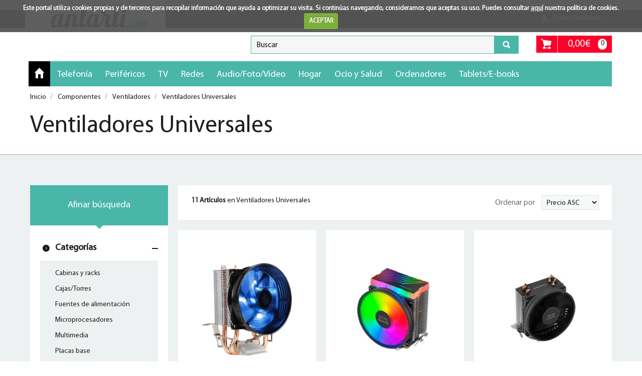

--- FILE ---
content_type: text/html; charset=utf-8
request_url: https://www.antarti.com/productos/componentes/ventiladores/ventiladores-universales.html
body_size: 15911
content:
   
<!--[if !IE 6]><?xml version="1.0" encoding="UTF-8"?><![endif]-->
<!DOCTYPE html>
<!--[if lt IE 7]> <html class="no-js lt-ie9 lt-ie8 lt-ie7" lang="es"> <![endif]-->
<!--[if IE 7]> <html class="no-js lt-ie9 lt-ie8" lang="es"> <![endif]-->
<!--[if IE 8]> <html class="no-js lt-ie9" lang="es"> <![endif]-->
<!--[if gt IE 8]><!--> <html class="no-js" lang="es"> <!--<![endif]-->             
<head>
<meta http-equiv="Content-Type" content="text/html; charset=UTF-8" />
<meta http-equiv="X-UA-Compatible" content="IE=edge" />   


<title>Los mejores ventiladores en Antarti  | antarti.com</title>     
<link href="https://assets2.antarti.com/assets/favicon/apple-touch-icon-57x57-cf90f7358ca5f452ed71a6de2b8c1769.png" rel="apple-touch-icon" sizes="57x57" type="image/png" />
<link href="https://assets3.antarti.com/assets/favicon/apple-touch-icon-60x60-58fb4e3fd738aa2595b8445ae6f62298.png" rel="apple-touch-icon" sizes="60x60" type="image/png" />
<link href="https://assets2.antarti.com/assets/favicon/apple-touch-icon-72x72-8d1042e603981472d9ee8d41eb3cec68.png" rel="apple-touch-icon" sizes="72x72" type="image/png" />
<link href="https://assets2.antarti.com/assets/favicon/apple-touch-icon-76x76-d4ea5cfe1dc16060abb7b1b821a405e4.png" rel="apple-touch-icon" sizes="76x76" type="image/png" />
<link href="https://assets1.antarti.com/assets/favicon/apple-touch-icon-114x114-492fb20b7cfba2e40d7be9ac3452fdab.png" rel="apple-touch-icon" sizes="114x114" type="image/png" />
<link href="https://assets1.antarti.com/assets/favicon/apple-touch-icon-120x120-5240b92529eccc8e1fd83400b569852f.png" rel="apple-touch-icon" sizes="120x120" type="image/png" />
<link href="https://assets1.antarti.com/assets/favicon/apple-touch-icon-144x144-592844361111a33c169bc66fd8ff6760.png" rel="apple-touch-icon" sizes="144x144" type="image/png" />
<link href="https://assets3.antarti.com/assets/favicon/apple-touch-icon-152x152-db47e0c6b042c011449c5e83c9356813.png" rel="apple-touch-icon" sizes="152x152" type="image/png" />
<link href="https://assets2.antarti.com/assets/favicon/apple-touch-icon-180x180-a60d0273a722d77d8d9bd05932ae6924.png" rel="apple-touch-icon" sizes="180x180" type="image/png" />

<link href="https://assets2.antarti.com/assets/favicon/favicon-32x32-dd45098ddf93e09e91dcf1ce10f5da63.png" rel="icon" sizes="32x32" type="image/png" />
<link href="https://assets2.antarti.com/assets/favicon/android-chrome-192x192-d36b41d4ee9d3747be610a1cf24d114b.png" rel="icon" sizes="192x192" type="image/png" />
<link href="https://assets2.antarti.com/assets/favicon/favicon-96x96-df61bb02e392034c137bf319c60af0a9.png" rel="icon" sizes="96x96" type="image/png" />
<link href="https://assets1.antarti.com/assets/favicon/favicon-16x16-643522921824a0c98615f1f6bdb8d109.png" rel="icon" sizes="16x16" type="image/png" />

<link rel="manifest" href="/manifest.json">
<meta name="msapplication-TileColor" content="#00aba9">
<meta name="msapplication-TileImage" content="https://assets3.antarti.com/assets/favicon/mstile-144x144-c357025d87a4cccac1aad0c225b6465c.png">
<meta name="theme-color" content="#ffffff">

<link href="https://assets2.antarti.com/assets/favicon-5f3e922baf263f2367ec8241bd73a5b7.ico" rel="shortcut icon" type="image/vnd.microsoft.icon" />
<link href="https://assets2.antarti.com/assets/favicon-5f3e922baf263f2367ec8241bd73a5b7.ico" rel="icon" type="image/vnd.microsoft.icon" />
<!-- Google Tag Manager -->
<script>(function(w,d,s,l,i){w[l]=w[l]||[];w[l].push({'gtm.start':
new Date().getTime(),event:'gtm.js'});var f=d.getElementsByTagName(s)[0],
j=d.createElement(s),dl=l!='dataLayer'?'&l='+l:'';j.async=true;j.src=
'https://www.googletagmanager.com/gtm.js?id='+i+dl;f.parentNode.insertBefore(j,f);
})(window,document,'script','dataLayer','GTM-NJTG348');</script>
<!-- End Google Tag Manager -->

<link rel="canonical" href="https://www.antarti.com/productos/componentes/ventiladores/ventiladores-universales.html" />
<link rel="Publisher" href="https://plus.google.com/+Antarti"/>

<meta property="fb:admins" content="100000075726433" />

<meta property="og:title" content="Los mejores ventiladores en Antarti  | antarti.com" />
<meta property="og:description" content="Descubre el catálogo de ventiladores universales para tu ordenador de sobremesa al mejor precio. Envíos 24/48 horas" />
<meta property="og:url" content="https://www.antarti.com/productos/componentes/ventiladores/ventiladores-universales.html" />
<meta property="og:image" content="https://assets2.antarti.com/assets/fb_logo-e03d7bd85b14b05ee9b954d39db92f16.png" />
<meta property="og:site_name" content="antarti.com" />
<meta property="og:type" content="website" />

<meta name="twitter:site" content="@antartimedia" />
<meta name="twitter:creator" content="@antartimedia" />
<meta name="twitter:description" content="Descubre el catálogo de ventiladores universales para tu ordenador de sobremesa al mejor precio. Envíos 24/48 horas" />
<meta name="twitter:card" content="summary"/>

<script type="application/ld+json">
{ "@context" : "http://schema.org",
  "@type" : "Organization",
  "name" : "antarti.com",
  "url" : "https://www.antarti.com",
  "logo" : "https://assets3.antarti.com/assets/front/img/comun/logoAntarti-911c8d5ef93ad5a13db9e54413f92abc.png",
  "sameAs" : [ 
  	"https://www.facebook.com/antartimedia",
    "https://twitter.com/antartimedia",
    "https://plus.google.com/b/109518491928976802455/+Antarti/posts"
  ],
  "contactPoint" : [
    { "@type" : "ContactPoint",
      "telephone" : "+34-910052343",
      "contactType" : "customer service",
      "areaServed" : "ES",
      "availableLanguage" : "Spanish"      
    } ]
}
</script>

<!-- Global site tag (gtag.js) - Google Analytics -->
<script async src=https://www.googletagmanager.com/gtag/js?id=G-810JFVDN44></script>
<script>
  window.dataLayer = window.dataLayer || [];
  function gtag(){dataLayer.push(arguments);}
  gtag('js', new Date());

  gtag('config', 'G-810JFVDN44');
  gtag('config', 'G-9XJD9SP9B3');

</script>
        
           
<meta name="viewport" content="user-scalable=no, width=device-width, initial-scale=1, maximum-scale=1">
            
<link href="https://assets3.antarti.com/assets/application-deb8433f5fad722c243cc67eb12eb113.css" media="all" rel="stylesheet" type="text/css" />                  

 
<script>
  (function(){var e=document.getElementsByTagName("head")[0];if(e){var t=document.createElement("link");t.href="https://assets2.antarti.com/assets/estilo-script-0be51d2394344ab9fb5b5ea50aab5543.css";t.rel="stylesheet";e.appendChild(t)}})()
</script>  
                 
<!--[if (gte IE 6)&(lte IE 8)]>
	<script src="https://assets1.antarti.com/assets/selectivizr-bcbb405b2049f91548d3bb45a9b02a03.js" type="text/javascript"></script>
<![endif]-->
<script src="https://assets2.antarti.com/assets/modernizr-06d4398622f4277f15d94d292af1d1a9.js" type="text/javascript"></script>         
        <meta content="authenticity_token" name="csrf-param" />
<meta content="8wB3/EZG/0tgoEc+KQDZtDQShvdodMwAHk9++6vOdm4=" name="csrf-token" />
<meta name="keywords" content="ventiladores universales para ordenadores, ventiladores cpu"/>
<meta name="description" content="Descubre el catálogo de ventiladores universales para tu ordenador de sobremesa al mejor precio. Envíos 24/48 horas"/>
<meta name="robots" content="all" />
<meta name="revisit-after" content="2 days" />
<meta name="author" content="ANTARTI media SL" />

  
<!--Start of Zopim Live Chat Script-->
<script type="text/javascript">
window.$zopim||(function(d,s){var z=$zopim=function(c){z._.push(c)},$=z.s=
d.createElement(s),e=d.getElementsByTagName(s)[0];z.set=function(o){z.set.
_.push(o)};z._=[];z.set._=[];$.async=!0;$.setAttribute('charset','utf-8');
$.src='//v2.zopim.com/?2ZwXOCpebTCUWgrXjOhjWeR7NFwc5DeY';z.t=+new Date;$.
type='text/javascript';e.parentNode.insertBefore($,e)})(document,'script');
</script>
<!--End of Zopim Live Chat Script-->
    
</head>
    <body xml:lang="es" lang="es">
	<!-- Google Tag Manager (noscript) -->
	<noscript><iframe src=https://www.googletagmanager.com/ns.html?id=GTM-NJTG348
	height="0" width="0" style="display:none;visibility:hidden"></iframe></noscript>
	<!-- End Google Tag Manager (noscript) -->

  		<div id="page">
			
			<div id="cab">
  <div class="cabsup">
    <div class="container">
        
    </div>
  </div>

  <div class="cabcentro">
    <div class="container">
      <p class="logo">
        <a href="http://www.antarti.com" title="antarti.com"><img alt="antarti.com" src="https://assets3.antarti.com/assets/front/img/comun/logoAntarti-911c8d5ef93ad5a13db9e54413f92abc.png" /></a>
      </p>

      <ul class="utilidades">

          <li class="micuenta">
            <a href="https://www.antarti.com/users/sign_in.html" rel="nofollow" title="Entrar / Reg&iacute;strate">Entrar / Reg&iacute;strate</a>
          </li>

      </ul>
    </div>
  </div>

  <div class="cabinf">
    <div class="container">
      <div class="buscador">
	<p class="ico-buscador visible-xs-block">Ver buscador</p>
		<form accept-charset="UTF-8" action="https://www.antarti.com/busqueda.html" id="search-form" method="get"><div style="margin:0;padding:0;display:inline"><input name="utf8" type="hidden" value="&#x2713;" /></div>
		  <div>
		  	<p>
		    	<label class="oculto" for="product_search">Ver buscador</label>		    	<input autocomplete="off" class="typeahead" id="product_search" name="q" placeholder="Buscar" type="text" />		    </p>
		    <input class="btn-search sprite" id="btn-search" type="submit" value="Buscar" />
		  </div>
</form></div>
      <div id="mi-carrito">
    <p class="carrito">
    	<a href="/shop/carts/25496875.html" rel="nofollow">
    		<span>0,00€</span> <span class="num-articulos">0</span>
</a>	</p>
</div>
    </div>
  </div>
</div>

			
			             <div id="navegacion" class="oculto-script">
	<div class="container">
		<p class="ico-nav"><span class="abrirmenu"></span> <span class="cerrarmenu"></span></p>
			<div id="nav">
			  <nav>
			  	<ul>
					<li class="home"><a class="sprite" href="http://www.antarti.com">Inicio</a></li>
					<li class="nav1">
	<a href="https://www.antarti.com/productos/telefonia.html" title="Telefonía">Telefonía</a>
    <div class="mega-menu oculto-script">
	        <div class="col-md-9">
	        	<ul class="nav-sec">
	            	<li>
	            		<a href="https://www.antarti.com/productos/telefonia/accesorios-smartphone.html" title="Accesorios Smartphone">Accesorios Smartphone</a>
	            		<ul>
	            				<li><a href="https://www.antarti.com/productos/telefonia/accesorios-smartphone/accesorios--14.html" title="Accesorios">Accesorios</a></li>
	            				<li><a href="https://www.antarti.com/productos/telefonia/accesorios-smartphone/cables--2.html" title="Cables">Cables</a></li>
	            				<li><a href="https://www.antarti.com/productos/telefonia/accesorios-smartphone/cargadores--2.html" title="Cargadores">Cargadores</a></li>
	            				<li><a href="https://www.antarti.com/productos/telefonia/accesorios-smartphone/fundas--2.html" title="Fundas">Fundas</a></li>
	            				<li><a href="https://www.antarti.com/productos/telefonia/accesorios-smartphone/gafas-rv.html" title="Gafas RV">Gafas RV</a></li>
	            				<li><a href="https://www.antarti.com/productos/telefonia/accesorios-smartphone/power-bank.html" title="Power bank">Power bank</a></li>
	            				<li><a href="https://www.antarti.com/productos/telefonia/accesorios-smartphone/protectores-de-pantalla.html" title="Protectores de pantalla">Protectores de pantalla</a></li>
	            		</ul>
	            	</li>
	            	<li>
	            		<a href="https://www.antarti.com/productos/telefonia/relojes-smartwatch.html" title="Relojes smartwatch">Relojes smartwatch</a>
	            		<ul>
	            				<li><a href="https://www.antarti.com/productos/telefonia/relojes-smartwatch/1-2-pulgadas.html" title="1-2 pulgadas">1-2 pulgadas</a></li>
	            		</ul>
	            	</li>
	            	<li>
	            		<a href="https://www.antarti.com/productos/telefonia/smartphones.html" title="Smartphones">Smartphones</a>
	            		<ul>
	            				<li><a href="https://www.antarti.com/productos/telefonia/smartphones/smartphone-5-5-9-pulgadas.html" title="Smartphone 5 - 5.9 Pulgadas">Smartphone 5 - 5.9 Pulgadas</a></li>
	            				<li><a href="https://www.antarti.com/productos/telefonia/smartphones/smartphone-6-6-5-pulgadas--2.html" title="Smartphone 6 - 6.5 Pulgadas">Smartphone 6 - 6.5 Pulgadas</a></li>
	            				<li><a href="https://www.antarti.com/productos/telefonia/smartphones/smartphone-6-6-7-pulgadas.html" title="Smartphone 6.6 -  7 Pulgadas">Smartphone 6.6 -  7 Pulgadas</a></li>
	            		</ul>
	            	</li>
	            	<li>
	            		<a href="https://www.antarti.com/productos/telefonia/telefonos.html" title="Teléfonos">Teléfonos</a>
	            		<ul>
	            				<li><a href="https://www.antarti.com/productos/telefonia/telefonos/telefono-inalambrico.html" title="Teléfono Inalámbrico">Teléfono Inalámbrico</a></li>
	            				<li><a href="https://www.antarti.com/productos/telefonia/telefonos/telefono-movil.html" title="Teléfono Móvil">Teléfono Móvil</a></li>
	            		</ul>
	            	</li>
	           </ul>
	        </div>
        <div class="col-md-3 banner-nav">
    	</div>
    </div>
</li>
<li class="nav1">
	<a href="https://www.antarti.com/productos/perifericos.html" title="Periféricos">Periféricos</a>
    <div class="mega-menu oculto-script">
	        <div class="col-md-9">
	        	<ul class="nav-sec">
	            	<li>
	            		<a href="https://www.antarti.com/productos/perifericos/alfombrillas.html" title="Alfombrillas">Alfombrillas</a>
	            		<ul>
	            				<li><a href="https://www.antarti.com/productos/perifericos/alfombrillas/alfombrillas-grandes.html" title="Alfombrillas Grandes">Alfombrillas Grandes</a></li>
	            				<li><a href="https://www.antarti.com/productos/perifericos/alfombrillas/alfombrillas-medianas.html" title="Alfombrillas Medianas">Alfombrillas Medianas</a></li>
	            				<li><a href="https://www.antarti.com/productos/perifericos/alfombrillas/alfombrillas-pequenas.html" title="Alfombrillas Pequeñas">Alfombrillas Pequeñas</a></li>
	            		</ul>
	            	</li>
	            	<li>
	            		<a href="https://www.antarti.com/productos/perifericos/business-y-oficina.html" title="Business y Oficina">Business y Oficina</a>
	            		<ul>
	            				<li><a href="https://www.antarti.com/productos/perifericos/business-y-oficina/impresoras-termicas-de-tickets.html" title="Impresoras térmicas de tickets">Impresoras térmicas de tickets</a></li>
	            				<li><a href="https://www.antarti.com/productos/perifericos/business-y-oficina/lectores-biometricos-control-de-presencia.html" title="Lectores Biométricos Control de Presencia">Lectores Biométricos Control de Presencia</a></li>
	            				<li><a href="https://www.antarti.com/productos/perifericos/business-y-oficina/material-de-oficina.html" title="Material de Oficina">Material de Oficina</a></li>
	            				<li><a href="https://www.antarti.com/productos/perifericos/business-y-oficina/punto-de-venta-tpv.html" title="Punto de Venta/ TPV">Punto de Venta/ TPV</a></li>
	            		</ul>
	            	</li>
	            	<li>
	            		<a href="https://www.antarti.com/productos/perifericos/cables--2.html" title="Cables">Cables</a>
	            		<ul>
	            				<li><a href="https://www.antarti.com/productos/perifericos/cables--2/cables-accesorios.html" title="Cables Accesorios">Cables Accesorios</a></li>
	            				<li><a href="https://www.antarti.com/productos/perifericos/cables--2/cables-audio.html" title="Cables Audio">Cables Audio</a></li>
	            				<li><a href="https://www.antarti.com/productos/perifericos/cables--2/cables-de-alimentacion.html" title="Cables de Alimentación">Cables de Alimentación</a></li>
	            				<li><a href="https://www.antarti.com/productos/perifericos/cables--2/cables-de-red.html" title="Cables de red">Cables de red</a></li>
	            				<li><a href="https://www.antarti.com/productos/perifericos/cables--2/cables-displayport.html" title="Cables Displayport">Cables Displayport</a></li>
	            				<li><a href="https://www.antarti.com/productos/perifericos/cables--2/cables-esata.html" title="Cables eSATA">Cables eSATA</a></li>
	            				<li><a href="https://www.antarti.com/productos/perifericos/cables--2/cables-hdmi.html" title="Cables HDMI">Cables HDMI</a></li>
	            				<li><a href="https://www.antarti.com/productos/perifericos/cables--2/cables-sata.html" title="Cables SATA">Cables SATA</a></li>
	            				<li><a href="https://www.antarti.com/productos/perifericos/cables--2/cables-usb.html" title="Cables USB">Cables USB</a></li>
	            				<li><a href="https://www.antarti.com/productos/perifericos/cables--2/cables-vga.html" title="Cables VGA">Cables VGA</a></li>
	            		</ul>
	            	</li>
	            	<li>
	            		<a href="https://www.antarti.com/productos/perifericos/consumibles.html" title="Consumibles">Consumibles</a>
	            		<ul>
	            				<li><a href="https://www.antarti.com/productos/perifericos/consumibles/cartucho-impresora-laser.html" title="Cartucho Impresora Láser">Cartucho Impresora Láser</a></li>
	            				<li><a href="https://www.antarti.com/productos/perifericos/consumibles/cartucho-impresora-tinta.html" title="Cartucho Impresora Tinta">Cartucho Impresora Tinta</a></li>
	            		</ul>
	            	</li>
	            	<li>
	            		<a href="https://www.antarti.com/productos/perifericos/escaners.html" title="Escaners">Escaners</a>
	            		<ul>
	            				<li><a href="https://www.antarti.com/productos/perifericos/escaners/escaner-basico.html" title="Escaner Básico">Escaner Básico</a></li>
	            				<li><a href="https://www.antarti.com/productos/perifericos/escaners/escaner-portatil.html" title="Escaner Portátil">Escaner Portátil</a></li>
	            		</ul>
	            	</li>
	            	<li>
	            		<a href="https://www.antarti.com/productos/perifericos/gamespads-joysticks.html" title="Gamespads/joysticks">Gamespads/joysticks</a>
	            		<ul>
	            				<li><a href="https://www.antarti.com/productos/perifericos/gamespads-joysticks/accesorios-gaming.html" title="Accesorios Gaming">Accesorios Gaming</a></li>
	            				<li><a href="https://www.antarti.com/productos/perifericos/gamespads-joysticks/consolas.html" title="Consolas">Consolas</a></li>
	            				<li><a href="https://www.antarti.com/productos/perifericos/gamespads-joysticks/gamepads.html" title="Gamepads">Gamepads</a></li>
	            				<li><a href="https://www.antarti.com/productos/perifericos/gamespads-joysticks/volantes.html" title="Volantes">Volantes</a></li>
	            		</ul>
	            	</li>
	            	<li>
	            		<a href="https://www.antarti.com/productos/perifericos/impresoras.html" title="Impresoras">Impresoras</a>
	            		<ul>
	            				<li><a href="https://www.antarti.com/productos/perifericos/impresoras/accesorios-impresora.html" title="Accesorios Impresora">Accesorios Impresora</a></li>
	            				<li><a href="https://www.antarti.com/productos/perifericos/impresoras/fotografica.html" title="Fotográfica">Fotográfica</a></li>
	            				<li><a href="https://www.antarti.com/productos/perifericos/impresoras/impresora-de-chorro-de-tinta.html" title="Impresora de Chorro de tinta">Impresora de Chorro de tinta</a></li>
	            				<li><a href="https://www.antarti.com/productos/perifericos/impresoras/impresora-laser.html" title="Impresora Láser">Impresora Láser</a></li>
	            				<li><a href="https://www.antarti.com/productos/perifericos/impresoras/plotter.html" title="Plotter">Plotter</a></li>
	            		</ul>
	            	</li>
	            	<li>
	            		<a href="https://www.antarti.com/productos/perifericos/lector-tarjetas.html" title="Lector tarjetas">Lector tarjetas</a>
	            		<ul>
	            				<li><a href="https://www.antarti.com/productos/perifericos/lector-tarjetas/lector-tarjetas-externo.html" title="Lector Tarjetas Externo">Lector Tarjetas Externo</a></li>
	            				<li><a href="https://www.antarti.com/productos/perifericos/lector-tarjetas/lector-tarjetas-interno.html" title="Lector Tarjetas Interno">Lector Tarjetas Interno</a></li>
	            		</ul>
	            	</li>
	            	<li>
	            		<a href="https://www.antarti.com/productos/perifericos/microfonos.html" title="Micrófonos">Micrófonos</a>
	            		<ul>
	            				<li><a href="https://www.antarti.com/productos/perifericos/microfonos/micro-ordenador.html" title="Micro Ordenador ">Micro Ordenador </a></li>
	            		</ul>
	            	</li>
	            	<li>
	            		<a href="https://www.antarti.com/productos/perifericos/mobiliario-gaming.html" title="Mobiliario Gaming">Mobiliario Gaming</a>
	            		<ul>
	            				<li><a href="https://www.antarti.com/productos/perifericos/mobiliario-gaming/mesas-gaming.html" title="Mesas Gaming">Mesas Gaming</a></li>
	            				<li><a href="https://www.antarti.com/productos/perifericos/mobiliario-gaming/sillas-gaming.html" title="Sillas Gaming">Sillas Gaming</a></li>
	            		</ul>
	            	</li>
	            	<li>
	            		<a href="https://www.antarti.com/productos/perifericos/monitores.html" title="Monitores">Monitores</a>
	            		<ul>
	            				<li><a href="https://www.antarti.com/productos/perifericos/monitores/accesorios-monitor.html" title="Accesorios Monitor">Accesorios Monitor</a></li>
	            				<li><a href="https://www.antarti.com/productos/perifericos/monitores/monitor-led.html" title="Monitor LED">Monitor LED</a></li>
	            				<li><a href="https://www.antarti.com/productos/perifericos/monitores/tft.html" title="TFT">TFT</a></li>
	            		</ul>
	            	</li>
	            	<li>
	            		<a href="https://www.antarti.com/productos/perifericos/multilectores.html" title="Multilectores">Multilectores</a>
	            		<ul>
	            				<li><a href="https://www.antarti.com/productos/perifericos/multilectores/adaptadores-bluetooth.html" title="Adaptadores bluetooth">Adaptadores bluetooth</a></li>
	            				<li><a href="https://www.antarti.com/productos/perifericos/multilectores/adaptadores-pci.html" title="Adaptadores PCI">Adaptadores PCI</a></li>
	            				<li><a href="https://www.antarti.com/productos/perifericos/multilectores/hub-s.html" title="Hub&#x27;s">Hub&#x27;s</a></li>
	            		</ul>
	            	</li>
	            	<li>
	            		<a href="https://www.antarti.com/productos/perifericos/productos-de-limpieza.html" title="Productos de limpieza">Productos de limpieza</a>
	            		<ul>
	            				<li><a href="https://www.antarti.com/productos/perifericos/productos-de-limpieza/sprays.html" title="Sprays">Sprays</a></li>
	            				<li><a href="https://www.antarti.com/productos/perifericos/productos-de-limpieza/toallitas.html" title="Toallitas">Toallitas</a></li>
	            		</ul>
	            	</li>
	            	<li>
	            		<a href="https://www.antarti.com/productos/perifericos/ratones.html" title="Ratones">Ratones</a>
	            		<ul>
	            				<li><a href="https://www.antarti.com/productos/perifericos/ratones/guantes.html" title="Guantes">Guantes</a></li>
	            				<li><a href="https://www.antarti.com/productos/perifericos/ratones/laser-con-cable.html" title="Láser con cable">Láser con cable</a></li>
	            				<li><a href="https://www.antarti.com/productos/perifericos/ratones/optico-con-cable.html" title="Óptico con cable">Óptico con cable</a></li>
	            				<li><a href="https://www.antarti.com/productos/perifericos/ratones/optico-sin-cable.html" title="Óptico sin cable">Óptico sin cable</a></li>
	            				<li><a href="https://www.antarti.com/productos/perifericos/ratones/wireless.html" title="Wireless">Wireless</a></li>
	            		</ul>
	            	</li>
	            	<li>
	            		<a href="https://www.antarti.com/productos/perifericos/regletas.html" title="Regletas">Regletas</a>
	            		<ul>
	            				<li><a href="https://www.antarti.com/productos/perifericos/regletas/alargador.html" title="Alargador">Alargador</a></li>
	            				<li><a href="https://www.antarti.com/productos/perifericos/regletas/con-boton.html" title="Con botón">Con botón</a></li>
	            		</ul>
	            	</li>
	            	<li>
	            		<a href="https://www.antarti.com/productos/perifericos/sais.html" title="SAIS">SAIS</a>
	            		<ul>
	            				<li><a href="https://www.antarti.com/productos/perifericos/sais/2000-va.html" title="&gt;2000 VA">&gt;2000 VA</a></li>
	            				<li><a href="https://www.antarti.com/productos/perifericos/sais/0-a-900-va.html" title="0 a 900 VA">0 a 900 VA</a></li>
	            				<li><a href="https://www.antarti.com/productos/perifericos/sais/1000-2000-va.html" title="1000-2000 VA">1000-2000 VA</a></li>
	            		</ul>
	            	</li>
	            	<li>
	            		<a href="https://www.antarti.com/productos/perifericos/software.html" title="Software">Software</a>
	            		<ul>
	            				<li><a href="https://www.antarti.com/productos/perifericos/software/antivirus.html" title="Antivirus">Antivirus</a></li>
	            				<li><a href="https://www.antarti.com/productos/perifericos/software/sistemas-operativos.html" title="Sistemas operativos">Sistemas operativos</a></li>
	            		</ul>
	            	</li>
	            	<li>
	            		<a href="https://www.antarti.com/productos/perifericos/teclado-y-raton.html" title="Teclado y ratón">Teclado y ratón</a>
	            		<ul>
	            				<li><a href="https://www.antarti.com/productos/perifericos/teclado-y-raton/teclado-y-raton-con-cable.html" title="Teclado y Ratón con cable">Teclado y Ratón con cable</a></li>
	            				<li><a href="https://www.antarti.com/productos/perifericos/teclado-y-raton/teclado-y-raton-sin-cable.html" title="Teclado y Ratón sin cable">Teclado y Ratón sin cable</a></li>
	            		</ul>
	            	</li>
	            	<li>
	            		<a href="https://www.antarti.com/productos/perifericos/teclados.html" title="Teclados">Teclados</a>
	            		<ul>
	            				<li><a href="https://www.antarti.com/productos/perifericos/teclados/tabletas-digitalizadoras.html" title="Tabletas Digitalizadoras">Tabletas Digitalizadoras</a></li>
	            				<li><a href="https://www.antarti.com/productos/perifericos/teclados/teclado-bluetooth.html" title="Teclado Bluetooth">Teclado Bluetooth</a></li>
	            				<li><a href="https://www.antarti.com/productos/perifericos/teclados/teclado-con-cable.html" title="Teclado con cable">Teclado con cable</a></li>
	            				<li><a href="https://www.antarti.com/productos/perifericos/teclados/teclado-mecanico.html" title="Teclado Mecánico">Teclado Mecánico</a></li>
	            				<li><a href="https://www.antarti.com/productos/perifericos/teclados/teclado-wireless.html" title="Teclado Wireless">Teclado Wireless</a></li>
	            		</ul>
	            	</li>
	            	<li>
	            		<a href="https://www.antarti.com/productos/perifericos/webcams.html" title="Webcams">Webcams</a>
	            		<ul>
	            				<li><a href="https://www.antarti.com/productos/perifericos/webcams/1920x1080-full-hd.html" title="1920x1080 Full HD">1920x1080 Full HD</a></li>
	            				<li><a href="https://www.antarti.com/productos/perifericos/webcams/300-kpx.html" title="300 Kpx">300 Kpx</a></li>
	            				<li><a href="https://www.antarti.com/productos/perifericos/webcams/640x480.html" title="640x480">640x480</a></li>
	            				<li><a href="https://www.antarti.com/productos/perifericos/webcams/720p-hd.html" title="720p HD">720p HD</a></li>
	            		</ul>
	            	</li>
	           </ul>
	        </div>
        <div class="col-md-3 banner-nav">
    	</div>
    </div>
</li>
<li class="nav1">
	<a href="https://www.antarti.com/productos/tv.html" title="TV">TV</a>
    <div class="mega-menu oculto-script">
	        <div class="col-md-9">
	        	<ul class="nav-sec">
	            	<li>
	            		<a href="https://www.antarti.com/productos/tv/accesorios--2.html" title="Accesorios">Accesorios</a>
	            		<ul>
	            				<li><a href="https://www.antarti.com/productos/tv/accesorios--2/mandos-universales.html" title="Mandos Universales">Mandos Universales</a></li>
	            		</ul>
	            	</li>
	            	<li>
	            		<a href="https://www.antarti.com/productos/tv/home-audio.html" title="Home Audio">Home Audio</a>
	            		<ul>
	            				<li><a href="https://www.antarti.com/productos/tv/home-audio/torres-barras-de-sonido.html" title="Torres/Barras de sonido">Torres/Barras de sonido</a></li>
	            		</ul>
	            	</li>
	            	<li>
	            		<a href="https://www.antarti.com/productos/tv/soportes-tv-monitor.html" title="Soportes TV/monitor">Soportes TV/monitor</a>
	            		<ul>
	            				<li><a href="https://www.antarti.com/productos/tv/soportes-tv-monitor/soporte-para-10-23.html" title="Soporte para 10&#x27;&#x27;-23&#x27;&#x27;">Soporte para 10&#x27;&#x27;-23&#x27;&#x27;</a></li>
	            				<li><a href="https://www.antarti.com/productos/tv/soportes-tv-monitor/soporte-para-10-32.html" title="Soporte para 10&#x27;&#x27;-32&#x27;&#x27;">Soporte para 10&#x27;&#x27;-32&#x27;&#x27;</a></li>
	            				<li><a href="https://www.antarti.com/productos/tv/soportes-tv-monitor/soporte-para-13-27.html" title="Soporte para 13&#x27;&#x27;-27&#x27;&#x27;">Soporte para 13&#x27;&#x27;-27&#x27;&#x27;</a></li>
	            				<li><a href="https://www.antarti.com/productos/tv/soportes-tv-monitor/soporte-para-17-37.html" title="Soporte para 17&#x27;&#x27;-37&#x27;&#x27;">Soporte para 17&#x27;&#x27;-37&#x27;&#x27;</a></li>
	            				<li><a href="https://www.antarti.com/productos/tv/soportes-tv-monitor/soporte-para-23-37.html" title="Soporte para 23&#x27;&#x27;-37&#x27;&#x27;">Soporte para 23&#x27;&#x27;-37&#x27;&#x27;</a></li>
	            				<li><a href="https://www.antarti.com/productos/tv/soportes-tv-monitor/soporte-para-32-55.html" title="Soporte para 32&#x27;&#x27;-55&#x27;&#x27;">Soporte para 32&#x27;&#x27;-55&#x27;&#x27;</a></li>
	            				<li><a href="https://www.antarti.com/productos/tv/soportes-tv-monitor/soporte-para-32-63.html" title="Soporte para 32&#x27;&#x27;-63&#x27;&#x27;">Soporte para 32&#x27;&#x27;-63&#x27;&#x27;</a></li>
	            				<li><a href="https://www.antarti.com/productos/tv/soportes-tv-monitor/soporte-para-37-100.html" title="Soporte para 37&#x27;&#x27;-100&#x27;&#x27;">Soporte para 37&#x27;&#x27;-100&#x27;&#x27;</a></li>
	            				<li><a href="https://www.antarti.com/productos/tv/soportes-tv-monitor/soporte-para-37-70.html" title="Soporte para 37&#x27;&#x27;-70&#x27;&#x27;">Soporte para 37&#x27;&#x27;-70&#x27;&#x27;</a></li>
	            				<li><a href="https://www.antarti.com/productos/tv/soportes-tv-monitor/soporte-para-37-90.html" title="Soporte para 37&#x27;&#x27;-90&#x27;&#x27;">Soporte para 37&#x27;&#x27;-90&#x27;&#x27;</a></li>
	            				<li><a href="https://www.antarti.com/productos/tv/soportes-tv-monitor/soporte-para-43-80.html" title="Soporte para 43&#x27;&#x27;-80&#x27;&#x27;">Soporte para 43&#x27;&#x27;-80&#x27;&#x27;</a></li>
	            				<li><a href="https://www.antarti.com/productos/tv/soportes-tv-monitor/soporte-para-43-90.html" title="Soporte para 43&#x27;&#x27;-90&#x27;&#x27;">Soporte para 43&#x27;&#x27;-90&#x27;&#x27;</a></li>
	            				<li><a href="https://www.antarti.com/productos/tv/soportes-tv-monitor/soporte-para-60-100.html" title="Soporte para 60&quot;-100&quot;">Soporte para 60&quot;-100&quot;</a></li>
	            		</ul>
	            	</li>
	            	<li>
	            		<a href="https://www.antarti.com/productos/tv/televisores.html" title="Televisores">Televisores</a>
	            		<ul>
	            				<li><a href="https://www.antarti.com/productos/tv/televisores/android-smart-tv.html" title="Android/Smart TV">Android/Smart TV</a></li>
	            				<li><a href="https://www.antarti.com/productos/tv/televisores/televisor-22.html" title="Televisor 22&#x27;&#x27;">Televisor 22&#x27;&#x27;</a></li>
	            				<li><a href="https://www.antarti.com/productos/tv/televisores/televisor-24.html" title="Televisor 24&#x27;&#x27;">Televisor 24&#x27;&#x27;</a></li>
	            				<li><a href="https://www.antarti.com/productos/tv/televisores/televisor-28.html" title="Televisor 28&#x27;&#x27;">Televisor 28&#x27;&#x27;</a></li>
	            				<li><a href="https://www.antarti.com/productos/tv/televisores/televisor-32.html" title="Televisor 32&#x27;&#x27;">Televisor 32&#x27;&#x27;</a></li>
	            				<li><a href="https://www.antarti.com/productos/tv/televisores/televisor-40.html" title="Televisor 40&#x27;&#x27;">Televisor 40&#x27;&#x27;</a></li>
	            				<li><a href="https://www.antarti.com/productos/tv/televisores/televisor-43.html" title="Televisor 43&#x27;&#x27;">Televisor 43&#x27;&#x27;</a></li>
	            				<li><a href="https://www.antarti.com/productos/tv/televisores/televisor-50.html" title="Televisor 50&#x27;&#x27;">Televisor 50&#x27;&#x27;</a></li>
	            		</ul>
	            	</li>
	           </ul>
	        </div>
        <div class="col-md-3 banner-nav">
    	</div>
    </div>
</li>
<li class="nav1">
	<a href="https://www.antarti.com/productos/redes.html" title="Redes">Redes</a>
    <div class="mega-menu oculto-script">
	        <div class="col-md-9">
	        	<ul class="nav-sec">
	            	<li>
	            		<a href="https://www.antarti.com/productos/redes/redes.html" title="Redes">Redes</a>
	            		<ul>
	            				<li><a href="https://www.antarti.com/productos/redes/redes/adaptadores-plc.html" title="Adaptadores PLC">Adaptadores PLC</a></li>
	            				<li><a href="https://www.antarti.com/productos/redes/redes/antenas.html" title="Antenas">Antenas</a></li>
	            				<li><a href="https://www.antarti.com/productos/redes/redes/cables-antenas.html" title="Cables Antenas">Cables Antenas</a></li>
	            				<li><a href="https://www.antarti.com/productos/redes/redes/camaras-ip.html" title="Camaras IP">Camaras IP</a></li>
	            				<li><a href="https://www.antarti.com/productos/redes/redes/dispositivos-wifi.html" title="Dispositivos WIFI">Dispositivos WIFI</a></li>
	            				<li><a href="https://www.antarti.com/productos/redes/redes/puntos-de-acceso.html" title="Puntos de acceso">Puntos de acceso</a></li>
	            				<li><a href="https://www.antarti.com/productos/redes/redes/routers.html" title="Routers">Routers</a></li>
	            				<li><a href="https://www.antarti.com/productos/redes/redes/switch.html" title="Switch">Switch</a></li>
	            				<li><a href="https://www.antarti.com/productos/redes/redes/tarjetas-de-red.html" title="Tarjetas de red">Tarjetas de red</a></li>
	            		</ul>
	            	</li>
	           </ul>
	        </div>
        <div class="col-md-3 banner-nav">
    	</div>
    </div>
</li>
<li class="nav1">
	<a href="https://www.antarti.com/productos/audio-foto-video.html" title="Audio/Foto/Vídeo">Audio/Foto/Vídeo</a>
    <div class="mega-menu oculto-script">
	        <div class="col-md-9">
	        	<ul class="nav-sec">
	            	<li>
	            		<a href="https://www.antarti.com/productos/audio-foto-video/altavoces.html" title="Altavoces">Altavoces</a>
	            		<ul>
	            				<li><a href="https://www.antarti.com/productos/audio-foto-video/altavoces/altavoces.html" title="Altavoces">Altavoces</a></li>
	            				<li><a href="https://www.antarti.com/productos/audio-foto-video/altavoces/altavoces-bluetooth.html" title="Altavoces Bluetooth">Altavoces Bluetooth</a></li>
	            		</ul>
	            	</li>
	            	<li>
	            		<a href="https://www.antarti.com/productos/audio-foto-video/auriculares.html" title="Auriculares">Auriculares</a>
	            		<ul>
	            				<li><a href="https://www.antarti.com/productos/audio-foto-video/auriculares/accesorios-auriculares.html" title="Accesorios Auriculares">Accesorios Auriculares</a></li>
	            				<li><a href="https://www.antarti.com/productos/audio-foto-video/auriculares/auriculares-bluetooth.html" title="Auriculares Bluetooth">Auriculares Bluetooth</a></li>
	            				<li><a href="https://www.antarti.com/productos/audio-foto-video/auriculares/auriculares-de-cable.html" title="Auriculares de cable">Auriculares de cable</a></li>
	            		</ul>
	            	</li>
	            	<li>
	            		<a href="https://www.antarti.com/productos/audio-foto-video/iluminacion.html" title="Iluminación">Iluminación</a>
	            		<ul>
	            				<li><a href="https://www.antarti.com/productos/audio-foto-video/iluminacion/bombillas-led.html" title="Bombillas LED">Bombillas LED</a></li>
	            				<li><a href="https://www.antarti.com/productos/audio-foto-video/iluminacion/downlight.html" title="Downlight">Downlight</a></li>
	            				<li><a href="https://www.antarti.com/productos/audio-foto-video/iluminacion/focos.html" title="Focos">Focos</a></li>
	            				<li><a href="https://www.antarti.com/productos/audio-foto-video/iluminacion/tubos.html" title="Tubos">Tubos</a></li>
	            		</ul>
	            	</li>
	            	<li>
	            		<a href="https://www.antarti.com/productos/audio-foto-video/pizarras-digitales.html" title="Pizarras Digitales">Pizarras Digitales</a>
	            		<ul>
	            				<li><a href="https://www.antarti.com/productos/audio-foto-video/pizarras-digitales/pizarra-interactiva.html" title="Pizarra interactiva">Pizarra interactiva</a></li>
	            		</ul>
	            	</li>
	            	<li>
	            		<a href="https://www.antarti.com/productos/audio-foto-video/reproductores-de-musica.html" title="Reproductores de Musica">Reproductores de Musica</a>
	            		<ul>
	            				<li><a href="https://www.antarti.com/productos/audio-foto-video/reproductores-de-musica/mp3-mp4-mp5.html" title="MP3/MP4/MP5">MP3/MP4/MP5</a></li>
	            				<li><a href="https://www.antarti.com/productos/audio-foto-video/reproductores-de-musica/radios.html" title="Radios">Radios</a></li>
	            		</ul>
	            	</li>
	            	<li>
	            		<a href="https://www.antarti.com/productos/audio-foto-video/sintonizadores.html" title="Sintonizadores">Sintonizadores</a>
	            		<ul>
	            		</ul>
	            	</li>
	            	<li>
	            		<a href="https://www.antarti.com/productos/audio-foto-video/videocamaras.html" title="Videocámaras">Videocámaras</a>
	            		<ul>
	            				<li><a href="https://www.antarti.com/productos/audio-foto-video/videocamaras/videocamaras.html" title="Videocámaras">Videocámaras</a></li>
	            		</ul>
	            	</li>
	            	<li>
	            		<a href="https://www.antarti.com/productos/audio-foto-video/videoproyectores.html" title="Videoproyectores">Videoproyectores</a>
	            		<ul>
	            				<li><a href="https://www.antarti.com/productos/audio-foto-video/videoproyectores/pantallas-proyeccion.html" title="Pantallas Proyección">Pantallas Proyección</a></li>
	            				<li><a href="https://www.antarti.com/productos/audio-foto-video/videoproyectores/presentadores-multimedia.html" title="Presentadores Multimedia">Presentadores Multimedia</a></li>
	            				<li><a href="https://www.antarti.com/productos/audio-foto-video/videoproyectores/soporte-videoproyector.html" title="Soporte Videoproyector">Soporte Videoproyector</a></li>
	            				<li><a href="https://www.antarti.com/productos/audio-foto-video/videoproyectores/videoproyector.html" title="Videoproyector">Videoproyector</a></li>
	            		</ul>
	            	</li>
	           </ul>
	        </div>
        <div class="col-md-3 banner-nav">
    	</div>
    </div>
</li>
<li class="nav1">
	<a href="https://www.antarti.com/productos/hogar.html" title="Hogar">Hogar</a>
    <div class="mega-menu oculto-script">
	        <div class="col-md-9">
	        	<ul class="nav-sec">
	            	<li>
	            		<a href="https://www.antarti.com/productos/hogar/calefaccion.html" title="Calefacción">Calefacción</a>
	            		<ul>
	            				<li><a href="https://www.antarti.com/productos/hogar/calefaccion/calefactores.html" title="Calefactores">Calefactores</a></li>
	            				<li><a href="https://www.antarti.com/productos/hogar/calefaccion/estufas.html" title="Estufas">Estufas</a></li>
	            				<li><a href="https://www.antarti.com/productos/hogar/calefaccion/mantas-electricas.html" title="Mantas Eléctricas">Mantas Eléctricas</a></li>
	            				<li><a href="https://www.antarti.com/productos/hogar/calefaccion/radiadores.html" title="Radiadores">Radiadores</a></li>
	            		</ul>
	            	</li>
	            	<li>
	            		<a href="https://www.antarti.com/productos/hogar/domotica.html" title="Domótica">Domótica</a>
	            		<ul>
	            				<li><a href="https://www.antarti.com/productos/hogar/domotica/articulos-para-mascotas.html" title="Artículos para Mascotas">Artículos para Mascotas</a></li>
	            		</ul>
	            	</li>
	            	<li>
	            		<a href="https://www.antarti.com/productos/hogar/energia-renovable.html" title="Energía Renovable">Energía Renovable</a>
	            		<ul>
	            				<li><a href="https://www.antarti.com/productos/hogar/energia-renovable/estacion-de-carga.html" title="Estación de carga">Estación de carga</a></li>
	            				<li><a href="https://www.antarti.com/productos/hogar/energia-renovable/placas-solares.html" title="Placas Solares">Placas Solares</a></li>
	            		</ul>
	            	</li>
	            	<li>
	            		<a href="https://www.antarti.com/productos/hogar/gran-electrodomestico.html" title="Gran Electrodoméstico">Gran Electrodoméstico</a>
	            		<ul>
	            				<li><a href="https://www.antarti.com/productos/hogar/gran-electrodomestico/horno.html" title="Horno">Horno</a></li>
	            		</ul>
	            	</li>
	            	<li>
	            		<a href="https://www.antarti.com/productos/hogar/herramientas.html" title="Herramientas">Herramientas</a>
	            		<ul>
	            				<li><a href="https://www.antarti.com/productos/hogar/herramientas/destornilladores.html" title="Destornilladores">Destornilladores</a></li>
	            				<li><a href="https://www.antarti.com/productos/hogar/herramientas/generadores-electricos.html" title="Generadores Eléctricos">Generadores Eléctricos</a></li>
	            		</ul>
	            	</li>
	            	<li>
	            		<a href="https://www.antarti.com/productos/hogar/limpieza-y-cuidado-del-hogar.html" title="Limpieza y Cuidado del Hogar">Limpieza y Cuidado del Hogar</a>
	            		<ul>
	            				<li><a href="https://www.antarti.com/productos/hogar/limpieza-y-cuidado-del-hogar/aspiradoras.html" title="Aspiradoras">Aspiradoras</a></li>
	            				<li><a href="https://www.antarti.com/productos/hogar/limpieza-y-cuidado-del-hogar/limpieza.html" title="Limpieza">Limpieza</a></li>
	            				<li><a href="https://www.antarti.com/productos/hogar/limpieza-y-cuidado-del-hogar/robot-aspirador.html" title="Robot Aspirador">Robot Aspirador</a></li>
	            		</ul>
	            	</li>
	            	<li>
	            		<a href="https://www.antarti.com/productos/hogar/pequeno-electrodomestico.html" title="Pequeño Electrodoméstico">Pequeño Electrodoméstico</a>
	            		<ul>
	            				<li><a href="https://www.antarti.com/productos/hogar/pequeno-electrodomestico/basculas--2.html" title="Básculas">Básculas</a></li>
	            				<li><a href="https://www.antarti.com/productos/hogar/pequeno-electrodomestico/batidoras.html" title="Batidoras">Batidoras</a></li>
	            				<li><a href="https://www.antarti.com/productos/hogar/pequeno-electrodomestico/cafeteras.html" title="Cafeteras">Cafeteras</a></li>
	            				<li><a href="https://www.antarti.com/productos/hogar/pequeno-electrodomestico/exprimidores.html" title="Exprimidores">Exprimidores</a></li>
	            				<li><a href="https://www.antarti.com/productos/hogar/pequeno-electrodomestico/freidoras-de-aire.html" title="Freidoras de Aire">Freidoras de Aire</a></li>
	            				<li><a href="https://www.antarti.com/productos/hogar/pequeno-electrodomestico/humificadores.html" title="Humificadores">Humificadores</a></li>
	            				<li><a href="https://www.antarti.com/productos/hogar/pequeno-electrodomestico/microondas.html" title="Microondas">Microondas</a></li>
	            				<li><a href="https://www.antarti.com/productos/hogar/pequeno-electrodomestico/ollas-programables.html" title="Ollas Programables">Ollas Programables</a></li>
	            				<li><a href="https://www.antarti.com/productos/hogar/pequeno-electrodomestico/planchas-barbacoas-grills.html" title="Planchas, Barbacoas, Grills">Planchas, Barbacoas, Grills</a></li>
	            				<li><a href="https://www.antarti.com/productos/hogar/pequeno-electrodomestico/robots-de-cocina.html" title="Robots de Cocina">Robots de Cocina</a></li>
	            				<li><a href="https://www.antarti.com/productos/hogar/pequeno-electrodomestico/sandwicheras.html" title="Sandwicheras">Sandwicheras</a></li>
	            				<li><a href="https://www.antarti.com/productos/hogar/pequeno-electrodomestico/tostadores.html" title="Tostadores">Tostadores</a></li>
	            		</ul>
	            	</li>
	            	<li>
	            		<a href="https://www.antarti.com/productos/hogar/smarthome.html" title="Smarthome">Smarthome</a>
	            		<ul>
	            				<li><a href="https://www.antarti.com/productos/hogar/smarthome/articulos-de-domotica.html" title="Artículos de Domótica ">Artículos de Domótica </a></li>
	            				<li><a href="https://www.antarti.com/productos/hogar/smarthome/bombillas-inteligentes.html" title="Bombillas Inteligentes">Bombillas Inteligentes</a></li>
	            				<li><a href="https://www.antarti.com/productos/hogar/smarthome/enchufes-inteligentes.html" title="Enchufes Inteligentes">Enchufes Inteligentes</a></li>
	            		</ul>
	            	</li>
	            	<li>
	            		<a href="https://www.antarti.com/productos/hogar/ventilacion-y-clima.html" title="Ventilación y Clima">Ventilación y Clima</a>
	            		<ul>
	            				<li><a href="https://www.antarti.com/productos/hogar/ventilacion-y-clima/ventiladores.html" title="Ventiladores">Ventiladores</a></li>
	            		</ul>
	            	</li>
	            	<li>
	            		<a href="https://www.antarti.com/productos/hogar/videovigilancia.html" title="Videovigilancia">Videovigilancia</a>
	            		<ul>
	            				<li><a href="https://www.antarti.com/productos/hogar/videovigilancia/accesorios--15.html" title="Accesorios">Accesorios</a></li>
	            				<li><a href="https://www.antarti.com/productos/hogar/videovigilancia/camaras-videovigilancia.html" title="Cámaras Videovigilancia">Cámaras Videovigilancia</a></li>
	            				<li><a href="https://www.antarti.com/productos/hogar/videovigilancia/grabador-videovigilancia.html" title="Grabador Videovigilancia">Grabador Videovigilancia</a></li>
	            		</ul>
	            	</li>
	           </ul>
	        </div>
        <div class="col-md-3 banner-nav">
    	</div>
    </div>
</li>
<li class="nav1">
	<a href="https://www.antarti.com/productos/ocio-y-salud.html" title="Ocio y Salud">Ocio y Salud</a>
    <div class="mega-menu oculto-script">
	        <div class="col-md-9">
	        	<ul class="nav-sec">
	            	<li>
	            		<a href="https://www.antarti.com/productos/ocio-y-salud/cuidado-personal.html" title="Cuidado Personal">Cuidado Personal</a>
	            		<ul>
	            				<li><a href="https://www.antarti.com/productos/ocio-y-salud/cuidado-personal/belleza.html" title="Belleza">Belleza</a></li>
	            				<li><a href="https://www.antarti.com/productos/ocio-y-salud/cuidado-personal/cuidado-del-cabello.html" title="Cuidado del Cabello">Cuidado del Cabello</a></li>
	            				<li><a href="https://www.antarti.com/productos/ocio-y-salud/cuidado-personal/dental.html" title="Dental">Dental</a></li>
	            		</ul>
	            	</li>
	            	<li>
	            		<a href="https://www.antarti.com/productos/ocio-y-salud/movilidad-urbana.html" title="Movilidad Urbana">Movilidad Urbana</a>
	            		<ul>
	            				<li><a href="https://www.antarti.com/productos/ocio-y-salud/movilidad-urbana/accesorios--13.html" title="Accesorios">Accesorios</a></li>
	            				<li><a href="https://www.antarti.com/productos/ocio-y-salud/movilidad-urbana/patinetes.html" title="Patinetes">Patinetes</a></li>
	            		</ul>
	            	</li>
	            	<li>
	            		<a href="https://www.antarti.com/productos/ocio-y-salud/salud-y-bienestar.html" title="Salud y Bienestar">Salud y Bienestar</a>
	            		<ul>
	            				<li><a href="https://www.antarti.com/productos/ocio-y-salud/salud-y-bienestar/accesorios-salud-y-bienestar.html" title="Accesorios Salud y Bienestar">Accesorios Salud y Bienestar</a></li>
	            				<li><a href="https://www.antarti.com/productos/ocio-y-salud/salud-y-bienestar/basculas.html" title="Básculas">Básculas</a></li>
	            				<li><a href="https://www.antarti.com/productos/ocio-y-salud/salud-y-bienestar/pulseras-de-actividad-wearables.html" title="Pulseras de actividad/ Wearables">Pulseras de actividad/ Wearables</a></li>
	            		</ul>
	            	</li>
	           </ul>
	        </div>
        <div class="col-md-3 banner-nav">
    	</div>
    </div>
</li>
<li class="nav1">
	<a href="https://www.antarti.com/productos/ordenadores.html" title="Ordenadores">Ordenadores</a>
    <div class="mega-menu oculto-script">
	        <div class="col-md-9">
	        	<ul class="nav-sec">
	            	<li>
	            		<a href="https://www.antarti.com/productos/ordenadores/accesorios-portatiles.html" title="Accesorios Portátiles">Accesorios Portátiles</a>
	            		<ul>
	            				<li><a href="https://www.antarti.com/productos/ordenadores/accesorios-portatiles/adaptador-para-portatil.html" title="Adaptador para Portátil">Adaptador para Portátil</a></li>
	            				<li><a href="https://www.antarti.com/productos/ordenadores/accesorios-portatiles/base-refrigeradora-portatil.html" title="Base Refrigeradora Portátil">Base Refrigeradora Portátil</a></li>
	            				<li><a href="https://www.antarti.com/productos/ordenadores/accesorios-portatiles/cargadores-universales--2.html" title="Cargadores Universales">Cargadores Universales</a></li>
	            				<li><a href="https://www.antarti.com/productos/ordenadores/accesorios-portatiles/docking-station.html" title="Docking station">Docking station</a></li>
	            				<li><a href="https://www.antarti.com/productos/ordenadores/accesorios-portatiles/soportes-elevadores-para-portatiles.html" title="Soportes Elevadores para Portátiles">Soportes Elevadores para Portátiles</a></li>
	            		</ul>
	            	</li>
	            	<li>
	            		<a href="https://www.antarti.com/productos/ordenadores/fundas-maletines-portatil.html" title="Fundas/Maletines Portátil">Fundas/Maletines Portátil</a>
	            		<ul>
	            				<li><a href="https://www.antarti.com/productos/ordenadores/fundas-maletines-portatil/fundas-11-6-pulgadas.html" title="Fundas 11.6 Pulgadas">Fundas 11.6 Pulgadas</a></li>
	            				<li><a href="https://www.antarti.com/productos/ordenadores/fundas-maletines-portatil/fundas-13-3-pulgadas.html" title="Fundas 13.3 Pulgadas">Fundas 13.3 Pulgadas</a></li>
	            				<li><a href="https://www.antarti.com/productos/ordenadores/fundas-maletines-portatil/fundas-14-pulgadas.html" title="Fundas 14 Pulgadas">Fundas 14 Pulgadas</a></li>
	            				<li><a href="https://www.antarti.com/productos/ordenadores/fundas-maletines-portatil/fundas-15-6-pulgadas.html" title="Fundas 15.6 Pulgadas">Fundas 15.6 Pulgadas</a></li>
	            				<li><a href="https://www.antarti.com/productos/ordenadores/fundas-maletines-portatil/fundas-17-3-pulgadas.html" title="Fundas 17.3 Pulgadas">Fundas 17.3 Pulgadas</a></li>
	            		</ul>
	            	</li>
	            	<li>
	            		<a href="https://www.antarti.com/productos/ordenadores/pcs-sobremesa.html" title="PCs Sobremesa">PCs Sobremesa</a>
	            		<ul>
	            				<li><a href="https://www.antarti.com/productos/ordenadores/pcs-sobremesa/imac-mac-mini.html" title="iMac / Mac mini">iMac / Mac mini</a></li>
	            				<li><a href="https://www.antarti.com/productos/ordenadores/pcs-sobremesa/mini-pc-barebones.html" title="Mini PC | Barebones">Mini PC | Barebones</a></li>
	            				<li><a href="https://www.antarti.com/productos/ordenadores/pcs-sobremesa/nas.html" title="NAS">NAS</a></li>
	            				<li><a href="https://www.antarti.com/productos/ordenadores/pcs-sobremesa/ordenadores-all-in-one.html" title="Ordenadores All in One">Ordenadores All in One</a></li>
	            				<li><a href="https://www.antarti.com/productos/ordenadores/pcs-sobremesa/sobremesa--2.html" title="Sobremesa">Sobremesa</a></li>
	            		</ul>
	            	</li>
	            	<li>
	            		<a href="https://www.antarti.com/productos/ordenadores/portatiles.html" title="Portátiles">Portátiles</a>
	            		<ul>
	            				<li><a href="https://www.antarti.com/productos/ordenadores/portatiles/portatil-11-6-pulgadas.html" title="Portátil 11.6 Pulgadas">Portátil 11.6 Pulgadas</a></li>
	            				<li><a href="https://www.antarti.com/productos/ordenadores/portatiles/portatil-13-3-pulgadas.html" title="Portátil 13.3 Pulgadas">Portátil 13.3 Pulgadas</a></li>
	            				<li><a href="https://www.antarti.com/productos/ordenadores/portatiles/portatil-14-pulgadas.html" title="Portátil 14  Pulgadas">Portátil 14  Pulgadas</a></li>
	            				<li><a href="https://www.antarti.com/productos/ordenadores/portatiles/portatil-15-6-pulgadas.html" title="Portátil 15.6 Pulgadas">Portátil 15.6 Pulgadas</a></li>
	            				<li><a href="https://www.antarti.com/productos/ordenadores/portatiles/portatil-16-1-pulgadas--2.html" title="Portátil 16.1 Pulgadas">Portátil 16.1 Pulgadas</a></li>
	            				<li><a href="https://www.antarti.com/productos/ordenadores/portatiles/portatil-17-3-pulgadas.html" title="Portátil 17.3 Pulgadas">Portátil 17.3 Pulgadas</a></li>
	            				<li><a href="https://www.antarti.com/productos/ordenadores/portatiles/portatiles-2-en-1-convertibles.html" title="Portátiles 2 en 1 Convertibles">Portátiles 2 en 1 Convertibles</a></li>
	            		</ul>
	            	</li>
	            	<li>
	            		<a href="https://www.antarti.com/productos/ordenadores/portatiles-gaming.html" title="Portátiles Gaming">Portátiles Gaming</a>
	            		<ul>
	            				<li><a href="https://www.antarti.com/productos/ordenadores/portatiles-gaming/portatil-13-4-pulgadas.html" title="Portátil 13.4 Pulgadas">Portátil 13.4 Pulgadas</a></li>
	            				<li><a href="https://www.antarti.com/productos/ordenadores/portatiles-gaming/portatil-14-pulgadas--2.html" title="Portátil 14 Pulgadas">Portátil 14 Pulgadas</a></li>
	            				<li><a href="https://www.antarti.com/productos/ordenadores/portatiles-gaming/portatil-15-6-pulgadas--2.html" title="Portátil 15.6 Pulgadas">Portátil 15.6 Pulgadas</a></li>
	            				<li><a href="https://www.antarti.com/productos/ordenadores/portatiles-gaming/portatil-16-1-pulgadas.html" title="Portátil 16.1 Pulgadas">Portátil 16.1 Pulgadas</a></li>
	            				<li><a href="https://www.antarti.com/productos/ordenadores/portatiles-gaming/portatil-17-3-pulgadas--2.html" title="Portátil 17.3 Pulgadas">Portátil 17.3 Pulgadas</a></li>
	            		</ul>
	            	</li>
	            	<li>
	            		<a href="https://www.antarti.com/productos/ordenadores/servidores.html" title="Servidores">Servidores</a>
	            		<ul>
	            				<li><a href="https://www.antarti.com/productos/ordenadores/servidores/rack.html" title="Rack">Rack</a></li>
	            				<li><a href="https://www.antarti.com/productos/ordenadores/servidores/sobremesa.html" title="Sobremesa">Sobremesa</a></li>
	            		</ul>
	            	</li>
	           </ul>
	        </div>
        <div class="col-md-3 banner-nav">
    	</div>
    </div>
</li>
<li class="nav1">
	<a href="https://www.antarti.com/productos/tablets-e-books.html" title="Tablets/E-books">Tablets/E-books</a>
    <div class="mega-menu oculto-script">
	        <div class="col-md-9">
	        	<ul class="nav-sec">
	            	<li>
	            		<a href="https://www.antarti.com/productos/tablets-e-books/accesorios-tablets.html" title="Accesorios Tablets">Accesorios Tablets</a>
	            		<ul>
	            				<li><a href="https://www.antarti.com/productos/tablets-e-books/accesorios-tablets/pen-stylus.html" title="Pen Stylus">Pen Stylus</a></li>
	            				<li><a href="https://www.antarti.com/productos/tablets-e-books/accesorios-tablets/protectores-tablet.html" title="Protectores Tablet">Protectores Tablet</a></li>
	            				<li><a href="https://www.antarti.com/productos/tablets-e-books/accesorios-tablets/soportes-para-tablets.html" title="Soportes para tablets">Soportes para tablets</a></li>
	            		</ul>
	            	</li>
	            	<li>
	            		<a href="https://www.antarti.com/productos/tablets-e-books/ebooks-libros-electronicos.html" title="eBooks/Libros Electrónicos">eBooks/Libros Electrónicos</a>
	            		<ul>
	            				<li><a href="https://www.antarti.com/productos/tablets-e-books/ebooks-libros-electronicos/accesorios-ebooks-libros-electronicos.html" title="Accesorios  eBooks/Libros electrónicos">Accesorios  eBooks/Libros electrónicos</a></li>
	            				<li><a href="https://www.antarti.com/productos/tablets-e-books/ebooks-libros-electronicos/tinta-electronica.html" title="Tinta electrónica">Tinta electrónica</a></li>
	            		</ul>
	            	</li>
	            	<li>
	            		<a href="https://www.antarti.com/productos/tablets-e-books/fundas-tablets--2.html" title="Fundas Tablets">Fundas Tablets</a>
	            		<ul>
	            				<li><a href="https://www.antarti.com/productos/tablets-e-books/fundas-tablets--2/funda-tablet-10-6.html" title="Funda Tablet +10.6&quot;">Funda Tablet +10.6&quot;</a></li>
	            				<li><a href="https://www.antarti.com/productos/tablets-e-books/fundas-tablets--2/funda-tablet-6.html" title="Funda Tablet 6&#x27;&#x27;">Funda Tablet 6&#x27;&#x27;</a></li>
	            				<li><a href="https://www.antarti.com/productos/tablets-e-books/fundas-tablets--2/funda-tablet-7-7-9.html" title="Funda Tablet 7&#x27;&#x27;-7.9&#x27;&#x27;">Funda Tablet 7&#x27;&#x27;-7.9&#x27;&#x27;</a></li>
	            				<li><a href="https://www.antarti.com/productos/tablets-e-books/fundas-tablets--2/funda-tablet-8.html" title="Funda Tablet 8&#x27;&#x27;">Funda Tablet 8&#x27;&#x27;</a></li>
	            				<li><a href="https://www.antarti.com/productos/tablets-e-books/fundas-tablets--2/funda-tablet-9-10-6.html" title="Funda Tablet 9&#x27;&#x27;-10.6&#x27;&#x27;">Funda Tablet 9&#x27;&#x27;-10.6&#x27;&#x27;</a></li>
	            		</ul>
	            	</li>
	            	<li>
	            		<a href="https://www.antarti.com/productos/tablets-e-books/tablets.html" title="Tablets">Tablets</a>
	            		<ul>
	            				<li><a href="https://www.antarti.com/productos/tablets-e-books/tablets/tablet-10-1.html" title="Tablet 10.1&#x27;&#x27;">Tablet 10.1&#x27;&#x27;</a></li>
	            				<li><a href="https://www.antarti.com/productos/tablets-e-books/tablets/tablet-11-5.html" title="Tablet 11.5&#x27;&#x27;">Tablet 11.5&#x27;&#x27;</a></li>
	            				<li><a href="https://www.antarti.com/productos/tablets-e-books/tablets/tablet-12-2.html" title="Tablet 12.2&#x27;&#x27;">Tablet 12.2&#x27;&#x27;</a></li>
	            				<li><a href="https://www.antarti.com/productos/tablets-e-books/tablets/tablet-7-9.html" title="Tablet 7.9&#x27;&#x27;">Tablet 7.9&#x27;&#x27;</a></li>
	            				<li><a href="https://www.antarti.com/productos/tablets-e-books/tablets/tablet-7.html" title="Tablet 7&#x27;&#x27;">Tablet 7&#x27;&#x27;</a></li>
	            				<li><a href="https://www.antarti.com/productos/tablets-e-books/tablets/tablet-8.html" title="Tablet 8&#x27;&#x27;">Tablet 8&#x27;&#x27;</a></li>
	            				<li><a href="https://www.antarti.com/productos/tablets-e-books/tablets/tablet-9-7.html" title="Tablet 9.7&#x27;&#x27;">Tablet 9.7&#x27;&#x27;</a></li>
	            				<li><a href="https://www.antarti.com/productos/tablets-e-books/tablets/tablet-9.html" title="Tablet 9&#x27;&#x27;">Tablet 9&#x27;&#x27;</a></li>
	            		</ul>
	            	</li>
	           </ul>
	        </div>
        <div class="col-md-3 banner-nav">
    	</div>
    </div>
</li>
		  		
			  	</ul>
			  </nav>
			</div>
		</div>
	</div>  

			
			<section id="contenido">
				
                <div id="situacion">
                    <div class="container">
						<div id="compas">
    <ol>
		<li itemscope itemtype="http://data-vocabulary.org/Breadcrumb">
			<a href="http://www.antarti.com" itemprop="url" rel="nofollow" title="Inicio"><span itemprop='title'>Inicio</span></a> / 
		</li>
        			<li itemscope itemtype="http://data-vocabulary.org/Breadcrumb">
				<a href="https://www.antarti.com/productos/componentes.html" itemprop="url" title="Componentes"><span itemprop="title">Componentes</span></a> / 			</li>
			<li itemscope itemtype="http://data-vocabulary.org/Breadcrumb">
				<a href="https://www.antarti.com/productos/componentes/ventiladores.html" itemprop="url" title="Componentes"><span itemprop="title">Ventiladores</span></a> / 			</li>			
			<li class="activo">
				Ventiladores Universales 			</li>

    </ol>
</div>
	<h1>Ventiladores Universales  </h1>

                    </div>
                </div> <!--location-->				

						








<div id="categorias">
    <div class="caja-seccion seccion2"><div class="container">
        <div class="row">
            <div class="altocol col-md-3">
				<div id="afinar-busqueda">
    <h2>Afinar b&uacute;squeda</h2>
    <form class="busqueda">
			        <div class="panel-group" id="accordion">
	          <div class="panel panel-default">
	            <div class="panel-heading">
	              <h3 class="panel-title"><a data-toggle="collapse" href="#collapseFamilia">Categor&iacute;as</a></h3>
	            </div>
	            <div id="collapseFamilia" class="panel-collapse collapse ">
	              <div class="panel-body">
	                <ul class="lista1">
	                  			<li><a href="https://www.antarti.com/productos/componentes/cabinas-y-racks.html" title="Cabinas y racks">Cabinas y racks</a></li>
	                  			<li><a href="https://www.antarti.com/productos/componentes/cajas-torres.html" title="Cajas/Torres">Cajas/Torres</a></li>
	                  			<li><a href="https://www.antarti.com/productos/componentes/fuentes-de-alimentacion.html" title="Fuentes de alimentación">Fuentes de alimentación</a></li>
	                  			<li><a href="https://www.antarti.com/productos/componentes/microprocesadores.html" title="Microprocesadores">Microprocesadores</a></li>
	                  			<li><a href="https://www.antarti.com/productos/componentes/multimedia.html" title="Multimedia">Multimedia</a></li>
	                  			<li><a href="https://www.antarti.com/productos/componentes/placas-base.html" title="Placas base">Placas base</a></li>
	                  			<li><a href="https://www.antarti.com/productos/componentes/tarjetas-de-sonido.html" title="Tarjetas de sonido">Tarjetas de sonido</a></li>
	                  			<li><a href="https://www.antarti.com/productos/componentes/tarjetas-graficas.html" title="Tarjetas gráficas">Tarjetas gráficas</a></li>
	                  			<li><a href="https://www.antarti.com/productos/componentes/ventiladores.html" title="Ventiladores">Ventiladores</a></li>
	                </ul>
	              </div>
	            </div>
	          </div>
	          <div class="panel panel-default">
	            <div class="panel-heading">
	              <h3 class="panel-title"><a data-toggle="collapse" href="#collapseSubfamilia">Subcategor&iacute;as</a></h3>
	            </div>
	            <div id="collapseSubfamilia" class="panel-collapse collapse ">
	              <div class="panel-body">
	                <ul class="lista1">
	                  			<li><a href="https://www.antarti.com/productos/componentes/ventiladores/accesorios-ventiladores.html" title="Accesorios Ventiladores">Accesorios Ventiladores</a></li>
	                  			<li><a href="https://www.antarti.com/productos/componentes/ventiladores/refrigeracion-liquida.html" title="Refrigeración líquida">Refrigeración líquida</a></li>
	                  			<li><a href="https://www.antarti.com/productos/componentes/ventiladores/ventilador-120x120.html" title="Ventilador 120x120">Ventilador 120x120</a></li>
	                  			<li><a href="https://www.antarti.com/productos/componentes/ventiladores/ventilador-140x140.html" title="Ventilador 140x140">Ventilador 140x140</a></li>
	                  			<li><a href="https://www.antarti.com/productos/componentes/ventiladores/ventilador-200x200.html" title="Ventilador 200x200">Ventilador 200x200</a></li>
	                  			<li><a href="https://www.antarti.com/productos/componentes/ventiladores/ventilador-230x200.html" title="Ventilador 230x200">Ventilador 230x200</a></li>
	                  			<li><a href="https://www.antarti.com/productos/componentes/ventiladores/ventiladores-universales.html" title="Ventiladores Universales ">Ventiladores Universales </a></li>
	                </ul>
	              </div>
	            </div>
	          </div>   
	          <div class="panel panel-default">
	            <div class="panel-heading">
	              <h3 class="panel-title"><a data-toggle="collapse" href="#collapseMarca">Fabricantes</a></h3>
	            </div>
	            <div id="collapseMarca" class="panel-collapse collapse in">
	              <div class="panel-body">
	                <ul class="lista1">
								<li><a href="https://www.antarti.com/productos/componentes/ventiladores/ventiladores-universales/marca/antec.html" title="ANTEC">ANTEC</a></li>	
								<li><a href="https://www.antarti.com/productos/componentes/ventiladores/ventiladores-universales/marca/coolbox.html" title="COOLBOX">COOLBOX</a></li>	
								<li><a href="https://www.antarti.com/productos/componentes/ventiladores/ventiladores-universales/marca/corsair.html" title="CORSAIR">CORSAIR</a></li>	
								<li><a href="https://www.antarti.com/productos/componentes/ventiladores/ventiladores-universales/marca/mars-gaming.html" title="MARS GAMING">MARS GAMING</a></li>	
	                </ul>
	              </div>
	            </div>
	          </div>
        </div><!--fin panel group-->    </form>
</div>            </div>
            <div class="altocol col-md-9">
					<div class="ordenacion" id="ordenacion">
	    <p class="resultados"><strong>11 Art&iacute;culos</strong> en Ventiladores Universales </p>
	    <form accept-charset="UTF-8" action="/productos/componentes/ventiladores/ventiladores-universales.html" id="order_form" method="get"><div style="margin:0;padding:0;display:inline"><input name="utf8" type="hidden" value="&#x2713;" /></div>
	        <p class="combo">
	            <label for="order_submit">Ordenar por</label>	            <select id="order_submit" name="order"><option value="products_products.name asc">Nombre ASC</option>
<option value="products_products.name desc">Nombre DESC</option>
<option value="products_products.average_rating_voted_counter desc">Popularidad</option>
<option value="products_precio_product_proveedores.pvd asc" selected="selected">Precio ASC</option>
<option value="products_precio_product_proveedores.pvd desc">Precio DESC</option>
<option value="relevancia desc">Relevancia</option></select>	            
	            		            
	        </p>
</form>	</div>
                <div class="productos listado-categoria">
                	


                    <div class="row">
                        <ul>
	                            <li class="col-md-4">
	                                	<div class="caja-producto" itemscope itemtype="http://schema.org/Product">
	    
		<p class="datos-producto">
	        <a href="https://www.antarti.com/producto/antec-a30-pro-ventilador-universal-rgb-azul.html" title="Antec A30 Pro Ventilador Universal RGB Azul">	        	<img alt="Antec A30 Pro Ventilador Universal RGB Azul" itemprop="image" src="https://assets1.antarti.com/system/products/images/images/000/040/793/grupo/e6a3d17778a23f830e6c9656b893d261.jpg" />	        	<strong class='nombre' itemprop='name'>Antec A30 Pro Ventilador Universal RGB Azul - Ventilador</strong></a>	    </p>
	    <span class='precio' itemtype='http://schema.org/Offer' itemscope='' itemprop='offers'>
              <strong>13,60€</strong>
              
          <meta content='EUR' itemprop='pricecurrency'>
          <meta content=13.6 itemprop='price'>
          <link itemprop="availability" href="http://schema.org/InStock" />
          <meta content="Componentes > Ventiladores > Ventiladores Universales " itemprop='category'>
      
              </span>
		<div class="acciones">	
	        	<form action="https://www.antarti.com/shop/cart_items.html?product_id=antec-a30-pro-ventilador-universal-rgb-azul" class="form-anadir-carrito" method="post"><div><input class="sprite anadir-carrito" type="submit" value="Añadir al carrito" /><input name="authenticity_token" type="hidden" value="8wB3/EZG/0tgoEc+KQDZtDQShvdodMwAHk9++6vOdm4=" /></div></form>			<span class='sprite stock stock-alto'>¡Disponible!</span>			<a href="https://www.antarti.com/producto/antec-a30-pro-ventilador-universal-rgb-azul.html" class="masinfo" title="Antec A30 Pro Ventilador Universal RGB Azul">info</a>
			<meta content="https://www.antarti.com/producto/antec-a30-pro-ventilador-universal-rgb-azul.html" itemprop="url">
		</div>
	</div>

		
	                            </li>
	                            <li class="col-md-4">
	                                	<div class="caja-producto" itemscope itemtype="http://schema.org/Product">
	    
		<p class="datos-producto">
	        <a href="https://www.antarti.com/producto/mars-gaming-mcpu33-ventilador-universal-dual-frgb-negro.html" title="Mars Gaming MCPU33 Ventilador Universal Dual FRGB Negro">	        	<img alt="Mars Gaming MCPU33 Ventilador Universal Dual FRGB Negro" itemprop="image" src="https://assets3.antarti.com/system/products/images/images/000/031/050/grupo/9cf9a4172df9082846a0494571724ed0.jpg" />	        	<strong class='nombre' itemprop='name'>Mars Gaming MCPU33 Ventilador Universal Dual FRGB Negro - Ventilador</strong></a>	    </p>
	    <span class='precio' itemtype='http://schema.org/Offer' itemscope='' itemprop='offers'>
              <strong>14,85€</strong>
              
          <meta content='EUR' itemprop='pricecurrency'>
          <meta content=14.85 itemprop='price'>
          <link itemprop="availability" href="http://schema.org/InStock" />
          <meta content="Componentes > Ventiladores > Ventiladores Universales " itemprop='category'>
      
              </span>
		<div class="acciones">	
	        	<form action="https://www.antarti.com/shop/cart_items.html?product_id=mars-gaming-mcpu33-ventilador-universal-dual-frgb-negro" class="form-anadir-carrito" method="post"><div><input class="sprite anadir-carrito" type="submit" value="Añadir al carrito" /><input name="authenticity_token" type="hidden" value="8wB3/EZG/0tgoEc+KQDZtDQShvdodMwAHk9++6vOdm4=" /></div></form>			<span class='sprite stock stock-alto'>¡Disponible!</span>			<a href="https://www.antarti.com/producto/mars-gaming-mcpu33-ventilador-universal-dual-frgb-negro.html" class="masinfo" title="Mars Gaming MCPU33 Ventilador Universal Dual FRGB Negro">info</a>
			<meta content="https://www.antarti.com/producto/mars-gaming-mcpu33-ventilador-universal-dual-frgb-negro.html" itemprop="url">
		</div>
	</div>

		
	                            </li>
	                            <li class="col-md-4">
	                                	<div class="caja-producto" itemscope itemtype="http://schema.org/Product">
	    
		<p class="datos-producto">
	        <a href="https://www.antarti.com/producto/mars-gaming-mcpubk-ventilador-universal-negro.html" title="Mars Gaming MCPUBK Ventilador Universal Negro">	        	<img alt="Mars Gaming MCPUBK Ventilador Universal Negro" itemprop="image" src="https://assets3.antarti.com/system/products/images/images/000/032/630/grupo/9448015418b26d8bedf4398c5227f80d.jpg" />	        	<strong class='nombre' itemprop='name'>Mars Gaming MCPUBK Ventilador Universal Negro - Ventilador</strong></a>	    </p>
	    <span class='precio' itemtype='http://schema.org/Offer' itemscope='' itemprop='offers'>
              <strong>17,70€</strong>
              
          <meta content='EUR' itemprop='pricecurrency'>
          <meta content=17.7 itemprop='price'>
          <link itemprop="availability" href="http://schema.org/OutOfStock" />
          <meta content="Componentes > Ventiladores > Ventiladores Universales " itemprop='category'>
      
              </span>
		<div class="acciones">	
				<form action="https://www.antarti.com/products/reservas.html?product_id=mars-gaming-mcpubk-ventilador-universal-negro" class="form-anadir-carrito" method="post"><div><input class="sprite anadir-carrito" data-confirm="¿Est&aacute;s seguro de que quieres reservar este producto?" type="submit" value="Reservar" /><input name="authenticity_token" type="hidden" value="8wB3/EZG/0tgoEc+KQDZtDQShvdodMwAHk9++6vOdm4=" /></div></form>			<span class='sprite stock stock'>¡Sin stock!</span>			<a href="https://www.antarti.com/producto/mars-gaming-mcpubk-ventilador-universal-negro.html" class="masinfo" title="Mars Gaming MCPUBK Ventilador Universal Negro">info</a>
			<meta content="https://www.antarti.com/producto/mars-gaming-mcpubk-ventilador-universal-negro.html" itemprop="url">
		</div>
	</div>

		
	                            </li>
	                            <li class="col-md-4">
	                                	<div class="caja-producto" itemscope itemtype="http://schema.org/Product">
	    
		<p class="datos-producto">
	        <a href="https://www.antarti.com/producto/mars-gaming-mcpu44-ventilador-universal-argb-negro.html" title="Mars Gaming MCPU44 Ventilador Universal ARGB Negro">	        	<img alt="Mars Gaming MCPU44 Ventilador Universal ARGB Negro" itemprop="image" src="https://assets3.antarti.com/system/products/images/images/000/031/052/grupo/df5258c0fc20967d633c72d82e3640d3.jpg" />	        	<strong class='nombre' itemprop='name'>Mars Gaming MCPU44 Ventilador Universal ARGB Negro - Ventilador</strong></a>	    </p>
	    <span class='precio' itemtype='http://schema.org/Offer' itemscope='' itemprop='offers'>
              <strong>18,55€</strong>
              
          <meta content='EUR' itemprop='pricecurrency'>
          <meta content=18.55 itemprop='price'>
          <link itemprop="availability" href="http://schema.org/OutOfStock" />
          <meta content="Componentes > Ventiladores > Ventiladores Universales " itemprop='category'>
      
              </span>
		<div class="acciones">	
				<form action="https://www.antarti.com/products/reservas.html?product_id=mars-gaming-mcpu44-ventilador-universal-argb-negro" class="form-anadir-carrito" method="post"><div><input class="sprite anadir-carrito" data-confirm="¿Est&aacute;s seguro de que quieres reservar este producto?" type="submit" value="Reservar" /><input name="authenticity_token" type="hidden" value="8wB3/EZG/0tgoEc+KQDZtDQShvdodMwAHk9++6vOdm4=" /></div></form>			<span class='sprite stock stock'>¡Sin stock!</span>			<a href="https://www.antarti.com/producto/mars-gaming-mcpu44-ventilador-universal-argb-negro.html" class="masinfo" title="Mars Gaming MCPU44 Ventilador Universal ARGB Negro">info</a>
			<meta content="https://www.antarti.com/producto/mars-gaming-mcpu44-ventilador-universal-argb-negro.html" itemprop="url">
		</div>
	</div>

		
	                            </li>
	                            <li class="col-md-4">
	                                	<div class="caja-producto" itemscope itemtype="http://schema.org/Product">
	    
		<p class="datos-producto">
	        <a href="https://www.antarti.com/producto/coolbox-twister-v-ventilador-universal-argb.html" title="CoolBox  Twister V Ventilador Universal ARGB">	        	<img alt="CoolBox  Twister V Ventilador Universal ARGB" itemprop="image" src="https://assets2.antarti.com/system/products/images/images/000/029/908/grupo/d5eaa012758e3379c7a4f20c6f494fc6.jpg" />	        	<strong class='nombre' itemprop='name'>CoolBox  Twister V Ventilador Universal ARGB - Ventilador</strong></a>	    </p>
	    <span class='precio' itemtype='http://schema.org/Offer' itemscope='' itemprop='offers'>
              <strong>18,60€</strong>
              
          <meta content='EUR' itemprop='pricecurrency'>
          <meta content=18.6 itemprop='price'>
          <link itemprop="availability" href="http://schema.org/OutOfStock" />
          <meta content="Componentes > Ventiladores > Ventiladores Universales " itemprop='category'>
      
              </span>
		<div class="acciones">	
				<form action="https://www.antarti.com/products/reservas.html?product_id=coolbox-twister-v-ventilador-universal-argb" class="form-anadir-carrito" method="post"><div><input class="sprite anadir-carrito" data-confirm="¿Est&aacute;s seguro de que quieres reservar este producto?" type="submit" value="Reservar" /><input name="authenticity_token" type="hidden" value="8wB3/EZG/0tgoEc+KQDZtDQShvdodMwAHk9++6vOdm4=" /></div></form>			<span class='sprite stock stock'>¡Sin stock!</span>			<a href="https://www.antarti.com/producto/coolbox-twister-v-ventilador-universal-argb.html" class="masinfo" title="CoolBox  Twister V Ventilador Universal ARGB">info</a>
			<meta content="https://www.antarti.com/producto/coolbox-twister-v-ventilador-universal-argb.html" itemprop="url">
		</div>
	</div>

		
	                            </li>
	                            <li class="col-md-4">
	                                	<div class="caja-producto" itemscope itemtype="http://schema.org/Product">
	    
		<p class="datos-producto">
	        <a href="https://www.antarti.com/producto/antec-a400i-ventilador-cpu-universal-120mm-rgb.html" title="Antec A400i Ventilador CPU Universal 120mm RGB">	        	<img alt="Antec A400i Ventilador CPU Universal 120mm RGB" itemprop="image" src="https://assets1.antarti.com/system/products/images/images/000/042/521/grupo/890306696b5f81b77a615b887211b266.jpg" />	        	<strong class='nombre' itemprop='name'>Antec A400i Ventilador CPU Universal 120mm RGB - Ventilador</strong></a>	    </p>
	    <span class='precio' itemtype='http://schema.org/Offer' itemscope='' itemprop='offers'>
              <strong>30,35€</strong>
              
          <meta content='EUR' itemprop='pricecurrency'>
          <meta content=30.35 itemprop='price'>
          <link itemprop="availability" href="http://schema.org/InStock" />
          <meta content="Componentes > Ventiladores > Ventiladores Universales " itemprop='category'>
      
              </span>
		<div class="acciones">	
	        	<form action="https://www.antarti.com/shop/cart_items.html?product_id=antec-a400i-ventilador-cpu-universal-120mm-rgb" class="form-anadir-carrito" method="post"><div><input class="sprite anadir-carrito" type="submit" value="Añadir al carrito" /><input name="authenticity_token" type="hidden" value="8wB3/EZG/0tgoEc+KQDZtDQShvdodMwAHk9++6vOdm4=" /></div></form>			<span class='sprite stock stock-alto'>¡Disponible!</span>			<a href="https://www.antarti.com/producto/antec-a400i-ventilador-cpu-universal-120mm-rgb.html" class="masinfo" title="Antec A400i Ventilador CPU Universal 120mm RGB">info</a>
			<meta content="https://www.antarti.com/producto/antec-a400i-ventilador-cpu-universal-120mm-rgb.html" itemprop="url">
		</div>
	</div>

		
	                            </li>
	                            <li class="col-md-4">
	                                	<div class="caja-producto" itemscope itemtype="http://schema.org/Product">
	    
		<p class="datos-producto">
	        <a href="https://www.antarti.com/producto/mars-gaming-mcpu66-ventilador-universal-argb-negro.html" title="Mars Gaming MCPU66 Ventilador Universal ARGB Negro">	        	<img alt="Mars Gaming MCPU66 Ventilador Universal ARGB Negro" itemprop="image" src="https://assets2.antarti.com/system/products/images/images/000/031/054/grupo/c3d470b321108c266b1d543fb36715da.jpg" />	        	<strong class='nombre' itemprop='name'>Mars Gaming MCPU66 Ventilador Universal ARGB Negro - Ventilador</strong></a>	    </p>
	    <span class='precio' itemtype='http://schema.org/Offer' itemscope='' itemprop='offers'>
              <strong>32,55€</strong>
              
          <meta content='EUR' itemprop='pricecurrency'>
          <meta content=32.55 itemprop='price'>
          <link itemprop="availability" href="http://schema.org/InStock" />
          <meta content="Componentes > Ventiladores > Ventiladores Universales " itemprop='category'>
      
              </span>
		<div class="acciones">	
	        	<form action="https://www.antarti.com/shop/cart_items.html?product_id=mars-gaming-mcpu66-ventilador-universal-argb-negro" class="form-anadir-carrito" method="post"><div><input class="sprite anadir-carrito" type="submit" value="Añadir al carrito" /><input name="authenticity_token" type="hidden" value="8wB3/EZG/0tgoEc+KQDZtDQShvdodMwAHk9++6vOdm4=" /></div></form>			<span class='sprite stock stock-alto'>¡Disponible!</span>			<a href="https://www.antarti.com/producto/mars-gaming-mcpu66-ventilador-universal-argb-negro.html" class="masinfo" title="Mars Gaming MCPU66 Ventilador Universal ARGB Negro">info</a>
			<meta content="https://www.antarti.com/producto/mars-gaming-mcpu66-ventilador-universal-argb-negro.html" itemprop="url">
		</div>
	</div>

		
	                            </li>
	                            <li class="col-md-4">
	                                	<div class="caja-producto" itemscope itemtype="http://schema.org/Product">
	    
		<p class="datos-producto">
	        <a href="https://www.antarti.com/producto/corsair-icue-link-rx120-rgb-expansion-fan-ventilador-suplementario-pwm-blanco.html" title="Corsair iCUE LINK RX120 RGB Expansion Fan Ventilador Suplementario PWM Blanco">	        	<img alt="Corsair iCUE LINK RX120 RGB Expansion Fan Ventilador Suplementario PWM Blanco" itemprop="image" src="https://assets3.antarti.com/system/products/images/images/000/043/669/grupo/8f98a49d3768621c27a4ef314cd4608e.jpg" />	        	<strong class='nombre' itemprop='name'>Corsair iCUE LINK RX120 RGB Expansion Fan Ventilador Suplementario PWM Blanco - Ventilador</strong></a>	    </p>
	    <span class='precio' itemtype='http://schema.org/Offer' itemscope='' itemprop='offers'>
              <strong>33,50€</strong>
              
          <meta content='EUR' itemprop='pricecurrency'>
          <meta content=33.5 itemprop='price'>
          <link itemprop="availability" href="http://schema.org/InStock" />
          <meta content="Componentes > Ventiladores > Ventiladores Universales " itemprop='category'>
      
              </span>
		<div class="acciones">	
	        	<form action="https://www.antarti.com/shop/cart_items.html?product_id=corsair-icue-link-rx120-rgb-expansion-fan-ventilador-suplementario-pwm-blanco" class="form-anadir-carrito" method="post"><div><input class="sprite anadir-carrito" type="submit" value="Añadir al carrito" /><input name="authenticity_token" type="hidden" value="8wB3/EZG/0tgoEc+KQDZtDQShvdodMwAHk9++6vOdm4=" /></div></form>			<span class='sprite stock stock-alto'>¡Disponible!</span>			<a href="https://www.antarti.com/producto/corsair-icue-link-rx120-rgb-expansion-fan-ventilador-suplementario-pwm-blanco.html" class="masinfo" title="Corsair iCUE LINK RX120 RGB Expansion Fan Ventilador Suplementario PWM Blanco">info</a>
			<meta content="https://www.antarti.com/producto/corsair-icue-link-rx120-rgb-expansion-fan-ventilador-suplementario-pwm-blanco.html" itemprop="url">
		</div>
	</div>

		
	                            </li>
	                            <li class="col-md-4">
	                                	<div class="caja-producto" itemscope itemtype="http://schema.org/Product">
	    
		<p class="datos-producto">
	        <a href="https://www.antarti.com/producto/ventilador-universal-mars-gaming-mcpu-xu6-negro.html" title="Ventilador Universal Mars Gaming MCPU-XU6 negro">	        	<img alt="Ventilador Universal Mars Gaming MCPU-XU6 negro" itemprop="image" src="https://assets1.antarti.com/system/products/images/images/000/044/295/grupo/fd6ec83243b0dac709cc83c3215cce46.jpg" />	        	<strong class='nombre' itemprop='name'>Ventilador Universal Mars Gaming MCPU-XU6 negro - Ventilador</strong></a>	    </p>
	    <span class='precio' itemtype='http://schema.org/Offer' itemscope='' itemprop='offers'>
              <strong>49,30€</strong>
              
          <meta content='EUR' itemprop='pricecurrency'>
          <meta content=49.3 itemprop='price'>
          <link itemprop="availability" href="http://schema.org/InStock" />
          <meta content="Componentes > Ventiladores > Ventiladores Universales " itemprop='category'>
      
              </span>
		<div class="acciones">	
	        	<form action="https://www.antarti.com/shop/cart_items.html?product_id=ventilador-universal-mars-gaming-mcpu-xu6-negro" class="form-anadir-carrito" method="post"><div><input class="sprite anadir-carrito" type="submit" value="Añadir al carrito" /><input name="authenticity_token" type="hidden" value="8wB3/EZG/0tgoEc+KQDZtDQShvdodMwAHk9++6vOdm4=" /></div></form>			<span class='sprite stock stock-alto'>¡Disponible!</span>			<a href="https://www.antarti.com/producto/ventilador-universal-mars-gaming-mcpu-xu6-negro.html" class="masinfo" title="Ventilador Universal Mars Gaming MCPU-XU6 negro">info</a>
			<meta content="https://www.antarti.com/producto/ventilador-universal-mars-gaming-mcpu-xu6-negro.html" itemprop="url">
		</div>
	</div>

		
	                            </li>
	                            <li class="col-md-4">
	                                	<div class="caja-producto" itemscope itemtype="http://schema.org/Product">
	    
		<p class="datos-producto">
	        <a href="https://www.antarti.com/producto/ventilador-universal-mars-gaming-mcpu-xu9-negro.html" title="Ventilador Universal Mars Gaming MCPU-XU9 negro">	        	<img alt="Ventilador Universal Mars Gaming MCPU-XU9 negro" itemprop="image" src="https://assets2.antarti.com/system/products/images/images/000/044/293/grupo/fc28efa3f98b735ee943ab9038a2ca8e.jpg" />	        	<strong class='nombre' itemprop='name'>Ventilador Universal Mars Gaming MCPU-XU9 negro - Ventilador</strong></a>	    </p>
	    <span class='precio' itemtype='http://schema.org/Offer' itemscope='' itemprop='offers'>
              <strong>61,50€</strong>
              
          <meta content='EUR' itemprop='pricecurrency'>
          <meta content=61.5 itemprop='price'>
          <link itemprop="availability" href="http://schema.org/InStock" />
          <meta content="Componentes > Ventiladores > Ventiladores Universales " itemprop='category'>
      
              </span>
		<div class="acciones">	
	        	<form action="https://www.antarti.com/shop/cart_items.html?product_id=ventilador-universal-mars-gaming-mcpu-xu9-negro" class="form-anadir-carrito" method="post"><div><input class="sprite anadir-carrito" type="submit" value="Añadir al carrito" /><input name="authenticity_token" type="hidden" value="8wB3/EZG/0tgoEc+KQDZtDQShvdodMwAHk9++6vOdm4=" /></div></form>			<span class='sprite stock stock-alto'>¡Disponible!</span>			<a href="https://www.antarti.com/producto/ventilador-universal-mars-gaming-mcpu-xu9-negro.html" class="masinfo" title="Ventilador Universal Mars Gaming MCPU-XU9 negro">info</a>
			<meta content="https://www.antarti.com/producto/ventilador-universal-mars-gaming-mcpu-xu9-negro.html" itemprop="url">
		</div>
	</div>

		
	                            </li>
	                            <li class="col-md-4">
	                                	<div class="caja-producto" itemscope itemtype="http://schema.org/Product">
	    
		<p class="datos-producto">
	        <a href="https://www.antarti.com/producto/corsair-triple-pack-ventilador-lx120-icue-link-rgb-120mm-negro.html" title="Corsair Triple Pack Ventilador LX120 iCUE LINK RGB 120mm Negro">	        	<img alt="Corsair Triple Pack Ventilador LX120 iCUE LINK RGB 120mm Negro" itemprop="image" src="https://assets1.antarti.com/system/products/images/images/000/045/582/grupo/871fad09dcafda2dd06c7dcca3a61450.jpg" />	        	<strong class='nombre' itemprop='name'>Corsair Triple Pack Ventilador LX120 iCUE LINK RGB 120mm Negro - Ventilador</strong></a>	    </p>
	    <span class='precio' itemtype='http://schema.org/Offer' itemscope='' itemprop='offers'>
              <strong>138,25€</strong>
              
          <meta content='EUR' itemprop='pricecurrency'>
          <meta content=138.25 itemprop='price'>
          <link itemprop="availability" href="http://schema.org/InStock" />
          <meta content="Componentes > Ventiladores > Ventiladores Universales " itemprop='category'>
      
              </span>
		<div class="acciones">	
	        	<form action="https://www.antarti.com/shop/cart_items.html?product_id=corsair-triple-pack-ventilador-lx120-icue-link-rgb-120mm-negro" class="form-anadir-carrito" method="post"><div><input class="sprite anadir-carrito" type="submit" value="Añadir al carrito" /><input name="authenticity_token" type="hidden" value="8wB3/EZG/0tgoEc+KQDZtDQShvdodMwAHk9++6vOdm4=" /></div></form>			<span class='sprite stock stock-alto'>¡Disponible!</span>			<a href="https://www.antarti.com/producto/corsair-triple-pack-ventilador-lx120-icue-link-rgb-120mm-negro.html" class="masinfo" title="Corsair Triple Pack Ventilador LX120 iCUE LINK RGB 120mm Negro">info</a>
			<meta content="https://www.antarti.com/producto/corsair-triple-pack-ventilador-lx120-icue-link-rgb-120mm-negro.html" itemprop="url">
		</div>
	</div>

		
	                            </li>
                        </ul>
                    </div>
                </div>

				

            </div>
        </div>
    </div></div>
</div>			
				
				<p id="atajo"><a href="" class="sprite">Subir</a></p>
			</section>
			
			<footer id="pie">
				<div class="zonasup"><div class="container">
	<div class="row">
	  <div class="col-md-8">
		<div class="row nav-inf">
			<ul>
				<li class="col-md-4">&iquest;Qui&eacute;nes somos?
					<ul>
						<li><a href="https://www.antarti.com/antarti/quienes-somos.html" rel="nofollow" title="Quienes somos">Quienes somos</a></li>
						<li><a href="http://blog.antarti.com" target="_blank" title="BLOG">BLOG</a></li>
						<li><a href="https://www.antarti.com/ultimas-valoraciones.html" rel="nofollow" title="&Uacute;ltimas valoraciones">&Uacute;ltimas valoraciones</a></li>
						<li><a href="https://www.antarti.com/antarti/pago-seguro.html" rel="nofollow" title="Pago seguro">Pago seguro</a></li>
						<li><a href="https://www.antarti.com/antarti/aviso-legal.html" rel="nofollow" title="Aviso legal">Aviso legal</a></li>
						<li><a href="https://www.antarti.com/antarti/politica-de-cookies.html" rel="nofollow" title="Pol&iacute;tica de cookies">Pol&iacute;tica de cookies</a></li>
					</ul>
				</li>
				<li class="col-md-4">Ayuda					<ul>
						<li><a href="https://www.antarti.com/users/sign_in.html" rel="nofollow" title="Registro">Registro</a></li>
						<li><a href="https://www.antarti.com/contacto.html" rel="nofollow" title="Contacto">Contacto</a></li>
						<li><a href="https://www.antarti.com/products/garantias.html" rel="nofollow" title="Garant&iacute;as">Garant&iacute;as</a></li>
						<li><a href="https://www.antarti.com/antarti/politica-de-privacidad.html" rel="nofollow" title="Pol&iacute;tica de privacidad">Pol&iacute;tica de privacidad</a></li>
						<li><a href="https://www.antarti.com/antarti/formas-de-pago.html" rel="nofollow" title="Formas de pago">Formas de pago</a></li>
						<li><a href="https://www.antarti.com/antarti/condiciones-de-compra.html" rel="nofollow" title="Condiciones de compra">Condiciones de compra</a></li>
						<li><a href="https://www.antarti.com/antarti/metodos-de-envio.html" rel="nofollow" title="M&eacute;todos de env&iacute;o">M&eacute;todos de env&iacute;o</a></li>
					</ul>
				</li>
				<li class="col-md-4">
					Oportunidades					<ul>
						<li><a href="https://www.antarti.com/ofertas.html" title="Ofertas de la semana">Ofertas de la semana</a></li>
						<li><a href="https://www.antarti.com/top-ventas.html" title="TOP Ventas">TOP Ventas</a></li>
						<!--<li></li>-->
						<li><a href="https://www.antarti.com/antarti/newsletter.html" target="_blank" title="Configurador de equipos">Última newsletter</a></li>
					</ul>
				</li>
			</ul>
		</div>
	  </div>
	  <div class="col-md-4">
		<div class="datos-contacto">
			<h2>Servicio atenci&oacute;n al cliente</h2>
			<p class="horario"><strong>910 052 343</strong> de Lunes a Viernes de 10:00 a 13:00 y de 15:30 a 17:30<br/>Horario de Agosto: de 9:00 a 15:00</p>
			<p>Para cualquier duda o sugerencia no dudes en ponerte en contacto con nosotros también vía email <br/><a href='mailto:info@antarti.com'>info@antarti.com</a>.</p>
		</div>
	  </div>
	</div>

	<div class="row">
	  <div class="col-md-8">
	<div class="row">
	    <div class="boletin col-md-11">
	        <h2>Inscr&iacute;bete a nuestro bolet&iacute;n</h2>
	        <div class="caja-pie">
	            <p>Aprovecha todas nuestras ofertas y novedades en antarti.com, tu tienda de informática online.</p>
	            <form accept-charset="UTF-8" action="/subscriptions.html" class="formulario" id="new_subscription" method="post"><div style="margin:0;padding:0;display:inline"><input name="utf8" type="hidden" value="&#x2713;" /><input name="authenticity_token" type="hidden" value="8wB3/EZG/0tgoEc+KQDZtDQShvdodMwAHk9++6vOdm4=" /></div>
	                <div>
	                    <p class="campoform">                               
    <label class="hidden" for="subscription_email">Correo electrónico</label>
    <input id="subscription_email" name="subscription[email]" placeholder="Correo electrónico" required="required" size="30" type="email" />
</p>

<input id="subscription_site_id" name="subscription[site_id]" type="hidden" value="1" />


	                    <p class="boton"><input name="commit" type="submit" value="Enviar" /></p>
	                </div>
</form>	        </div>
	    </div>
	</div>
</div>	  <div class="col-md-4">
		<div class="red-social">
			<h2>S&iacute;guenos</h2>
			<div class="caja-pie">
				<ul>
					<li class="twitter">
						<a href="https://twitter.com/antartimedia" target="_blank" title="Twitter"></a>					</li>
					<li class="facebook">
						<a href="https://facebook.com/AntartiMedia" target="_blank" title="Facebook"></a>					</li>
          <li class="instagram">
						<a href="https://www.instagram.com/antartimedia" target="_blank" title="Instagram"></a>					</li>
					<!--
					<li class="youtube">
					</li>
					-->
				</ul>
			</div>
		</div>
	  </div>
	</div>
</div></div>

<div class="zonainf"><div class="container">
	<div class="row">
	  <div class="col-md-8">
			<p class="copy">&copy; Copyright 2026 Antarti Media S.L. All Rights Reserved</p>
	  </div>
	  <div class="col-md-4">
			<!--<p class="logo-pie"></p> -->
			<ul class="tarjetas">
	<li class="sprite visa">Visa</li>
	<li class="sprite mastercard">MasterCard</li>
	<li class="sprite visa-electron">Visa electron</li>
	<li class="sprite maestro">Paypal</li>
</ul>
	  </div>
	</div>
</div></div>

			</footer>
			
		</div>       
<script src="https://assets3.antarti.com/assets/application-46acaba54729b10f9bb9c25cc9f30d2b.js" type="text/javascript"></script> 

<script src="https://cdnjs.cloudflare.com/ajax/libs/handlebars.js/3.0.3/handlebars.min.js" type="text/javascript"></script>
        
<!--[if (gte IE 6)&(lte IE 8)]>
  <script src="https://assets1.antarti.com/assets/respond-c5ae9178315fdf81fc89fe14f03b6a54.js" type="text/javascript"></script>
<![endif]--> 
  <script type="text/javascript">
    $(window).load(function(){
      estilo.inicializa();
    });                    
  </script>      

	<script>
		//$(document).ready(function(){$("#product24309").raty({readOnly:true,hints: ["1", "2", "3", "4", "5"],score:0.0,path:"/assets/front"})})
	</script>	

	<script>
		//$(document).ready(function(){$("#product20658").raty({readOnly:true,hints: ["1", "2", "3", "4", "5"],score:0.0,path:"/assets/front"})})
	</script>	

	<script>
		//$(document).ready(function(){$("#product21183").raty({readOnly:true,hints: ["1", "2", "3", "4", "5"],score:0.0,path:"/assets/front"})})
	</script>	

	<script>
		//$(document).ready(function(){$("#product20659").raty({readOnly:true,hints: ["1", "2", "3", "4", "5"],score:0.0,path:"/assets/front"})})
	</script>	

	<script>
		//$(document).ready(function(){$("#product20303").raty({readOnly:true,hints: ["1", "2", "3", "4", "5"],score:0.0,path:"/assets/front"})})
	</script>	

	<script>
		//$(document).ready(function(){$("#product25026").raty({readOnly:true,hints: ["1", "2", "3", "4", "5"],score:0.0,path:"/assets/front"})})
	</script>	

	<script>
		//$(document).ready(function(){$("#product20660").raty({readOnly:true,hints: ["1", "2", "3", "4", "5"],score:0.0,path:"/assets/front"})})
	</script>	

	<script>
		//$(document).ready(function(){$("#product25650").raty({readOnly:true,hints: ["1", "2", "3", "4", "5"],score:0.0,path:"/assets/front"})})
	</script>	

	<script>
		//$(document).ready(function(){$("#product25962").raty({readOnly:true,hints: ["1", "2", "3", "4", "5"],score:0.0,path:"/assets/front"})})
	</script>	

	<script>
		//$(document).ready(function(){$("#product25961").raty({readOnly:true,hints: ["1", "2", "3", "4", "5"],score:0.0,path:"/assets/front"})})
	</script>	

	<script>
		//$(document).ready(function(){$("#product26620").raty({readOnly:true,hints: ["1", "2", "3", "4", "5"],score:0.0,path:"/assets/front"})})
	</script>	

	<script>
		$(document).ready(function(){$.cookieCuttr({cookieAnalytics:false,cookieMessage:'Este portal utiliza cookies propias y de terceros para recopilar información que ayuda a optimizar su visita. Si continúas navegando, consideramos que aceptas su uso. Puedes consultar <a href="{{cookiePolicyLink}}" title="aqu&iacute;">aqu&iacute;</a> nuestra pol&iacute;tica de cookies.',cookieAcceptButtonText:'ACEPTAR',cookiePolicyLink:"/antarti/politica-de-cookies.html"})})
	</script>

<script>
	  (function(i,s,o,g,r,a,m){i['GoogleAnalyticsObject']=r;i[r]=i[r]||function(){
	  (i[r].q=i[r].q||[]).push(arguments)},i[r].l=1*new Date();a=s.createElement(o),
	  m=s.getElementsByTagName(o)[0];a.async=1;a.src=g;m.parentNode.insertBefore(a,m)
	  })(window,document,'script','//www.google-analytics.com/analytics.js','ga');
		
	  ga('create', 'UA-51863371-4', 'auto');
	  ga('require', 'ec', 'ec.js');		  
	  ga('require', 'linkid', 'linkid.js');
	  ga('require', 'displayfeatures');
	      ga('ec:addImpression', {
      'id':       "1024298",
      'name':     "Antec A30 Pro Ventilador Universal RGB Azul",
      'category': "Componentes > Ventiladores > Ventiladores Universales ",
      'brand':    "ANTEC",
      'list':     "Listado de productos"
    });
    ga('ec:addImpression', {
      'id':       "1020647",
      'name':     "Mars Gaming MCPU33 Ventilador Universal Dual FRGB Negro",
      'category': "Componentes > Ventiladores > Ventiladores Universales ",
      'brand':    "MARS GAMING",
      'list':     "Listado de productos"
    });
    ga('ec:addImpression', {
      'id':       "1021172",
      'name':     "Mars Gaming MCPUBK Ventilador Universal Negro",
      'category': "Componentes > Ventiladores > Ventiladores Universales ",
      'brand':    "MARS GAMING",
      'list':     "Listado de productos"
    });
    ga('ec:addImpression', {
      'id':       "1020648",
      'name':     "Mars Gaming MCPU44 Ventilador Universal ARGB Negro",
      'category': "Componentes > Ventiladores > Ventiladores Universales ",
      'brand':    "MARS GAMING",
      'list':     "Listado de productos"
    });
    ga('ec:addImpression', {
      'id':       "1020292",
      'name':     "CoolBox  Twister V Ventilador Universal ARGB",
      'category': "Componentes > Ventiladores > Ventiladores Universales ",
      'brand':    "COOLBOX",
      'list':     "Listado de productos"
    });
    ga('ec:addImpression', {
      'id':       "1025015",
      'name':     "Antec A400i Ventilador CPU Universal 120mm RGB",
      'category': "Componentes > Ventiladores > Ventiladores Universales ",
      'brand':    "ANTEC",
      'list':     "Listado de productos"
    });
    ga('ec:addImpression', {
      'id':       "1020649",
      'name':     "Mars Gaming MCPU66 Ventilador Universal ARGB Negro",
      'category': "Componentes > Ventiladores > Ventiladores Universales ",
      'brand':    "MARS GAMING",
      'list':     "Listado de productos"
    });
    ga('ec:addImpression', {
      'id':       "1025639",
      'name':     "Corsair iCUE LINK RX120 RGB Expansion Fan Ventilador Suplementario PWM Blanco",
      'category': "Componentes > Ventiladores > Ventiladores Universales ",
      'brand':    "CORSAIR",
      'list':     "Listado de productos"
    });
    ga('ec:addImpression', {
      'id':       "1025951",
      'name':     "Ventilador Universal Mars Gaming MCPU-XU6 negro",
      'category': "Componentes > Ventiladores > Ventiladores Universales ",
      'brand':    "MARS GAMING",
      'list':     "Listado de productos"
    });
    ga('ec:addImpression', {
      'id':       "1025950",
      'name':     "Ventilador Universal Mars Gaming MCPU-XU9 negro",
      'category': "Componentes > Ventiladores > Ventiladores Universales ",
      'brand':    "MARS GAMING",
      'list':     "Listado de productos"
    });
    ga('ec:addImpression', {
      'id':       "1026608",
      'name':     "Corsair\u00a0Triple Pack\u00a0Ventilador\u00a0LX120 iCUE LINK\u00a0RGB 120mm Negro",
      'category': "Componentes > Ventiladores > Ventiladores Universales ",
      'brand':    "CORSAIR",
      'list':     "Listado de productos"
    });

	  
    ga('send', 'pageview');
</script>

<script type="text/javascript">
var google_tag_params = {
ecomm_prodid: "",
ecomm_pagetype: "category",
ecomm_totalvalue: ""};
</script>

<script type="text/javascript">
/* <![CDATA[ */
var google_conversion_id = 959198556;
var google_custom_params = window.google_tag_params;
var google_remarketing_only = true;

var google_conversion_format = "3"; /* ADD THIS LINE TO RESOLVE YOUR PROBLEM */
/* ]]> */
</script>
<script type="text/javascript" src="//www.googleadservices.com/pagead/conversion.js">
</script>
<noscript>
<div style="display:inline;">
<img height="1" width="1" style="border-style:none;" alt="" src="//googleads.g.doubleclick.net/pagead/viewthroughconversion/959198556/?value=0&amp;guid=ON&amp;script=0"/>
</div>
</noscript>



<script type="application/ld+json">
{
  "@context": "http://schema.org",
  "@type": "WebSite",
  "url": "http://www.antarti.com/",
  "potentialAction": {
    "@type": "SearchAction",
    "target": "https://www.antarti.com/busqueda.html?q={search_term_string}",
    "query-input": "required name=search_term_string"
  }
}
</script> 
</body>       
</html>

--- FILE ---
content_type: text/css
request_url: https://assets3.antarti.com/assets/application-deb8433f5fad722c243cc67eb12eb113.css
body_size: 32957
content:
@font-face{font-family:"helvetica-lightcond";src:url(//www.antarti.com/assets/helveticaneue-lightcond-0b4cf83b021947683ed4f27dc5d08a56.eot);src:url(//www.antarti.com/assets/helveticaneue-lightcond-0b4cf83b021947683ed4f27dc5d08a56.eot) format("embedded-opentype"),url(//www.antarti.com/assets/helveticaneue-lightcond-0bff8c47e983afc3a1704514b034211a.woff) format("woff"),url(//www.antarti.com/assets/helveticaneue-lightcond-f26041d776bb7326559fe782e352ed53.ttf) format("truetype"),url(//assets2.antarti.com/assets/helveticaneue-lightcond.svg#HelveticaNeue47LightCondensed) format("svg")}@font-face{font-family:"helvetica-boldcond";src:url(//www.antarti.com/assets/helveticaneue-boldcond-26f466016dcbf6fb0b1c16ed852da15d.eot);src:url(//www.antarti.com/assets/helveticaneue-boldcond-26f466016dcbf6fb0b1c16ed852da15d.eot) format("embedded-opentype"),url(//www.antarti.com/assets/helveticaneue-boldcond-bac8d8b2d4e7585941c36f4dd462218b.woff) format("woff"),url(//www.antarti.com/assets/helveticaneue-boldcond-5b813f7bf53c0324597c56d82cd1ab83.ttf) format("truetype"),url(//assets3.antarti.com/assets/helveticaneue-boldcond.svg#HelveticaNeue77BoldCondensed) format("svg")}@font-face{font-family:"myriad-pro";src:url(//www.antarti.com/assets/myriadpro-regular-dedf094b2ccf948820052464e6dfca88.eot);src:url(//www.antarti.com/assets/myriadpro-regular-dedf094b2ccf948820052464e6dfca88.eot) format("embedded-opentype"),url(//www.antarti.com/assets/myriadpro-regular-0f6f6317e8729c6edfce7156449fecbb.woff) format("woff"),url(//www.antarti.com/assets/myriadpro-regular-693973d2852d43218fc5640d2134fbe7.ttf) format("truetype"),url(//assets3.antarti.com/assets/myriadpro-regular.svg#MyriadProRegular) format("svg")}@font-face{font-family:"myriad-semibold";src:url(//www.antarti.com/assets/myriadpro-semibold-9884f77519535c985b3d3e5d06e42d06.eot);src:url(//www.antarti.com/assets/myriadpro-semibold-9884f77519535c985b3d3e5d06e42d06.eot) format("embedded-opentype"),url(//www.antarti.com/assets/myriadpro-semibold-25432c2684962a6503ac1f957b50dfd0.woff) format("woff"),url(//www.antarti.com/assets/myriadpro-semibold-9f732f36cbd47ad288388282a26348e9.ttf) format("truetype"),url(//assets1.antarti.com/assets/myriadpro-semibold.svg#MyriadProSemibold) format("svg")}@font-face{font-family:"myriad-bold";src:url(//www.antarti.com/assets/myriadpro-bold-74ebd3ef8199daedb6e16dd9b4141db6.eot);src:url(//www.antarti.com/assets/myriadpro-bold-74ebd3ef8199daedb6e16dd9b4141db6.eot) format("embedded-opentype"),url(//www.antarti.com/assets/myriadpro-bold-d2370521b942a296b386d445253e4d7f.woff) format("woff"),url(//www.antarti.com/assets/myriadpro-bold-f590556ae79985ab21f5f5b440458f01.ttf) format("truetype"),url(//assets3.antarti.com/assets/myriadpro-bold.svg#MyriadProBold) format("svg")}@font-face{font-family:"chunkfive";src:url(//www.antarti.com/assets/chunkfive-webfont-2e929d4052ef5a2a26b9fed3c9686c64.eot);src:url(//assets3.antarti.com/assets/chunkfive-webfont.eot?#iefix) format("embedded-opentype"),url(//assets2.antarti.com/assets/chunkfive-webfont-f5dba92dfe62b8b1b958c4249153a4e5.woff2) format("woff2"),url(//www.antarti.com/assets/chunkfive-webfont-de621360ca0a7896871e0ee5dcd67444.woff) format("woff"),url(//www.antarti.com/assets/chunkfive-webfont-8c2efce27e9415d018d4c4335722b5ad.ttf) format("truetype"),url(//assets3.antarti.com/assets/chunkfive-webfont.svg#chunkfiveroman) format("svg");font-weight:normal;font-style:normal}﻿ html{font-family:sans-serif;-ms-text-size-adjust:100%;-webkit-text-size-adjust:100%}body{margin:0}article,aside,details,figcaption,figure,footer,header,hgroup,main,nav,section,summary{display:block}audio,canvas,progress,video{display:inline-block;vertical-align:baseline}audio:not([controls]){display:none;height:0}[hidden],template{display:none}a{background:transparent}a:active,a:hover{outline:0}abbr[title]{border-bottom:1px dotted}b,strong{font-weight:bold}dfn{font-style:italic}h1{font-size:2em;margin:0.67em 0}mark{background:#ff0;color:#000}small{font-size:80%}sub{font-size:75%;line-height:0;position:relative;vertical-align:baseline}sup{font-size:75%;line-height:0;position:relative;vertical-align:baseline;top:-0.5em}sub{bottom:-0.25em}img{border:0}svg:not(:root){overflow:hidden}figure{margin:1em 40px}hr{-moz-box-sizing:content-box;box-sizing:content-box;height:0}pre{overflow:auto}code,kbd,pre,samp{font-family:monospace,monospace;font-size:1em}button,input,optgroup,select,textarea{color:inherit;font:inherit;margin:0}button{overflow:visible;text-transform:none}select{text-transform:none}button,html input[type="button"]{-webkit-appearance:button;cursor:pointer}input[type="reset"],input[type="submit"]{-webkit-appearance:button;cursor:pointer}button[disabled],html input[disabled]{cursor:default}button::-moz-focus-inner{border:0;padding:0}input{line-height:normal}input::-moz-focus-inner{border:0;padding:0}input[type="checkbox"],input[type="radio"]{box-sizing:border-box;padding:0}input[type="number"]::-webkit-inner-spin-button,input[type="number"]::-webkit-outer-spin-button{height:auto}input[type="search"]{-webkit-appearance:textfield;-moz-box-sizing:content-box;-webkit-box-sizing:content-box;box-sizing:content-box}input[type="search"]::-webkit-search-cancel-button,input[type="search"]::-webkit-search-decoration{-webkit-appearance:none}fieldset{border:1px solid silver;margin:0 2px;padding:0.35em 0.625em 0.75em}legend{border:0;padding:0}textarea{overflow:auto}optgroup{font-weight:bold}table{border-collapse:collapse;border-spacing:0}td,th{padding:0}@media print{*{text-shadow:none !important;color:#000 !important;background:transparent !important;box-shadow:none !important}a{text-decoration:underline}a:visited{text-decoration:underline}a[href]:after{content:" (" attr(href) ")"}abbr[title]:after{content:" (" attr(title) ")"}a[href^="javascript:"]:after,a[href^="#"]:after{content:""}pre,blockquote{border:1px solid #999;page-break-inside:avoid}thead{display:table-header-group}tr{page-break-inside:avoid}img{page-break-inside:avoid;max-width:100% !important}p,h2,h3{orphans:3;widows:3}h2,h3{page-break-after:avoid}select{background:#fff !important}.navbar{display:none}.table td,.table th{background-color:#fff !important}.btn>.caret,.dropup>.btn>.caret{border-top-color:#000 !important}.label{border:1px solid #000}.table{border-collapse:collapse !important}.table-bordered th,.table-bordered td{border:1px solid #ddd !important}}@font-face{font-family:"Glyphicons Halflings";src:url(//www.antarti.com/assets/glyphicons-halflings-regular-c636642c40bcbf8fadcdc2f0ca5ab4a0.eot);src:url(//assets2.antarti.com/assets/glyphicons-halflings-regular.eot?#iefix) format("embedded-opentype"),url(//www.antarti.com/assets/glyphicons-halflings-regular-50dffd592390711a5df6ac21764a4555.woff) format("woff"),url(//www.antarti.com/assets/glyphicons-halflings-regular-7ed8eb1cf98ec9cc89d0010ef6ad5910.ttf) format("truetype"),url(//assets1.antarti.com/assets/glyphicons-halflings-regular.svg#glyphicons_halflingsregular) format("svg")}.glyphicon{position:relative;top:1px;display:inline-block;font-family:"Glyphicons Halflings";font-style:normal;font-weight:normal;line-height:1;-webkit-font-smoothing:antialiased;-moz-osx-font-smoothing:grayscale}.glyphicon-asterisk:before{content:"*"}.glyphicon-plus:before{content:"+"}.glyphicon-euro:before{content:"€"}.glyphicon-minus:before{content:"−"}.glyphicon-cloud:before{content:"☁"}.glyphicon-envelope:before{content:"✉"}.glyphicon-pencil:before{content:"✏"}.glyphicon-glass:before{content:""}.glyphicon-music:before{content:""}.glyphicon-search:before{content:""}.glyphicon-heart:before{content:""}.glyphicon-star:before{content:""}.glyphicon-star-empty:before{content:""}.glyphicon-user:before{content:""}.glyphicon-film:before{content:""}.glyphicon-th-large:before{content:""}.glyphicon-th:before{content:""}.glyphicon-th-list:before{content:""}.glyphicon-ok:before{content:""}.glyphicon-remove:before{content:""}.glyphicon-zoom-in:before{content:""}.glyphicon-zoom-out:before{content:""}.glyphicon-off:before{content:""}.glyphicon-signal:before{content:""}.glyphicon-cog:before{content:""}.glyphicon-trash:before{content:""}.glyphicon-home:before{content:""}.glyphicon-file:before{content:""}.glyphicon-time:before{content:""}.glyphicon-road:before{content:""}.glyphicon-download-alt:before{content:""}.glyphicon-download:before{content:""}.glyphicon-upload:before{content:""}.glyphicon-inbox:before{content:""}.glyphicon-play-circle:before{content:""}.glyphicon-repeat:before{content:""}.glyphicon-refresh:before{content:""}.glyphicon-list-alt:before{content:""}.glyphicon-lock:before{content:""}.glyphicon-flag:before{content:""}.glyphicon-headphones:before{content:""}.glyphicon-volume-off:before{content:""}.glyphicon-volume-down:before{content:""}.glyphicon-volume-up:before{content:""}.glyphicon-qrcode:before{content:""}.glyphicon-barcode:before{content:""}.glyphicon-tag:before{content:""}.glyphicon-tags:before{content:""}.glyphicon-book:before{content:""}.glyphicon-bookmark:before{content:""}.glyphicon-print:before{content:""}.glyphicon-camera:before{content:""}.glyphicon-font:before{content:""}.glyphicon-bold:before{content:""}.glyphicon-italic:before{content:""}.glyphicon-text-height:before{content:""}.glyphicon-text-width:before{content:""}.glyphicon-align-left:before{content:""}.glyphicon-align-center:before{content:""}.glyphicon-align-right:before{content:""}.glyphicon-align-justify:before{content:""}.glyphicon-list:before{content:""}.glyphicon-indent-left:before{content:""}.glyphicon-indent-right:before{content:""}.glyphicon-facetime-video:before{content:""}.glyphicon-picture:before{content:""}.glyphicon-map-marker:before{content:""}.glyphicon-adjust:before{content:""}.glyphicon-tint:before{content:""}.glyphicon-edit:before{content:""}.glyphicon-share:before{content:""}.glyphicon-check:before{content:""}.glyphicon-move:before{content:""}.glyphicon-step-backward:before{content:""}.glyphicon-fast-backward:before{content:""}.glyphicon-backward:before{content:""}.glyphicon-play:before{content:""}.glyphicon-pause:before{content:""}.glyphicon-stop:before{content:""}.glyphicon-forward:before{content:""}.glyphicon-fast-forward:before{content:""}.glyphicon-step-forward:before{content:""}.glyphicon-eject:before{content:""}.glyphicon-chevron-left:before{content:""}.glyphicon-chevron-right:before{content:""}.glyphicon-plus-sign:before{content:""}.glyphicon-minus-sign:before{content:""}.glyphicon-remove-sign:before{content:""}.glyphicon-ok-sign:before{content:""}.glyphicon-question-sign:before{content:""}.glyphicon-info-sign:before{content:""}.glyphicon-screenshot:before{content:""}.glyphicon-remove-circle:before{content:""}.glyphicon-ok-circle:before{content:""}.glyphicon-ban-circle:before{content:""}.glyphicon-arrow-left:before{content:""}.glyphicon-arrow-right:before{content:""}.glyphicon-arrow-up:before{content:""}.glyphicon-arrow-down:before{content:""}.glyphicon-share-alt:before{content:""}.glyphicon-resize-full:before{content:""}.glyphicon-resize-small:before{content:""}.glyphicon-exclamation-sign:before{content:""}.glyphicon-gift:before{content:""}.glyphicon-leaf:before{content:""}.glyphicon-fire:before{content:""}.glyphicon-eye-open:before{content:""}.glyphicon-eye-close:before{content:""}.glyphicon-warning-sign:before{content:""}.glyphicon-plane:before{content:""}.glyphicon-calendar:before{content:""}.glyphicon-random:before{content:""}.glyphicon-comment:before{content:""}.glyphicon-magnet:before{content:""}.glyphicon-chevron-up:before{content:""}.glyphicon-chevron-down:before{content:""}.glyphicon-retweet:before{content:""}.glyphicon-shopping-cart:before{content:""}.glyphicon-folder-close:before{content:""}.glyphicon-folder-open:before{content:""}.glyphicon-resize-vertical:before{content:""}.glyphicon-resize-horizontal:before{content:""}.glyphicon-hdd:before{content:""}.glyphicon-bullhorn:before{content:""}.glyphicon-bell:before{content:""}.glyphicon-certificate:before{content:""}.glyphicon-thumbs-up:before{content:""}.glyphicon-thumbs-down:before{content:""}.glyphicon-hand-right:before{content:""}.glyphicon-hand-left:before{content:""}.glyphicon-hand-up:before{content:""}.glyphicon-hand-down:before{content:""}.glyphicon-circle-arrow-right:before{content:""}.glyphicon-circle-arrow-left:before{content:""}.glyphicon-circle-arrow-up:before{content:""}.glyphicon-circle-arrow-down:before{content:""}.glyphicon-globe:before{content:""}.glyphicon-wrench:before{content:""}.glyphicon-tasks:before{content:""}.glyphicon-filter:before{content:""}.glyphicon-briefcase:before{content:""}.glyphicon-fullscreen:before{content:""}.glyphicon-dashboard:before{content:""}.glyphicon-paperclip:before{content:""}.glyphicon-heart-empty:before{content:""}.glyphicon-link:before{content:""}.glyphicon-phone:before{content:""}.glyphicon-pushpin:before{content:""}.glyphicon-usd:before{content:""}.glyphicon-gbp:before{content:""}.glyphicon-sort:before{content:""}.glyphicon-sort-by-alphabet:before{content:""}.glyphicon-sort-by-alphabet-alt:before{content:""}.glyphicon-sort-by-order:before{content:""}.glyphicon-sort-by-order-alt:before{content:""}.glyphicon-sort-by-attributes:before{content:""}.glyphicon-sort-by-attributes-alt:before{content:""}.glyphicon-unchecked:before{content:""}.glyphicon-expand:before{content:""}.glyphicon-collapse-down:before{content:""}.glyphicon-collapse-up:before{content:""}.glyphicon-log-in:before{content:""}.glyphicon-flash:before{content:""}.glyphicon-log-out:before{content:""}.glyphicon-new-window:before{content:""}.glyphicon-record:before{content:""}.glyphicon-save:before{content:""}.glyphicon-open:before{content:""}.glyphicon-saved:before{content:""}.glyphicon-import:before{content:""}.glyphicon-export:before{content:""}.glyphicon-send:before{content:""}.glyphicon-floppy-disk:before{content:""}.glyphicon-floppy-saved:before{content:""}.glyphicon-floppy-remove:before{content:""}.glyphicon-floppy-save:before{content:""}.glyphicon-floppy-open:before{content:""}.glyphicon-credit-card:before{content:""}.glyphicon-transfer:before{content:""}.glyphicon-cutlery:before{content:""}.glyphicon-header:before{content:""}.glyphicon-compressed:before{content:""}.glyphicon-earphone:before{content:""}.glyphicon-phone-alt:before{content:""}.glyphicon-tower:before{content:""}.glyphicon-stats:before{content:""}.glyphicon-sd-video:before{content:""}.glyphicon-hd-video:before{content:""}.glyphicon-subtitles:before{content:""}.glyphicon-sound-stereo:before{content:""}.glyphicon-sound-dolby:before{content:""}.glyphicon-sound-5-1:before{content:""}.glyphicon-sound-6-1:before{content:""}.glyphicon-sound-7-1:before{content:""}.glyphicon-copyright-mark:before{content:""}.glyphicon-registration-mark:before{content:""}.glyphicon-cloud-download:before{content:""}.glyphicon-cloud-upload:before{content:""}.glyphicon-tree-conifer:before{content:""}.glyphicon-tree-deciduous:before{content:""}*{-webkit-box-sizing:border-box;-moz-box-sizing:border-box;box-sizing:border-box}*:before,*:after{-webkit-box-sizing:border-box;-moz-box-sizing:border-box;box-sizing:border-box}html{font-size:10px;-webkit-tap-highlight-color:transparent}body{font-family:myriad-pro;font-size:14px;line-height:1.5;color:#171a1a;background-color:#fff}input,button,select,textarea{font-family:inherit;font-size:inherit;line-height:inherit}a{color:#32a094;text-decoration:none}a:hover{color:#171a1a;text-decoration:underline}a:focus{color:#171a1a;text-decoration:underline;outline:thin dotted;outline:5px auto -webkit-focus-ring-color;outline-offset:-2px}figure{margin:0}img{vertical-align:middle}.img-responsive{display:block;width:100% \9;max-width:100%;height:auto}.thumbnail>img,.thumbnail a>img{display:block;width:100% \9;max-width:100%;height:auto}.carousel-inner>.item>img,.carousel-inner>.item>a>img{display:block;width:100% \9;max-width:100%;height:auto}.img-rounded{border-radius:0}.img-thumbnail{padding:4px;line-height:1.5;background-color:#fff;border:1px solid #ddd;border-radius:0;-webkit-transition:all 0.2s ease-in-out;-o-transition:all 0.2s ease-in-out;transition:all 0.2s ease-in-out;display:inline-block;width:100% \9;max-width:100%;height:auto}.img-circle{border-radius:50%}hr{margin-top:21px;margin-bottom:21px;border:0;border-top:1px solid #eee}.sr-only{position:absolute;width:1px;height:1px;margin:-1px;padding:0;overflow:hidden;clip:rect(0, 0, 0, 0);border:0}.sr-only-focusable:active,.sr-only-focusable:focus{position:static;width:auto;height:auto;margin:0;overflow:visible;clip:auto}h1,h2,h3,h4,h5,h6,.h1,.h2,.h3,.h4,.h5,.h6{font-family:inherit;font-weight:500;line-height:1.1;color:#1a201f}h1 small,h2 small,h3 small,h4 small,h5 small,h6 small,.h1 small,.h2 small,.h3 small,.h4 small,.h5 small,.h6 small,h1 .small,h2 .small,h3 .small,h4 .small,h5 .small,h6 .small,.h1 .small,.h2 .small,.h3 .small,.h4 .small,.h5 .small,.h6 .small{font-weight:normal;line-height:1;color:#777}h1,.h1,h2,.h2,h3,.h3{margin-top:21px;margin-bottom:10.5px}h1 small,.h1 small,h2 small,.h2 small,h3 small,.h3 small,h1 .small,.h1 .small,h2 .small,.h2 .small,h3 .small,.h3 .small{font-size:65%}h4,.h4,h5,.h5,h6,.h6{margin-top:10.5px;margin-bottom:10.5px}h4 small,.h4 small,h5 small,.h5 small,h6 small,.h6 small,h4 .small,.h4 .small,h5 .small,.h5 .small,h6 .small,.h6 .small{font-size:75%}h1,.h1{font-size:26px}h2,.h2{font-size:30px}h3,.h3{font-size:24px}h4,.h4{font-size:18px}h5,.h5,h6,.h6{font-size:16px}p{margin:0 0 10.5px}.lead{margin-bottom:21px;font-size:16px;font-weight:300;line-height:1.4}@media (min-width: 768px){.lead{font-size:21px}}small,.small{font-size:85%}cite{font-style:normal}mark,.mark{background-color:#fcf8e3;padding:0.2em}.text-left{text-align:left}.text-right{text-align:right}.text-center{text-align:center}.text-justify{text-align:justify}.text-nowrap{white-space:nowrap}.text-lowercase{text-transform:lowercase}.text-uppercase{text-transform:uppercase}.text-capitalize{text-transform:capitalize}.text-muted{color:#777}.text-primary{color:#428bca}a.text-primary:hover{color:#3071a9}.text-success{color:#3c763d}a.text-success:hover{color:#2b542c}.text-info{color:#31708f}a.text-info:hover{color:#245269}.text-warning{color:#8a6d3b}a.text-warning:hover{color:#66512c}.text-danger{color:#a94442}a.text-danger:hover{color:#843534}.bg-primary{color:#fff;background-color:#428bca}a.bg-primary:hover{background-color:#3071a9}.bg-success{background-color:#dff0d8}a.bg-success:hover{background-color:#c1e2b3}.bg-info{background-color:#d9edf7}a.bg-info:hover{background-color:#afd9ee}.bg-warning{background-color:#fcf8e3}a.bg-warning:hover{background-color:#f7ecb5}.bg-danger{background-color:#f2dede}a.bg-danger:hover{background-color:#e4b9b9}.page-header{padding-bottom:9.5px;margin:42px 0 21px;border-bottom:1px solid #eee}ul,ol{margin-top:0;margin-bottom:10.5px}ul ul,ol ul,ul ol,ol ol{margin-bottom:0}.list-unstyled{padding-left:0;list-style:none}.list-inline{padding-left:0;list-style:none;margin-left:-5px}.list-inline>li{display:inline-block;padding-left:5px;padding-right:5px}dl{margin-top:0;margin-bottom:21px}dt,dd{line-height:1.5}dt{font-weight:bold}dd{margin-left:0}@media (min-width: 768px){.dl-horizontal dt{float:left;width:160px;clear:left;text-align:right;overflow:hidden;text-overflow:ellipsis;white-space:nowrap}.dl-horizontal dd{margin-left:180px}}abbr[title],abbr[data-original-title]{cursor:help;border-bottom:1px dotted #777}.initialism{font-size:90%;text-transform:uppercase}blockquote{padding:10.5px 21px;margin:0 0 21px;font-size:17.5px;border-left:5px solid #eee}blockquote p:last-child,blockquote ul:last-child,blockquote ol:last-child{margin-bottom:0}blockquote footer,blockquote small,blockquote .small{display:block;font-size:80%;line-height:1.5;color:#777}blockquote footer:before,blockquote small:before,blockquote .small:before{content:"— "}.blockquote-reverse,blockquote.pull-right{padding-right:15px;padding-left:0;border-right:5px solid #eee;border-left:0;text-align:right}.blockquote-reverse footer:before,blockquote.pull-right footer:before,.blockquote-reverse small:before,blockquote.pull-right small:before,.blockquote-reverse .small:before,blockquote.pull-right .small:before{content:""}.blockquote-reverse footer:after,blockquote.pull-right footer:after,.blockquote-reverse small:after,blockquote.pull-right small:after,.blockquote-reverse .small:after{content:" —"}blockquote.pull-right .small:after{content:" —"}blockquote:before,blockquote:after{content:""}address{margin-bottom:21px;font-style:normal;line-height:1.5}code,kbd,pre,samp{font-family:Menlo,Monaco,Consolas,"Courier New",monospace}code{padding:2px 4px;font-size:90%;color:#c7254e;background-color:#f9f2f4;border-radius:0}kbd{padding:2px 4px;font-size:90%;color:#fff;background-color:#333;border-radius:0;box-shadow:inset 0 -1px 0 rgba(0,0,0,0.25)}kbd kbd{padding:0;font-size:100%;box-shadow:none}pre{display:block;padding:10px;margin:0 0 10.5px;font-size:13px;line-height:1.5;word-break:break-all;word-wrap:break-word;color:#333;background-color:#f5f5f5;border:1px solid #ccc;border-radius:0}pre code{padding:0;font-size:inherit;color:inherit;white-space:pre-wrap;background-color:transparent;border-radius:0}.pre-scrollable{max-height:340px;overflow-y:scroll}.container,.container-fluid{margin-right:auto;margin-left:auto;padding-left:10px;padding-right:10px}@media (min-width: 768px){.container{width:740px}}@media (min-width: 992px){.container{width:970px}}@media (min-width: 1200px){.container{width:1180px}}.row{margin-left:-10px;margin-right:-10px}.col-xs-1,.col-sm-1,.col-md-1,.col-lg-1,.col-xs-2,.col-sm-2,.col-md-2,.col-lg-2,.col-xs-3,.col-sm-3,.col-md-3,.col-lg-3,.col-xs-4,.col-sm-4,.col-md-4,.col-lg-4,.col-xs-5,.col-sm-5,.col-md-5,.col-lg-5,.col-xs-6,.col-sm-6,.col-md-6,.col-lg-6,.col-xs-7,.col-sm-7,.col-md-7,.col-lg-7,.col-xs-8,.col-sm-8,.col-md-8,.col-lg-8,.col-xs-9,.col-sm-9,.col-md-9,.col-lg-9,.col-xs-10,.col-sm-10,.col-md-10,.col-lg-10,.col-xs-11,.col-sm-11,.col-md-11,.col-lg-11,.col-xs-12,.col-sm-12,.col-md-12,.col-lg-12{position:relative;min-height:1px;padding-left:10px;padding-right:10px}.col-xs-1,.col-xs-2,.col-xs-3,.col-xs-4,.col-xs-5,.col-xs-6,.col-xs-7,.col-xs-8,.col-xs-9,.col-xs-10,.col-xs-11{float:left}.col-xs-12{float:left;width:100%}.col-xs-11{width:91.66667%}.col-xs-10{width:83.33333%}.col-xs-9{width:75%}.col-xs-8{width:66.66667%}.col-xs-7{width:58.33333%}.col-xs-6{width:50%}.col-xs-5{width:41.66667%}.col-xs-4{width:33.33333%}.col-xs-3{width:25%}.col-xs-2{width:16.66667%}.col-xs-1{width:8.33333%}.col-xs-pull-12{right:100%}.col-xs-pull-11{right:91.66667%}.col-xs-pull-10{right:83.33333%}.col-xs-pull-9{right:75%}.col-xs-pull-8{right:66.66667%}.col-xs-pull-7{right:58.33333%}.col-xs-pull-6{right:50%}.col-xs-pull-5{right:41.66667%}.col-xs-pull-4{right:33.33333%}.col-xs-pull-3{right:25%}.col-xs-pull-2{right:16.66667%}.col-xs-pull-1{right:8.33333%}.col-xs-pull-0{right:auto}.col-xs-push-12{left:100%}.col-xs-push-11{left:91.66667%}.col-xs-push-10{left:83.33333%}.col-xs-push-9{left:75%}.col-xs-push-8{left:66.66667%}.col-xs-push-7{left:58.33333%}.col-xs-push-6{left:50%}.col-xs-push-5{left:41.66667%}.col-xs-push-4{left:33.33333%}.col-xs-push-3{left:25%}.col-xs-push-2{left:16.66667%}.col-xs-push-1{left:8.33333%}.col-xs-push-0{left:auto}.col-xs-offset-12{margin-left:100%}.col-xs-offset-11{margin-left:91.66667%}.col-xs-offset-10{margin-left:83.33333%}.col-xs-offset-9{margin-left:75%}.col-xs-offset-8{margin-left:66.66667%}.col-xs-offset-7{margin-left:58.33333%}.col-xs-offset-6{margin-left:50%}.col-xs-offset-5{margin-left:41.66667%}.col-xs-offset-4{margin-left:33.33333%}.col-xs-offset-3{margin-left:25%}.col-xs-offset-2{margin-left:16.66667%}.col-xs-offset-1{margin-left:8.33333%}.col-xs-offset-0{margin-left:0}@media (min-width: 768px){.col-sm-1,.col-sm-2,.col-sm-3,.col-sm-4,.col-sm-5,.col-sm-6,.col-sm-7,.col-sm-8,.col-sm-9,.col-sm-10,.col-sm-11{float:left}.col-sm-12{float:left;width:100%}.col-sm-11{width:91.66667%}.col-sm-10{width:83.33333%}.col-sm-9{width:75%}.col-sm-8{width:66.66667%}.col-sm-7{width:58.33333%}.col-sm-6{width:50%}.col-sm-5{width:41.66667%}.col-sm-4{width:33.33333%}.col-sm-3{width:25%}.col-sm-2{width:16.66667%}.col-sm-1{width:8.33333%}.col-sm-pull-12{right:100%}.col-sm-pull-11{right:91.66667%}.col-sm-pull-10{right:83.33333%}.col-sm-pull-9{right:75%}.col-sm-pull-8{right:66.66667%}.col-sm-pull-7{right:58.33333%}.col-sm-pull-6{right:50%}.col-sm-pull-5{right:41.66667%}.col-sm-pull-4{right:33.33333%}.col-sm-pull-3{right:25%}.col-sm-pull-2{right:16.66667%}.col-sm-pull-1{right:8.33333%}.col-sm-pull-0{right:auto}.col-sm-push-12{left:100%}.col-sm-push-11{left:91.66667%}.col-sm-push-10{left:83.33333%}.col-sm-push-9{left:75%}.col-sm-push-8{left:66.66667%}.col-sm-push-7{left:58.33333%}.col-sm-push-6{left:50%}.col-sm-push-5{left:41.66667%}.col-sm-push-4{left:33.33333%}.col-sm-push-3{left:25%}.col-sm-push-2{left:16.66667%}.col-sm-push-1{left:8.33333%}.col-sm-push-0{left:auto}.col-sm-offset-12{margin-left:100%}.col-sm-offset-11{margin-left:91.66667%}.col-sm-offset-10{margin-left:83.33333%}.col-sm-offset-9{margin-left:75%}.col-sm-offset-8{margin-left:66.66667%}.col-sm-offset-7{margin-left:58.33333%}.col-sm-offset-6{margin-left:50%}.col-sm-offset-5{margin-left:41.66667%}.col-sm-offset-4{margin-left:33.33333%}.col-sm-offset-3{margin-left:25%}.col-sm-offset-2{margin-left:16.66667%}.col-sm-offset-1{margin-left:8.33333%}.col-sm-offset-0{margin-left:0}}@media (min-width: 992px){.col-md-1,.col-md-2,.col-md-3,.col-md-4,.col-md-5,.col-md-6,.col-md-7,.col-md-8,.col-md-9,.col-md-10,.col-md-11{float:left}.col-md-12{float:left;width:100%}.col-md-11{width:91.66667%}.col-md-10{width:83.33333%}.col-md-9{width:75%}.col-md-8{width:66.66667%}.col-md-7{width:58.33333%}.col-md-6{width:50%}.col-md-5{width:41.66667%}.col-md-4{width:33.33333%}.col-md-3{width:25%}.col-md-2{width:16.66667%}.col-md-1{width:8.33333%}.col-md-pull-12{right:100%}.col-md-pull-11{right:91.66667%}.col-md-pull-10{right:83.33333%}.col-md-pull-9{right:75%}.col-md-pull-8{right:66.66667%}.col-md-pull-7{right:58.33333%}.col-md-pull-6{right:50%}.col-md-pull-5{right:41.66667%}.col-md-pull-4{right:33.33333%}.col-md-pull-3{right:25%}.col-md-pull-2{right:16.66667%}.col-md-pull-1{right:8.33333%}.col-md-pull-0{right:auto}.col-md-push-12{left:100%}.col-md-push-11{left:91.66667%}.col-md-push-10{left:83.33333%}.col-md-push-9{left:75%}.col-md-push-8{left:66.66667%}.col-md-push-7{left:58.33333%}.col-md-push-6{left:50%}.col-md-push-5{left:41.66667%}.col-md-push-4{left:33.33333%}.col-md-push-3{left:25%}.col-md-push-2{left:16.66667%}.col-md-push-1{left:8.33333%}.col-md-push-0{left:auto}.col-md-offset-12{margin-left:100%}.col-md-offset-11{margin-left:91.66667%}.col-md-offset-10{margin-left:83.33333%}.col-md-offset-9{margin-left:75%}.col-md-offset-8{margin-left:66.66667%}.col-md-offset-7{margin-left:58.33333%}.col-md-offset-6{margin-left:50%}.col-md-offset-5{margin-left:41.66667%}.col-md-offset-4{margin-left:33.33333%}.col-md-offset-3{margin-left:25%}.col-md-offset-2{margin-left:16.66667%}.col-md-offset-1{margin-left:8.33333%}.col-md-offset-0{margin-left:0}}@media (min-width: 1200px){.col-lg-1,.col-lg-2,.col-lg-3,.col-lg-4,.col-lg-5,.col-lg-6,.col-lg-7,.col-lg-8,.col-lg-9,.col-lg-10,.col-lg-11{float:left}.col-lg-12{float:left;width:100%}.col-lg-11{width:91.66667%}.col-lg-10{width:83.33333%}.col-lg-9{width:75%}.col-lg-8{width:66.66667%}.col-lg-7{width:58.33333%}.col-lg-6{width:50%}.col-lg-5{width:41.66667%}.col-lg-4{width:33.33333%}.col-lg-3{width:25%}.col-lg-2{width:16.66667%}.col-lg-1{width:8.33333%}.col-lg-pull-12{right:100%}.col-lg-pull-11{right:91.66667%}.col-lg-pull-10{right:83.33333%}.col-lg-pull-9{right:75%}.col-lg-pull-8{right:66.66667%}.col-lg-pull-7{right:58.33333%}.col-lg-pull-6{right:50%}.col-lg-pull-5{right:41.66667%}.col-lg-pull-4{right:33.33333%}.col-lg-pull-3{right:25%}.col-lg-pull-2{right:16.66667%}.col-lg-pull-1{right:8.33333%}.col-lg-pull-0{right:auto}.col-lg-push-12{left:100%}.col-lg-push-11{left:91.66667%}.col-lg-push-10{left:83.33333%}.col-lg-push-9{left:75%}.col-lg-push-8{left:66.66667%}.col-lg-push-7{left:58.33333%}.col-lg-push-6{left:50%}.col-lg-push-5{left:41.66667%}.col-lg-push-4{left:33.33333%}.col-lg-push-3{left:25%}.col-lg-push-2{left:16.66667%}.col-lg-push-1{left:8.33333%}.col-lg-push-0{left:auto}.col-lg-offset-12{margin-left:100%}.col-lg-offset-11{margin-left:91.66667%}.col-lg-offset-10{margin-left:83.33333%}.col-lg-offset-9{margin-left:75%}.col-lg-offset-8{margin-left:66.66667%}.col-lg-offset-7{margin-left:58.33333%}.col-lg-offset-6{margin-left:50%}.col-lg-offset-5{margin-left:41.66667%}.col-lg-offset-4{margin-left:33.33333%}.col-lg-offset-3{margin-left:25%}.col-lg-offset-2{margin-left:16.66667%}.col-lg-offset-1{margin-left:8.33333%}.col-lg-offset-0{margin-left:0}}table{background-color:transparent}th{text-align:left}.table{width:100%;max-width:100%;margin-bottom:21px}.table>thead>tr>th,.table>tbody>tr>th,.table>tfoot>tr>th,.table>thead>tr>td,.table>tbody>tr>td,.table>tfoot>tr>td{padding:8px;line-height:1.5;vertical-align:top;border-top:1px solid #ddd}.table>thead>tr>th{vertical-align:bottom;border-bottom:2px solid #ddd}.table>caption+thead>tr:first-child>th,.table>colgroup+thead>tr:first-child>th,.table>thead:first-child>tr:first-child>th,.table>caption+thead>tr:first-child>td,.table>colgroup+thead>tr:first-child>td,.table>thead:first-child>tr:first-child>td{border-top:0}.table>tbody+tbody{border-top:2px solid #ddd}.table .table{background-color:#fff}.table-condensed>thead>tr>th,.table-condensed>tbody>tr>th,.table-condensed>tfoot>tr>th,.table-condensed>thead>tr>td,.table-condensed>tbody>tr>td,.table-condensed>tfoot>tr>td{padding:5px}.table-bordered{border:1px solid #ddd}.table-bordered>thead>tr>th,.table-bordered>tbody>tr>th,.table-bordered>tfoot>tr>th,.table-bordered>thead>tr>td,.table-bordered>tbody>tr>td,.table-bordered>tfoot>tr>td{border:1px solid #ddd}.table-bordered>thead>tr>th,.table-bordered>thead>tr>td{border-bottom-width:2px}.table-striped>tbody>tr:nth-child(odd)>td,.table-striped>tbody>tr:nth-child(odd)>th{background-color:#f9f9f9}.table-hover>tbody>tr:hover>td,.table-hover>tbody>tr:hover>th{background-color:#f5f5f5}table col[class*="col-"]{position:static;float:none;display:table-column}table td[class*="col-"],table th[class*="col-"]{position:static;float:none;display:table-cell}.table>thead>tr>td.active,.table>tbody>tr>td.active,.table>tfoot>tr>td.active,.table>thead>tr>th.active,.table>tbody>tr>th.active,.table>tfoot>tr>th.active,.table>thead>tr.active>td,.table>tbody>tr.active>td,.table>tfoot>tr.active>td,.table>thead>tr.active>th,.table>tbody>tr.active>th,.table>tfoot>tr.active>th{background-color:#f5f5f5}.table-hover>tbody>tr>td.active:hover,.table-hover>tbody>tr>th.active:hover{background-color:#e8e8e8}.table-hover>tbody>tr.active:hover>td,.table-hover>tbody>tr:hover>.active,.table-hover>tbody>tr.active:hover>th{background-color:#e8e8e8}.table>thead>tr>td.success,.table>tbody>tr>td.success,.table>tfoot>tr>td.success,.table>thead>tr>th.success,.table>tbody>tr>th.success,.table>tfoot>tr>th.success,.table>thead>tr.success>td,.table>tbody>tr.success>td,.table>tfoot>tr.success>td,.table>thead>tr.success>th,.table>tbody>tr.success>th,.table>tfoot>tr.success>th{background-color:#dff0d8}.table-hover>tbody>tr>td.success:hover,.table-hover>tbody>tr>th.success:hover{background-color:#d0e9c6}.table-hover>tbody>tr.success:hover>td,.table-hover>tbody>tr:hover>.success,.table-hover>tbody>tr.success:hover>th{background-color:#d0e9c6}.table>thead>tr>td.info,.table>tbody>tr>td.info,.table>tfoot>tr>td.info,.table>thead>tr>th.info,.table>tbody>tr>th.info,.table>tfoot>tr>th.info,.table>thead>tr.info>td,.table>tbody>tr.info>td,.table>tfoot>tr.info>td,.table>thead>tr.info>th,.table>tbody>tr.info>th,.table>tfoot>tr.info>th{background-color:#d9edf7}.table-hover>tbody>tr>td.info:hover,.table-hover>tbody>tr>th.info:hover{background-color:#c4e3f3}.table-hover>tbody>tr.info:hover>td,.table-hover>tbody>tr:hover>.info,.table-hover>tbody>tr.info:hover>th{background-color:#c4e3f3}.table>thead>tr>td.warning,.table>tbody>tr>td.warning,.table>tfoot>tr>td.warning,.table>thead>tr>th.warning,.table>tbody>tr>th.warning,.table>tfoot>tr>th.warning,.table>thead>tr.warning>td,.table>tbody>tr.warning>td,.table>tfoot>tr.warning>td,.table>thead>tr.warning>th,.table>tbody>tr.warning>th,.table>tfoot>tr.warning>th{background-color:#fcf8e3}.table-hover>tbody>tr>td.warning:hover,.table-hover>tbody>tr>th.warning:hover{background-color:#faf2cc}.table-hover>tbody>tr.warning:hover>td,.table-hover>tbody>tr:hover>.warning,.table-hover>tbody>tr.warning:hover>th{background-color:#faf2cc}.table>thead>tr>td.danger,.table>tbody>tr>td.danger,.table>tfoot>tr>td.danger,.table>thead>tr>th.danger,.table>tbody>tr>th.danger,.table>tfoot>tr>th.danger,.table>thead>tr.danger>td,.table>tbody>tr.danger>td,.table>tfoot>tr.danger>td,.table>thead>tr.danger>th,.table>tbody>tr.danger>th,.table>tfoot>tr.danger>th{background-color:#f2dede}.table-hover>tbody>tr>td.danger:hover,.table-hover>tbody>tr>th.danger:hover{background-color:#ebcccc}.table-hover>tbody>tr.danger:hover>td,.table-hover>tbody>tr:hover>.danger,.table-hover>tbody>tr.danger:hover>th{background-color:#ebcccc}@media screen and (max-width: 767px){.table-responsive{width:100%;margin-bottom:15.75px;overflow-y:hidden;overflow-x:auto;-ms-overflow-style:-ms-autohiding-scrollbar;border:1px solid #ddd;-webkit-overflow-scrolling:touch}.table-responsive>.table{margin-bottom:0}.table-responsive>.table>thead>tr>th,.table-responsive>.table>tbody>tr>th,.table-responsive>.table>tfoot>tr>th,.table-responsive>.table>thead>tr>td,.table-responsive>.table>tbody>tr>td,.table-responsive>.table>tfoot>tr>td{white-space:nowrap}.table-responsive>.table-bordered{border:0}.table-responsive>.table-bordered>thead>tr>th:first-child,.table-responsive>.table-bordered>tbody>tr>th:first-child,.table-responsive>.table-bordered>tfoot>tr>th:first-child,.table-responsive>.table-bordered>thead>tr>td:first-child,.table-responsive>.table-bordered>tbody>tr>td:first-child,.table-responsive>.table-bordered>tfoot>tr>td:first-child{border-left:0}.table-responsive>.table-bordered>thead>tr>th:last-child,.table-responsive>.table-bordered>tbody>tr>th:last-child,.table-responsive>.table-bordered>tfoot>tr>th:last-child,.table-responsive>.table-bordered>thead>tr>td:last-child,.table-responsive>.table-bordered>tbody>tr>td:last-child,.table-responsive>.table-bordered>tfoot>tr>td:last-child{border-right:0}.table-responsive>.table-bordered>tbody>tr:last-child>th,.table-responsive>.table-bordered>tfoot>tr:last-child>th,.table-responsive>.table-bordered>tbody>tr:last-child>td,.table-responsive>.table-bordered>tfoot>tr:last-child>td{border-bottom:0}}fieldset{padding:0;margin:0;border:0;min-width:0}legend{display:block;width:100%;padding:0;margin-bottom:21px;font-size:21px;line-height:inherit;color:#333;border:0;border-bottom:1px solid #e5e5e5}label{display:inline-block;max-width:100%;margin-bottom:5px;font-weight:bold}input[type="search"]{-webkit-box-sizing:border-box;-moz-box-sizing:border-box;box-sizing:border-box}input[type="radio"],input[type="checkbox"]{margin:4px 0 0;margin-top:1px \9;line-height:normal}input[type="file"]{display:block}input[type="range"]{display:block;width:100%}select[multiple],select[size]{height:auto}input[type="file"]:focus,input[type="radio"]:focus,input[type="checkbox"]:focus{outline:thin dotted;outline:5px auto -webkit-focus-ring-color;outline-offset:-2px}output{display:block;padding-top:7px;font-size:14px;line-height:1.5;color:#555}.form-control{display:block;width:100%;height:35px;padding:6px 12px;font-size:14px;line-height:1.5;color:#555;background-color:#fff;background-image:none;border:1px solid #ccc;border-radius:0;-webkit-box-shadow:inset 0 1px 1px rgba(0,0,0,0.075);box-shadow:inset 0 1px 1px rgba(0,0,0,0.075);-webkit-transition:border-color ease-in-out 0.15s,box-shadow ease-in-out 0.15s;-o-transition:border-color ease-in-out 0.15s,box-shadow ease-in-out 0.15s;transition:border-color ease-in-out 0.15s,box-shadow ease-in-out 0.15s}.form-control:focus{border-color:#66afe9;outline:0;-webkit-box-shadow:inset 0 1px 1px rgba(0,0,0,0.075),0 0 8px rgba(102,175,233,0.6);box-shadow:inset 0 1px 1px rgba(0,0,0,0.075),0 0 8px rgba(102,175,233,0.6)}.form-control::-moz-placeholder{color:#777;opacity:1}.form-control:-ms-input-placeholder,.form-control::-webkit-input-placeholder{color:#777}.form-control[disabled],.form-control[readonly]{cursor:not-allowed;background-color:#eee;opacity:1}fieldset[disabled] .form-control{cursor:not-allowed;background-color:#eee;opacity:1}textarea.form-control{height:auto}input[type="search"]{-webkit-appearance:none}input[type="date"],input[type="time"],input[type="datetime-local"],input[type="month"]{line-height:35px;line-height:1.5 \0}input[type="date"].input-sm,input[type="time"].input-sm,input[type="datetime-local"].input-sm,input[type="month"].input-sm{line-height:30px}input[type="date"].input-lg,input[type="time"].input-lg,input[type="datetime-local"].input-lg,input[type="month"].input-lg{line-height:46px}.form-group{margin-bottom:15px}.radio,.checkbox{position:relative;display:block;min-height:21px;margin-top:10px;margin-bottom:10px}.radio label,.checkbox label{padding-left:20px;margin-bottom:0;font-weight:normal;cursor:pointer}.radio input[type="radio"],.radio-inline input[type="radio"],.checkbox input[type="checkbox"],.checkbox-inline input[type="checkbox"]{position:absolute;margin-left:-20px;margin-top:4px \9}.radio+.radio,.checkbox+.checkbox{margin-top:-5px}.radio-inline,.checkbox-inline{display:inline-block;padding-left:20px;margin-bottom:0;vertical-align:middle;font-weight:normal;cursor:pointer}.radio-inline+.radio-inline,.checkbox-inline+.checkbox-inline{margin-top:0;margin-left:10px}input[type="radio"][disabled],input[type="checkbox"][disabled],input[type="radio"].disabled,input[type="checkbox"].disabled{cursor:not-allowed}fieldset[disabled] input[type="radio"],fieldset[disabled] input[type="checkbox"]{cursor:not-allowed}.radio-inline.disabled,.checkbox-inline.disabled{cursor:not-allowed}fieldset[disabled] .radio-inline,fieldset[disabled] .checkbox-inline{cursor:not-allowed}.radio.disabled label,.checkbox.disabled label{cursor:not-allowed}fieldset[disabled] .radio label,fieldset[disabled] .checkbox label{cursor:not-allowed}.form-control-static{padding-top:7px;padding-bottom:7px;margin-bottom:0}.form-control-static.input-lg,.form-control-static.input-sm{padding-left:0;padding-right:0}.input-sm,.form-horizontal .form-group-sm .form-control{height:30px;padding:5px 10px;font-size:12px;line-height:1.5;border-radius:0}select.input-sm{height:30px;line-height:30px}textarea.input-sm,select[multiple].input-sm{height:auto}.input-lg,.form-horizontal .form-group-lg .form-control{height:46px;padding:10px 16px;font-size:18px;line-height:1.33;border-radius:0}select.input-lg{height:46px;line-height:46px}textarea.input-lg,select[multiple].input-lg{height:auto}.has-feedback{position:relative}.has-feedback .form-control{padding-right:43.75px}.form-control-feedback{position:absolute;top:26px;right:0;z-index:2;display:block;width:35px;height:35px;line-height:35px;text-align:center}.input-lg+.form-control-feedback{width:46px;height:46px;line-height:46px}.input-sm+.form-control-feedback{width:30px;height:30px;line-height:30px}.has-success .help-block,.has-success .control-label,.has-success .radio,.has-success .checkbox,.has-success .radio-inline,.has-success .checkbox-inline{color:#3c763d}.has-success .form-control{border-color:#3c763d;-webkit-box-shadow:inset 0 1px 1px rgba(0,0,0,0.075);box-shadow:inset 0 1px 1px rgba(0,0,0,0.075)}.has-success .form-control:focus{border-color:#2b542c;-webkit-box-shadow:inset 0 1px 1px rgba(0,0,0,0.075),0 0 6px #67b168;box-shadow:inset 0 1px 1px rgba(0,0,0,0.075),0 0 6px #67b168}.has-success .input-group-addon{color:#3c763d;border-color:#3c763d;background-color:#dff0d8}.has-success .form-control-feedback{color:#3c763d}.has-warning .help-block,.has-warning .control-label,.has-warning .radio,.has-warning .checkbox,.has-warning .radio-inline,.has-warning .checkbox-inline{color:#8a6d3b}.has-warning .form-control{border-color:#8a6d3b;-webkit-box-shadow:inset 0 1px 1px rgba(0,0,0,0.075);box-shadow:inset 0 1px 1px rgba(0,0,0,0.075)}.has-warning .form-control:focus{border-color:#66512c;-webkit-box-shadow:inset 0 1px 1px rgba(0,0,0,0.075),0 0 6px #c0a16b;box-shadow:inset 0 1px 1px rgba(0,0,0,0.075),0 0 6px #c0a16b}.has-warning .input-group-addon{color:#8a6d3b;border-color:#8a6d3b;background-color:#fcf8e3}.has-warning .form-control-feedback{color:#8a6d3b}.has-error .help-block,.has-error .control-label,.has-error .radio,.has-error .checkbox,.has-error .radio-inline,.has-error .checkbox-inline{color:#a94442}.has-error .form-control{border-color:#a94442;-webkit-box-shadow:inset 0 1px 1px rgba(0,0,0,0.075);box-shadow:inset 0 1px 1px rgba(0,0,0,0.075)}.has-error .form-control:focus{border-color:#843534;-webkit-box-shadow:inset 0 1px 1px rgba(0,0,0,0.075),0 0 6px #ce8483;box-shadow:inset 0 1px 1px rgba(0,0,0,0.075),0 0 6px #ce8483}.has-error .input-group-addon{color:#a94442;border-color:#a94442;background-color:#f2dede}.has-error .form-control-feedback{color:#a94442}.has-feedback label.sr-only ~ .form-control-feedback{top:0}.help-block{display:block;margin-top:5px;margin-bottom:10px;color:#535e5e}@media (min-width: 768px){.form-inline .form-group{display:inline-block;margin-bottom:0;vertical-align:middle}.form-inline .form-control{display:inline-block;width:auto;vertical-align:middle}.form-inline .input-group{display:inline-table;vertical-align:middle}.form-inline .input-group .input-group-addon,.form-inline .input-group .input-group-btn,.form-inline .input-group .form-control{width:auto}.form-inline .input-group>.form-control{width:100%}.form-inline .control-label{margin-bottom:0;vertical-align:middle}.form-inline .radio,.form-inline .checkbox{display:inline-block;margin-top:0;margin-bottom:0;vertical-align:middle}.form-inline .radio label,.form-inline .checkbox label{padding-left:0}.form-inline .radio input[type="radio"],.form-inline .checkbox input[type="checkbox"]{position:relative;margin-left:0}.form-inline .has-feedback .form-control-feedback{top:0}}.form-horizontal .radio,.form-horizontal .checkbox,.form-horizontal .radio-inline,.form-horizontal .checkbox-inline{margin-top:0;margin-bottom:0;padding-top:7px}.form-horizontal .radio,.form-horizontal .checkbox{min-height:28px}.form-horizontal .form-group{margin-left:-10px;margin-right:-10px}.form-horizontal .has-feedback .form-control-feedback{top:0;right:10px}@media (min-width: 768px){.form-horizontal .control-label{text-align:right;margin-bottom:0;padding-top:7px}}@media (min-width: 768px){.form-horizontal .form-group-lg .control-label{padding-top:14.3px}}@media (min-width: 768px){.form-horizontal .form-group-sm .control-label{padding-top:6px}}.btn{display:inline-block;margin-bottom:0;font-weight:normal;text-align:center;vertical-align:middle;cursor:pointer;background-image:none;border:1px solid transparent;white-space:nowrap;padding:6px 12px;font-size:14px;line-height:1.5;border-radius:0;-webkit-user-select:none;-moz-user-select:none;-ms-user-select:none;user-select:none}.btn:focus,.btn:active:focus,.btn.active:focus{outline:thin dotted;outline:5px auto -webkit-focus-ring-color;outline-offset:-2px}.btn:hover,.btn:focus{color:#fff;text-decoration:none}.btn:active,.btn.active{outline:0;background-image:none;-webkit-box-shadow:inset 0 3px 5px rgba(0,0,0,0.125);box-shadow:inset 0 3px 5px rgba(0,0,0,0.125)}.btn.disabled,.btn[disabled]{cursor:not-allowed;pointer-events:none;opacity:0.65;filter:alpha(opacity=65);-webkit-box-shadow:none;box-shadow:none}fieldset[disabled] .btn{cursor:not-allowed;pointer-events:none;opacity:0.65;filter:alpha(opacity=65);-webkit-box-shadow:none;box-shadow:none}.btn-default{color:#fff;background-color:#4ab6aa;border-color:#ccc}.btn-default:hover,.btn-default:focus,.btn-default:active,.btn-default.active{color:#fff;background-color:#3b9288;border-color:#adadad}.open>.dropdown-toggle.btn-default{color:#fff;background-color:#3b9288;border-color:#adadad}.btn-default:active,.btn-default.active{background-image:none}.open>.dropdown-toggle.btn-default{background-image:none}.btn-default.disabled,.btn-default[disabled]{background-color:#4ab6aa;border-color:#ccc}fieldset[disabled] .btn-default{background-color:#4ab6aa;border-color:#ccc}.btn-default.disabled:hover,.btn-default[disabled]:hover{background-color:#4ab6aa;border-color:#ccc}fieldset[disabled] .btn-default:hover{background-color:#4ab6aa;border-color:#ccc}.btn-default.disabled:focus,.btn-default[disabled]:focus{background-color:#4ab6aa;border-color:#ccc}fieldset[disabled] .btn-default:focus{background-color:#4ab6aa;border-color:#ccc}.btn-default.disabled:active,.btn-default[disabled]:active{background-color:#4ab6aa;border-color:#ccc}fieldset[disabled] .btn-default:active{background-color:#4ab6aa;border-color:#ccc}.btn-default.disabled.active,.btn-default[disabled].active{background-color:#4ab6aa;border-color:#ccc}fieldset[disabled] .btn-default.active{background-color:#4ab6aa;border-color:#ccc}.btn-default .badge{color:#4ab6aa;background-color:#fff}.btn-primary{color:#fff;background-color:#4ab6aa;border-color:#42a499}.btn-primary:hover,.btn-primary:focus,.btn-primary:active,.btn-primary.active{color:#fff;background-color:#3b9288;border-color:#317971}.open>.dropdown-toggle.btn-primary{color:#fff;background-color:#3b9288;border-color:#317971}.btn-primary:active,.btn-primary.active{background-image:none}.open>.dropdown-toggle.btn-primary{background-image:none}.btn-primary.disabled,.btn-primary[disabled]{background-color:#4ab6aa;border-color:#42a499}fieldset[disabled] .btn-primary{background-color:#4ab6aa;border-color:#42a499}.btn-primary.disabled:hover,.btn-primary[disabled]:hover{background-color:#4ab6aa;border-color:#42a499}fieldset[disabled] .btn-primary:hover{background-color:#4ab6aa;border-color:#42a499}.btn-primary.disabled:focus,.btn-primary[disabled]:focus{background-color:#4ab6aa;border-color:#42a499}fieldset[disabled] .btn-primary:focus{background-color:#4ab6aa;border-color:#42a499}.btn-primary.disabled:active,.btn-primary[disabled]:active{background-color:#4ab6aa;border-color:#42a499}fieldset[disabled] .btn-primary:active{background-color:#4ab6aa;border-color:#42a499}.btn-primary.disabled.active,.btn-primary[disabled].active{background-color:#4ab6aa;border-color:#42a499}fieldset[disabled] .btn-primary.active{background-color:#4ab6aa;border-color:#42a499}.btn-primary .badge{color:#4ab6aa;background-color:#fff}.btn-success{color:#fff;background-color:#4ab6aa;border-color:#42a499}.btn-success:hover,.btn-success:focus,.btn-success:active,.btn-success.active{color:#fff;background-color:#3b9288;border-color:#317971}.open>.dropdown-toggle.btn-success{color:#fff;background-color:#3b9288;border-color:#317971}.btn-success:active,.btn-success.active{background-image:none}.open>.dropdown-toggle.btn-success{background-image:none}.btn-success.disabled,.btn-success[disabled]{background-color:#4ab6aa;border-color:#42a499}fieldset[disabled] .btn-success{background-color:#4ab6aa;border-color:#42a499}.btn-success.disabled:hover,.btn-success[disabled]:hover{background-color:#4ab6aa;border-color:#42a499}fieldset[disabled] .btn-success:hover{background-color:#4ab6aa;border-color:#42a499}.btn-success.disabled:focus,.btn-success[disabled]:focus{background-color:#4ab6aa;border-color:#42a499}fieldset[disabled] .btn-success:focus{background-color:#4ab6aa;border-color:#42a499}.btn-success.disabled:active,.btn-success[disabled]:active{background-color:#4ab6aa;border-color:#42a499}fieldset[disabled] .btn-success:active{background-color:#4ab6aa;border-color:#42a499}.btn-success.disabled.active,.btn-success[disabled].active{background-color:#4ab6aa;border-color:#42a499}fieldset[disabled] .btn-success.active{background-color:#4ab6aa;border-color:#42a499}.btn-success .badge{color:#4ab6aa;background-color:#fff}.btn-info{color:#fff;background-color:#4ab6aa;border-color:#42a499}.btn-info:hover,.btn-info:focus,.btn-info:active,.btn-info.active{color:#fff;background-color:#3b9288;border-color:#317971}.open>.dropdown-toggle.btn-info{color:#fff;background-color:#3b9288;border-color:#317971}.btn-info:active,.btn-info.active{background-image:none}.open>.dropdown-toggle.btn-info{background-image:none}.btn-info.disabled,.btn-info[disabled]{background-color:#4ab6aa;border-color:#42a499}fieldset[disabled] .btn-info{background-color:#4ab6aa;border-color:#42a499}.btn-info.disabled:hover,.btn-info[disabled]:hover{background-color:#4ab6aa;border-color:#42a499}fieldset[disabled] .btn-info:hover{background-color:#4ab6aa;border-color:#42a499}.btn-info.disabled:focus,.btn-info[disabled]:focus{background-color:#4ab6aa;border-color:#42a499}fieldset[disabled] .btn-info:focus{background-color:#4ab6aa;border-color:#42a499}.btn-info.disabled:active,.btn-info[disabled]:active{background-color:#4ab6aa;border-color:#42a499}fieldset[disabled] .btn-info:active{background-color:#4ab6aa;border-color:#42a499}.btn-info.disabled.active,.btn-info[disabled].active{background-color:#4ab6aa;border-color:#42a499}fieldset[disabled] .btn-info.active{background-color:#4ab6aa;border-color:#42a499}.btn-info .badge{color:#4ab6aa;background-color:#fff}.btn-warning{color:#fff;background-color:#4ab6aa;border-color:#42a499}.btn-warning:hover,.btn-warning:focus,.btn-warning:active,.btn-warning.active{color:#fff;background-color:#3b9288;border-color:#317971}.open>.dropdown-toggle.btn-warning{color:#fff;background-color:#3b9288;border-color:#317971}.btn-warning:active,.btn-warning.active{background-image:none}.open>.dropdown-toggle.btn-warning{background-image:none}.btn-warning.disabled,.btn-warning[disabled]{background-color:#4ab6aa;border-color:#42a499}fieldset[disabled] .btn-warning{background-color:#4ab6aa;border-color:#42a499}.btn-warning.disabled:hover,.btn-warning[disabled]:hover{background-color:#4ab6aa;border-color:#42a499}fieldset[disabled] .btn-warning:hover{background-color:#4ab6aa;border-color:#42a499}.btn-warning.disabled:focus,.btn-warning[disabled]:focus{background-color:#4ab6aa;border-color:#42a499}fieldset[disabled] .btn-warning:focus{background-color:#4ab6aa;border-color:#42a499}.btn-warning.disabled:active,.btn-warning[disabled]:active{background-color:#4ab6aa;border-color:#42a499}fieldset[disabled] .btn-warning:active{background-color:#4ab6aa;border-color:#42a499}.btn-warning.disabled.active,.btn-warning[disabled].active{background-color:#4ab6aa;border-color:#42a499}fieldset[disabled] .btn-warning.active{background-color:#4ab6aa;border-color:#42a499}.btn-warning .badge{color:#4ab6aa;background-color:#fff}.btn-danger{color:#fff;background-color:#4ab6aa;border-color:#42a499}.btn-danger:hover,.btn-danger:focus,.btn-danger:active,.btn-danger.active{color:#fff;background-color:#3b9288;border-color:#317971}.open>.dropdown-toggle.btn-danger{color:#fff;background-color:#3b9288;border-color:#317971}.btn-danger:active,.btn-danger.active{background-image:none}.open>.dropdown-toggle.btn-danger{background-image:none}.btn-danger.disabled,.btn-danger[disabled]{background-color:#4ab6aa;border-color:#42a499}fieldset[disabled] .btn-danger{background-color:#4ab6aa;border-color:#42a499}.btn-danger.disabled:hover,.btn-danger[disabled]:hover{background-color:#4ab6aa;border-color:#42a499}fieldset[disabled] .btn-danger:hover{background-color:#4ab6aa;border-color:#42a499}.btn-danger.disabled:focus,.btn-danger[disabled]:focus{background-color:#4ab6aa;border-color:#42a499}fieldset[disabled] .btn-danger:focus{background-color:#4ab6aa;border-color:#42a499}.btn-danger.disabled:active,.btn-danger[disabled]:active{background-color:#4ab6aa;border-color:#42a499}fieldset[disabled] .btn-danger:active{background-color:#4ab6aa;border-color:#42a499}.btn-danger.disabled.active,.btn-danger[disabled].active{background-color:#4ab6aa;border-color:#42a499}fieldset[disabled] .btn-danger.active{background-color:#4ab6aa;border-color:#42a499}.btn-danger .badge{color:#4ab6aa;background-color:#fff}.btn-link{color:#32a094;font-weight:normal;cursor:pointer;border-radius:0;background-color:transparent;-webkit-box-shadow:none;box-shadow:none}.btn-link:active,.btn-link[disabled]{background-color:transparent;-webkit-box-shadow:none;box-shadow:none}fieldset[disabled] .btn-link{background-color:transparent;-webkit-box-shadow:none;box-shadow:none}.btn-link{border-color:transparent}.btn-link:hover,.btn-link:focus,.btn-link:active{border-color:transparent}.btn-link:hover,.btn-link:focus{color:#171a1a;text-decoration:underline;background-color:transparent}.btn-link[disabled]:hover{color:#777;text-decoration:none}fieldset[disabled] .btn-link:hover,.btn-link[disabled]:focus,fieldset[disabled] .btn-link:focus{color:#777;text-decoration:none}.btn-lg,.btn-group-lg>.btn{padding:10px 16px;font-size:18px;line-height:1.33;border-radius:0}.btn-sm,.btn-group-sm>.btn{padding:5px 10px;font-size:12px;line-height:1.5;border-radius:0}.btn-xs,.btn-group-xs>.btn{padding:1px 5px;font-size:12px;line-height:1.5;border-radius:0}.btn-block{display:block;width:100%}.btn-block+.btn-block{margin-top:5px}input[type="submit"].btn-block,input[type="reset"].btn-block,input[type="button"].btn-block{width:100%}.fade{opacity:0;-webkit-transition:opacity 0.15s linear;-o-transition:opacity 0.15s linear;transition:opacity 0.15s linear}.fade.in{opacity:1}.collapse{display:none}.collapse.in{display:block}tr.collapse.in{display:table-row}tbody.collapse.in{display:table-row-group}.collapsing{position:relative;height:0;overflow:hidden;-webkit-transition:height 0.35s ease;-o-transition:height 0.35s ease;transition:height 0.35s ease}.caret{display:inline-block;width:0;height:0;margin-left:2px;vertical-align:middle;border-top:4px solid;border-right:4px solid transparent;border-left:4px solid transparent}.dropdown{position:relative}.dropdown-toggle:focus{outline:0}.dropdown-menu{position:absolute;top:100%;left:0;z-index:1000;display:none;float:left;min-width:160px;padding:5px 0;margin:2px 0 0;list-style:none;font-size:14px;text-align:left;background-color:#fff;border:1px solid #ccc;border:1px solid rgba(0,0,0,0.15);border-radius:0;-webkit-box-shadow:0 6px 12px rgba(0,0,0,0.175);box-shadow:0 6px 12px rgba(0,0,0,0.175);background-clip:padding-box}.dropdown-menu.pull-right{right:0;left:auto}.dropdown-menu .divider{height:1px;margin:9.5px 0;overflow:hidden;background-color:#e5e5e5}.dropdown-menu>li>a{display:block;padding:3px 20px;clear:both;font-weight:normal;line-height:1.5;color:#333;white-space:nowrap}.dropdown-menu>li>a:hover,.dropdown-menu>li>a:focus{text-decoration:none;color:#262626;background-color:#f5f5f5}.dropdown-menu>.active>a{color:#fff;text-decoration:none;outline:0;background-color:#35a498}.dropdown-menu>.active>a:hover,.dropdown-menu>.active>a:focus{color:#fff;text-decoration:none;outline:0;background-color:#35a498}.dropdown-menu>.disabled>a{color:#777}.dropdown-menu>.disabled>a:hover,.dropdown-menu>.disabled>a:focus{color:#777}.dropdown-menu>.disabled>a:hover,.dropdown-menu>.disabled>a:focus{text-decoration:none;background-color:transparent;background-image:none;filter:progid:DXImageTransform.Microsoft.gradient(enabled = false);cursor:not-allowed}.open>.dropdown-menu{display:block}.open>a{outline:0}.dropdown-menu-right{left:auto;right:0}.dropdown-menu-left{left:0;right:auto}.dropdown-header{display:block;padding:3px 20px;font-size:12px;line-height:1.5;color:#777;white-space:nowrap}.dropdown-backdrop{position:fixed;left:0;right:0;bottom:0;top:0;z-index:990}.pull-right>.dropdown-menu{right:0;left:auto}.dropup .caret,.navbar-fixed-bottom .dropdown .caret{border-top:0;border-bottom:4px solid;content:""}.dropup .dropdown-menu,.navbar-fixed-bottom .dropdown .dropdown-menu{top:auto;bottom:100%;margin-bottom:1px}@media (min-width: 768px){.navbar-right .dropdown-menu{left:auto;right:0}.navbar-right .dropdown-menu-left{left:0;right:auto}}.btn-group,.btn-group-vertical{position:relative;display:inline-block;vertical-align:middle}.btn-group>.btn,.btn-group-vertical>.btn{position:relative;float:left}.btn-group>.btn:hover,.btn-group-vertical>.btn:hover,.btn-group>.btn:focus,.btn-group-vertical>.btn:focus,.btn-group>.btn:active,.btn-group-vertical>.btn:active,.btn-group>.btn.active,.btn-group-vertical>.btn.active{z-index:2}.btn-group>.btn:focus,.btn-group-vertical>.btn:focus{outline:0}.btn-group .btn+.btn,.btn-group .btn+.btn-group{margin-left:-1px}.btn-group .btn-group+.btn,.btn-group .btn-group+.btn-group{margin-left:-1px}.btn-toolbar{margin-left:-5px}.btn-toolbar .btn-group,.btn-toolbar .input-group{float:left}.btn-toolbar>.btn,.btn-toolbar>.btn-group,.btn-toolbar>.input-group{margin-left:5px}.btn-group>.btn:not(:first-child):not(:last-child):not(.dropdown-toggle){border-radius:0}.btn-group>.btn:first-child{margin-left:0}.btn-group>.btn:first-child:not(:last-child):not(.dropdown-toggle){border-bottom-right-radius:0;border-top-right-radius:0}.btn-group>.btn:last-child:not(:first-child){border-bottom-left-radius:0;border-top-left-radius:0}.btn-group>.dropdown-toggle:not(:first-child){border-bottom-left-radius:0;border-top-left-radius:0}.btn-group>.btn-group{float:left}.btn-group>.btn-group:not(:first-child):not(:last-child)>.btn{border-radius:0}.btn-group>.btn-group:first-child>.btn:last-child,.btn-group>.btn-group:first-child>.dropdown-toggle{border-bottom-right-radius:0;border-top-right-radius:0}.btn-group>.btn-group:last-child>.btn:first-child{border-bottom-left-radius:0;border-top-left-radius:0}.btn-group .dropdown-toggle:active{outline:0}.btn-group.open .dropdown-toggle{outline:0;-webkit-box-shadow:inset 0 3px 5px rgba(0,0,0,0.125);box-shadow:inset 0 3px 5px rgba(0,0,0,0.125)}.btn-group.open .dropdown-toggle.btn-link{-webkit-box-shadow:none;box-shadow:none}.btn-group>.btn+.dropdown-toggle{padding-left:8px;padding-right:8px}.btn-group>.btn-lg+.dropdown-toggle{padding-left:12px;padding-right:12px}.btn .caret{margin-left:0}.btn-lg .caret{border-width:5px 5px 0;border-bottom-width:0}.dropup .btn-lg .caret{border-width:0 5px 5px}.btn-group-vertical>.btn{display:block;float:none;width:100%;max-width:100%}.btn-group-vertical>.btn-group{display:block;float:none;width:100%;max-width:100%}.btn-group-vertical>.btn-group>.btn{display:block;float:none;width:100%;max-width:100%;float:none}.btn-group-vertical>.btn+.btn,.btn-group-vertical>.btn+.btn-group{margin-top:-1px;margin-left:0}.btn-group-vertical>.btn-group+.btn,.btn-group-vertical>.btn-group+.btn-group{margin-top:-1px;margin-left:0}.btn-group-vertical>.btn:not(:first-child):not(:last-child){border-radius:0}.btn-group-vertical>.btn:first-child:not(:last-child){border-top-right-radius:0;border-bottom-right-radius:0;border-bottom-left-radius:0}.btn-group-vertical>.btn:last-child:not(:first-child){border-bottom-left-radius:0;border-top-right-radius:0;border-top-left-radius:0}.btn-group-vertical>.btn-group:not(:first-child):not(:last-child)>.btn{border-radius:0}.btn-group-vertical>.btn-group:first-child:not(:last-child)>.btn:last-child,.btn-group-vertical>.btn-group:first-child:not(:last-child)>.dropdown-toggle{border-bottom-right-radius:0;border-bottom-left-radius:0}.btn-group-vertical>.btn-group:last-child:not(:first-child)>.btn:first-child{border-top-right-radius:0;border-top-left-radius:0}.btn-group-justified{display:table;width:100%;table-layout:fixed;border-collapse:separate}.btn-group-justified>.btn{float:none;display:table-cell;width:1%}.btn-group-justified>.btn-group{float:none;display:table-cell;width:1%}.btn-group-justified>.btn-group .btn{width:100%}.btn-group-justified>.btn-group .dropdown-menu{left:auto}[data-toggle="buttons"]>.btn>input[type="radio"],[data-toggle="buttons"]>.btn>input[type="checkbox"]{position:absolute;z-index:-1;opacity:0;filter:alpha(opacity=0)}.input-group{position:relative;display:table;border-collapse:separate}.input-group[class*="col-"]{float:none;padding-left:0;padding-right:0}.input-group .form-control{position:relative;z-index:2;float:left;width:100%;margin-bottom:0}.input-group-lg>.form-control,.input-group-lg>.input-group-addon,.input-group-lg>.input-group-btn>.btn{height:46px;padding:10px 16px;font-size:18px;line-height:1.33;border-radius:0}select.input-group-lg>.form-control,select.input-group-lg>.input-group-addon,select.input-group-lg>.input-group-btn>.btn{height:46px;line-height:46px}textarea.input-group-lg>.form-control,textarea.input-group-lg>.input-group-addon,textarea.input-group-lg>.input-group-btn>.btn{height:auto}select[multiple].input-group-lg>.form-control,select[multiple].input-group-lg>.input-group-addon,select[multiple].input-group-lg>.input-group-btn>.btn{height:auto}.input-group-sm>.form-control,.input-group-sm>.input-group-addon,.input-group-sm>.input-group-btn>.btn{height:30px;padding:5px 10px;font-size:12px;line-height:1.5;border-radius:0}select.input-group-sm>.form-control,select.input-group-sm>.input-group-addon,select.input-group-sm>.input-group-btn>.btn{height:30px;line-height:30px}textarea.input-group-sm>.form-control,textarea.input-group-sm>.input-group-addon,textarea.input-group-sm>.input-group-btn>.btn{height:auto}select[multiple].input-group-sm>.form-control,select[multiple].input-group-sm>.input-group-addon,select[multiple].input-group-sm>.input-group-btn>.btn{height:auto}.input-group-addon,.input-group-btn,.input-group .form-control{display:table-cell}.input-group-addon:not(:first-child):not(:last-child),.input-group-btn:not(:first-child):not(:last-child),.input-group .form-control:not(:first-child):not(:last-child){border-radius:0}.input-group-addon,.input-group-btn{width:1%;white-space:nowrap;vertical-align:middle}.input-group-addon{padding:6px 12px;font-size:14px;font-weight:normal;line-height:1;color:#555;text-align:center;background-color:#eee;border:1px solid #ccc;border-radius:0}.input-group-addon.input-sm{padding:5px 10px;font-size:12px;border-radius:0}.input-group-addon.input-lg{padding:10px 16px;font-size:18px;border-radius:0}.input-group-addon input[type="radio"],.input-group-addon input[type="checkbox"]{margin-top:0}.input-group .form-control:first-child,.input-group-addon:first-child{border-bottom-right-radius:0;border-top-right-radius:0}.input-group-btn:first-child>.btn,.input-group-btn:first-child>.btn-group>.btn,.input-group-btn:first-child>.dropdown-toggle{border-bottom-right-radius:0;border-top-right-radius:0}.input-group-btn:last-child>.btn:not(:last-child):not(.dropdown-toggle),.input-group-btn:last-child>.btn-group:not(:last-child)>.btn{border-bottom-right-radius:0;border-top-right-radius:0}.input-group-addon:first-child{border-right:0}.input-group .form-control:last-child,.input-group-addon:last-child{border-bottom-left-radius:0;border-top-left-radius:0}.input-group-btn:last-child>.btn,.input-group-btn:last-child>.btn-group>.btn,.input-group-btn:last-child>.dropdown-toggle{border-bottom-left-radius:0;border-top-left-radius:0}.input-group-btn:first-child>.btn:not(:first-child),.input-group-btn:first-child>.btn-group:not(:first-child)>.btn{border-bottom-left-radius:0;border-top-left-radius:0}.input-group-addon:last-child{border-left:0}.input-group-btn{position:relative;font-size:0;white-space:nowrap}.input-group-btn>.btn{position:relative}.input-group-btn>.btn+.btn{margin-left:-1px}.input-group-btn>.btn:hover,.input-group-btn>.btn:focus,.input-group-btn>.btn:active{z-index:2}.input-group-btn:first-child>.btn,.input-group-btn:first-child>.btn-group{margin-right:-1px}.input-group-btn:last-child>.btn,.input-group-btn:last-child>.btn-group{margin-left:-1px}.nav{margin-bottom:0;padding-left:0;list-style:none}.nav>li{position:relative;display:block}.nav>li>a{position:relative;display:block;padding:10px 15px}.nav>li>a:hover,.nav>li>a:focus{text-decoration:none;background-color:#eee}.nav>li.disabled>a{color:#777}.nav>li.disabled>a:hover,.nav>li.disabled>a:focus{color:#777;text-decoration:none;background-color:transparent;cursor:not-allowed}.nav .open>a{background-color:#eee;border-color:#32a094}.nav .open>a:hover,.nav .open>a:focus{background-color:#eee;border-color:#32a094}.nav .nav-divider{height:1px;margin:9.5px 0;overflow:hidden;background-color:#e5e5e5}.nav>li>a>img{max-width:none}.nav-tabs{border-bottom:1px solid #ddd}.nav-tabs>li{float:left;margin-bottom:-1px}.nav-tabs>li>a{margin-right:2px;line-height:1.5;border:1px solid transparent;border-radius:0 0 0 0}.nav-tabs>li>a:hover{border-color:#eee #eee #ddd}.nav-tabs>li.active>a{color:#555;background-color:#fff;border:1px solid #ddd;border-bottom-color:transparent;cursor:default}.nav-tabs>li.active>a:hover,.nav-tabs>li.active>a:focus{color:#555;background-color:#fff;border:1px solid #ddd;border-bottom-color:transparent;cursor:default}.nav-tabs.nav-justified{width:100%;border-bottom:0}.nav-tabs.nav-justified>li{float:none}.nav-tabs.nav-justified>li>a{text-align:center;margin-bottom:5px}.nav-tabs.nav-justified>.dropdown .dropdown-menu{top:auto;left:auto}.nav-tabs.nav-justified>li>a{margin-right:0;border-radius:0}.nav-tabs.nav-justified>.active>a{border:1px solid #ddd}.nav-tabs.nav-justified>.active>a:hover,.nav-tabs.nav-justified>.active>a:focus{border:1px solid #ddd}@media (min-width: 768px){.nav-tabs.nav-justified>li{display:table-cell;width:1%}.nav-tabs.nav-justified>li>a{margin-bottom:0}}@media (min-width: 768px){.nav-tabs.nav-justified>li>a{border-bottom:1px solid #ddd;border-radius:0 0 0 0}.nav-tabs.nav-justified>.active>a{border-bottom-color:#fff}.nav-tabs.nav-justified>.active>a:hover,.nav-tabs.nav-justified>.active>a:focus{border-bottom-color:#fff}}.nav-pills>li{float:left}.nav-pills>li>a{border-radius:0}.nav-pills>li+li{margin-left:2px}.nav-pills>li.active>a{color:#fff;background-color:#35a498}.nav-pills>li.active>a:hover,.nav-pills>li.active>a:focus{color:#fff;background-color:#35a498}.nav-stacked>li{float:none}.nav-stacked>li+li{margin-top:2px;margin-left:0}.nav-justified{width:100%}.nav-justified>li{float:none}.nav-justified>li>a{text-align:center;margin-bottom:5px}.nav-justified>.dropdown .dropdown-menu{top:auto;left:auto}@media (min-width: 768px){.nav-justified>li{display:table-cell;width:1%}.nav-justified>li>a{margin-bottom:0}}.nav-tabs-justified{border-bottom:0}.nav-tabs-justified>li>a{margin-right:0;border-radius:0}.nav-tabs-justified>.active>a{border:1px solid #ddd}.nav-tabs-justified>.active>a:hover,.nav-tabs-justified>.active>a:focus{border:1px solid #ddd}@media (min-width: 768px){.nav-tabs-justified>li>a{border-bottom:1px solid #ddd;border-radius:0 0 0 0}.nav-tabs-justified>.active>a{border-bottom-color:#fff}.nav-tabs-justified>.active>a:hover,.nav-tabs-justified>.active>a:focus{border-bottom-color:#fff}}.tab-content>.tab-pane{display:none}.tab-content>.active{display:block}.nav-tabs .dropdown-menu{margin-top:-1px;border-top-right-radius:0;border-top-left-radius:0}.navbar{position:relative;min-height:50px;margin-bottom:21px;border:1px solid transparent}@media (min-width: 768px){.navbar{border-radius:0}}@media (min-width: 768px){.navbar-header{float:left}}.navbar-collapse{overflow-x:visible;padding-right:10px;padding-left:10px;border-top:1px solid transparent;box-shadow:inset 0 1px 0 rgba(255,255,255,0.1);-webkit-overflow-scrolling:touch}.navbar-collapse.in{overflow-y:auto}@media (min-width: 768px){.navbar-collapse{width:auto;border-top:0;box-shadow:none}.navbar-collapse.collapse{display:block !important;height:auto !important;padding-bottom:0;overflow:visible !important}.navbar-collapse.in{overflow-y:visible}.navbar-fixed-top .navbar-collapse,.navbar-static-top .navbar-collapse,.navbar-fixed-bottom .navbar-collapse{padding-left:0;padding-right:0}}.navbar-fixed-top .navbar-collapse,.navbar-fixed-bottom .navbar-collapse{max-height:340px}@media (max-width: 480px) and (orientation: landscape){.navbar-fixed-top .navbar-collapse,.navbar-fixed-bottom .navbar-collapse{max-height:200px}}.container>.navbar-header,.container-fluid>.navbar-header,.container>.navbar-collapse,.container-fluid>.navbar-collapse{margin-right:-10px;margin-left:-10px}@media (min-width: 768px){.container>.navbar-header,.container-fluid>.navbar-header,.container>.navbar-collapse,.container-fluid>.navbar-collapse{margin-right:0;margin-left:0}}.navbar-static-top{z-index:1000;border-width:0 0 1px}@media (min-width: 768px){.navbar-static-top{border-radius:0}}.navbar-fixed-top,.navbar-fixed-bottom{position:fixed;right:0;left:0;z-index:1030;-webkit-transform:translate3d(0, 0, 0);transform:translate3d(0, 0, 0)}@media (min-width: 768px){.navbar-fixed-top,.navbar-fixed-bottom{border-radius:0}}.navbar-fixed-top{top:0;border-width:0 0 1px}.navbar-fixed-bottom{bottom:0;margin-bottom:0;border-width:1px 0 0}.navbar-brand{float:left;padding:14.5px 10px;font-size:18px;line-height:21px;height:50px}.navbar-brand:hover,.navbar-brand:focus{text-decoration:none}@media (min-width: 768px){.navbar>.container .navbar-brand,.navbar>.container-fluid .navbar-brand{margin-left:-10px}}.navbar-toggle{position:relative;float:right;margin-right:10px;padding:9px 10px;margin-top:8px;margin-bottom:8px;background-color:transparent;background-image:none;border:1px solid transparent;border-radius:0}.navbar-toggle:focus{outline:0}.navbar-toggle .icon-bar{display:block;width:22px;height:2px;border-radius:1px}.navbar-toggle .icon-bar+.icon-bar{margin-top:4px}@media (min-width: 768px){.navbar-toggle{display:none}}.navbar-nav{margin:7.25px -10px}.navbar-nav>li>a{padding-top:10px;padding-bottom:10px;line-height:21px}@media (max-width: 767px){.navbar-nav .open .dropdown-menu{position:static;float:none;width:auto;margin-top:0;background-color:transparent;border:0;box-shadow:none}.navbar-nav .open .dropdown-menu>li>a,.navbar-nav .open .dropdown-menu .dropdown-header{padding:5px 15px 5px 25px}.navbar-nav .open .dropdown-menu>li>a{line-height:21px}.navbar-nav .open .dropdown-menu>li>a:hover,.navbar-nav .open .dropdown-menu>li>a:focus{background-image:none}}@media (min-width: 768px){.navbar-nav{float:left;margin:0}.navbar-nav>li{float:left}.navbar-nav>li>a{padding-top:14.5px;padding-bottom:14.5px}.navbar-nav.navbar-right:last-child{margin-right:-10px}}@media (min-width: 768px){.navbar-left{float:left !important}.navbar-right{float:right !important}}.navbar-form{margin-left:-10px;margin-right:-10px;padding:10px 10px;border-top:1px solid transparent;border-bottom:1px solid transparent;-webkit-box-shadow:inset 0 1px 0 rgba(255,255,255,0.1),0 1px 0 rgba(255,255,255,0.1);box-shadow:inset 0 1px 0 rgba(255,255,255,0.1),0 1px 0 rgba(255,255,255,0.1);margin-top:7.5px;margin-bottom:7.5px}@media (min-width: 768px){.navbar-form .form-group{display:inline-block;margin-bottom:0;vertical-align:middle}.navbar-form .form-control{display:inline-block;width:auto;vertical-align:middle}.navbar-form .input-group{display:inline-table;vertical-align:middle}.navbar-form .input-group .input-group-addon,.navbar-form .input-group .input-group-btn,.navbar-form .input-group .form-control{width:auto}.navbar-form .input-group>.form-control{width:100%}.navbar-form .control-label{margin-bottom:0;vertical-align:middle}.navbar-form .radio,.navbar-form .checkbox{display:inline-block;margin-top:0;margin-bottom:0;vertical-align:middle}.navbar-form .radio label,.navbar-form .checkbox label{padding-left:0}.navbar-form .radio input[type="radio"],.navbar-form .checkbox input[type="checkbox"]{position:relative;margin-left:0}.navbar-form .has-feedback .form-control-feedback{top:0}}@media (max-width: 767px){.navbar-form .form-group{margin-bottom:5px}}@media (min-width: 768px){.navbar-form{width:auto;border:0;margin-left:0;margin-right:0;padding-top:0;padding-bottom:0;-webkit-box-shadow:none;box-shadow:none}.navbar-form.navbar-right:last-child{margin-right:-10px}}.navbar-nav>li>.dropdown-menu{margin-top:0;border-top-right-radius:0;border-top-left-radius:0}.navbar-fixed-bottom .navbar-nav>li>.dropdown-menu{border-bottom-right-radius:0;border-bottom-left-radius:0}.navbar-btn{margin-top:7.5px;margin-bottom:7.5px}.navbar-btn.btn-sm{margin-top:10px;margin-bottom:10px}.navbar-btn.btn-xs{margin-top:14px;margin-bottom:14px}.navbar-text{margin-top:14.5px;margin-bottom:14.5px}@media (min-width: 768px){.navbar-text{float:left;margin-left:10px;margin-right:10px}.navbar-text.navbar-right:last-child{margin-right:0}}.navbar-default{background-color:#f8f8f8;border-color:#e7e7e7}.navbar-default .navbar-brand{color:#777}.navbar-default .navbar-brand:hover,.navbar-default .navbar-brand:focus{color:#5e5e5e;background-color:transparent}.navbar-default .navbar-text{color:#777}.navbar-default .navbar-nav>li>a{color:#777}.navbar-default .navbar-nav>li>a:hover,.navbar-default .navbar-nav>li>a:focus{color:#333;background-color:transparent}.navbar-default .navbar-nav>.active>a{color:#555;background-color:#e7e7e7}.navbar-default .navbar-nav>.active>a:hover,.navbar-default .navbar-nav>.active>a:focus{color:#555;background-color:#e7e7e7}.navbar-default .navbar-nav>.disabled>a{color:#ccc;background-color:transparent}.navbar-default .navbar-nav>.disabled>a:hover,.navbar-default .navbar-nav>.disabled>a:focus{color:#ccc;background-color:transparent}.navbar-default .navbar-toggle{border-color:#ddd}.navbar-default .navbar-toggle:hover,.navbar-default .navbar-toggle:focus{background-color:#ddd}.navbar-default .navbar-toggle .icon-bar{background-color:#888}.navbar-default .navbar-collapse,.navbar-default .navbar-form{border-color:#e7e7e7}.navbar-default .navbar-nav>.open>a{background-color:#e7e7e7;color:#555}.navbar-default .navbar-nav>.open>a:hover,.navbar-default .navbar-nav>.open>a:focus{background-color:#e7e7e7;color:#555}.navbar-default .navbar-link{color:#777}.navbar-default .navbar-link:hover{color:#333}.navbar-default .btn-link{color:#777}.navbar-default .btn-link:hover,.navbar-default .btn-link:focus{color:#333}.navbar-default .btn-link[disabled]:hover{color:#ccc}@media (max-width: 767px){.navbar-default .navbar-nav .open .dropdown-menu>li>a{color:#777}.navbar-default .navbar-nav .open .dropdown-menu>li>a:hover,.navbar-default .navbar-nav .open .dropdown-menu>li>a:focus{color:#333;background-color:transparent}.navbar-default .navbar-nav .open .dropdown-menu>.active>a{color:#555;background-color:#e7e7e7}.navbar-default .navbar-nav .open .dropdown-menu>.active>a:hover,.navbar-default .navbar-nav .open .dropdown-menu>.active>a:focus{color:#555;background-color:#e7e7e7}.navbar-default .navbar-nav .open .dropdown-menu>.disabled>a{color:#ccc;background-color:transparent}.navbar-default .navbar-nav .open .dropdown-menu>.disabled>a:hover,.navbar-default .navbar-nav .open .dropdown-menu>.disabled>a:focus{color:#ccc;background-color:transparent}}fieldset[disabled] .navbar-default .btn-link:hover,.navbar-default .btn-link[disabled]:focus,fieldset[disabled] .navbar-default .btn-link:focus{color:#ccc}.navbar-inverse{background-color:#222;border-color:#080808}.navbar-inverse .navbar-brand{color:#777}.navbar-inverse .navbar-brand:hover,.navbar-inverse .navbar-brand:focus{color:#fff;background-color:transparent}.navbar-inverse .navbar-text{color:#777}.navbar-inverse .navbar-nav>li>a{color:#777}.navbar-inverse .navbar-nav>li>a:hover,.navbar-inverse .navbar-nav>li>a:focus{color:#fff;background-color:transparent}.navbar-inverse .navbar-nav>.active>a{color:#fff;background-color:#080808}.navbar-inverse .navbar-nav>.active>a:hover,.navbar-inverse .navbar-nav>.active>a:focus{color:#fff;background-color:#080808}.navbar-inverse .navbar-nav>.disabled>a{color:#444;background-color:transparent}.navbar-inverse .navbar-nav>.disabled>a:hover,.navbar-inverse .navbar-nav>.disabled>a:focus{color:#444;background-color:transparent}.navbar-inverse .navbar-toggle{border-color:#333}.navbar-inverse .navbar-toggle:hover,.navbar-inverse .navbar-toggle:focus{background-color:#333}.navbar-inverse .navbar-toggle .icon-bar{background-color:#fff}.navbar-inverse .navbar-collapse,.navbar-inverse .navbar-form{border-color:#101010}.navbar-inverse .navbar-nav>.open>a{background-color:#080808;color:#fff}.navbar-inverse .navbar-nav>.open>a:hover,.navbar-inverse .navbar-nav>.open>a:focus{background-color:#080808;color:#fff}.navbar-inverse .navbar-link{color:#777}.navbar-inverse .navbar-link:hover{color:#fff}.navbar-inverse .btn-link{color:#777}.navbar-inverse .btn-link:hover,.navbar-inverse .btn-link:focus{color:#fff}.navbar-inverse .btn-link[disabled]:hover{color:#444}@media (max-width: 767px){.navbar-inverse .navbar-nav .open .dropdown-menu>.dropdown-header{border-color:#080808}.navbar-inverse .navbar-nav .open .dropdown-menu .divider{background-color:#080808}.navbar-inverse .navbar-nav .open .dropdown-menu>li>a{color:#777}.navbar-inverse .navbar-nav .open .dropdown-menu>li>a:hover,.navbar-inverse .navbar-nav .open .dropdown-menu>li>a:focus{color:#fff;background-color:transparent}.navbar-inverse .navbar-nav .open .dropdown-menu>.active>a{color:#fff;background-color:#080808}.navbar-inverse .navbar-nav .open .dropdown-menu>.active>a:hover,.navbar-inverse .navbar-nav .open .dropdown-menu>.active>a:focus{color:#fff;background-color:#080808}.navbar-inverse .navbar-nav .open .dropdown-menu>.disabled>a{color:#444;background-color:transparent}.navbar-inverse .navbar-nav .open .dropdown-menu>.disabled>a:hover,.navbar-inverse .navbar-nav .open .dropdown-menu>.disabled>a:focus{color:#444;background-color:transparent}}fieldset[disabled] .navbar-inverse .btn-link:hover,.navbar-inverse .btn-link[disabled]:focus,fieldset[disabled] .navbar-inverse .btn-link:focus{color:#444}.breadcrumb{padding:8px 15px;margin-bottom:21px;list-style:none;background-color:#f5f5f5;border-radius:0}.breadcrumb>li{display:inline-block}.breadcrumb>li+li:before{content:"/ ";padding:0 5px;color:#ccc}.breadcrumb>.active{color:#777}.pagination{display:inline-block;padding-left:0;margin:21px 0;border-radius:0}.pagination>li{display:inline}.pagination>li>a,.pagination>li>span{position:relative;float:left;padding:6px 12px;line-height:1.5;text-decoration:none;color:#32a094;background-color:#fff;border:1px solid #ddd;margin-left:-1px}.pagination>li:first-child>a,.pagination>li:first-child>span{margin-left:0;border-bottom-left-radius:0;border-top-left-radius:0}.pagination>li:last-child>a,.pagination>li:last-child>span{border-bottom-right-radius:0;border-top-right-radius:0}.pagination>li>a:hover,.pagination>li>span:hover,.pagination>li>a:focus,.pagination>li>span:focus{color:#171a1a;background-color:#eee;border-color:#ddd}.pagination>.active>a,.pagination>.active>span,.pagination>.active>a:hover,.pagination>.active>span:hover,.pagination>.active>a:focus,.pagination>.active>span:focus{z-index:2;color:#fff;background-color:#428bca;border-color:#428bca;cursor:default}.pagination>.disabled>span{color:#777;background-color:#fff;border-color:#ddd;cursor:not-allowed}.pagination>.disabled>span:hover,.pagination>.disabled>span:focus{color:#777;background-color:#fff;border-color:#ddd;cursor:not-allowed}.pagination>.disabled>a{color:#777;background-color:#fff;border-color:#ddd;cursor:not-allowed}.pagination>.disabled>a:hover,.pagination>.disabled>a:focus{color:#777;background-color:#fff;border-color:#ddd;cursor:not-allowed}.pagination-lg>li>a,.pagination-lg>li>span{padding:10px 16px;font-size:18px}.pagination-lg>li:first-child>a,.pagination-lg>li:first-child>span{border-bottom-left-radius:0;border-top-left-radius:0}.pagination-lg>li:last-child>a,.pagination-lg>li:last-child>span{border-bottom-right-radius:0;border-top-right-radius:0}.pagination-sm>li>a,.pagination-sm>li>span{padding:5px 10px;font-size:12px}.pagination-sm>li:first-child>a,.pagination-sm>li:first-child>span{border-bottom-left-radius:0;border-top-left-radius:0}.pagination-sm>li:last-child>a,.pagination-sm>li:last-child>span{border-bottom-right-radius:0;border-top-right-radius:0}.pager{padding-left:0;margin:21px 0;list-style:none;text-align:center}.pager li{display:inline}.pager li>a,.pager li>span{display:inline-block;padding:5px 14px;background-color:#fff;border:1px solid #ddd;border-radius:15px}.pager li>a:hover,.pager li>a:focus{text-decoration:none;background-color:#eee}.pager .next>a,.pager .next>span{float:right}.pager .previous>a,.pager .previous>span{float:left}.pager .disabled>a{color:#777;background-color:#fff;cursor:not-allowed}.pager .disabled>a:hover,.pager .disabled>a:focus{color:#777;background-color:#fff;cursor:not-allowed}.pager .disabled>span{color:#777;background-color:#fff;cursor:not-allowed}.label{display:inline;padding:0.2em 0.6em 0.3em;font-size:75%;font-weight:bold;line-height:1;color:#fff;text-align:center;white-space:nowrap;vertical-align:baseline;border-radius:0.25em}a.label:hover,a.label:focus{color:#fff;text-decoration:none;cursor:pointer}.label:empty{display:none}.btn .label{position:relative;top:-1px}.label-default{background-color:#777}.label-default[href]:hover,.label-default[href]:focus{background-color:#5e5e5e}.label-primary{background-color:#428bca}.label-primary[href]:hover,.label-primary[href]:focus{background-color:#3071a9}.label-success{background-color:#5cb85c}.label-success[href]:hover,.label-success[href]:focus{background-color:#449d44}.label-info{background-color:#5bc0de}.label-info[href]:hover,.label-info[href]:focus{background-color:#31b0d5}.label-warning{background-color:#f0ad4e}.label-warning[href]:hover,.label-warning[href]:focus{background-color:#ec971f}.label-danger{background-color:#d9534f}.label-danger[href]:hover,.label-danger[href]:focus{background-color:#c9302c}.badge{display:inline-block;min-width:10px;padding:3px 7px;font-size:12px;font-weight:bold;color:#fff;line-height:1;vertical-align:baseline;white-space:nowrap;text-align:center;background-color:#777;border-radius:10px}.badge:empty{display:none}.btn .badge{position:relative;top:-1px}.btn-xs .badge{top:0;padding:1px 5px}a.badge:hover,a.badge:focus{color:#fff;text-decoration:none;cursor:pointer}a.list-group-item.active>.badge{color:#32a094;background-color:#fff}.nav-pills>.active>a>.badge{color:#32a094;background-color:#fff}.nav-pills>li>a>.badge{margin-left:3px}.jumbotron{padding:30px;margin-bottom:30px;color:inherit;background-color:#eee}.jumbotron h1,.jumbotron .h1{color:inherit}.jumbotron p{margin-bottom:15px;font-size:21px;font-weight:200}.jumbotron>hr{border-top-color:#d5d5d5}.container .jumbotron{border-radius:0}.jumbotron .container{max-width:100%}@media screen and (min-width: 768px){.jumbotron{padding-top:48px;padding-bottom:48px}.container .jumbotron{padding-left:60px;padding-right:60px}.jumbotron h1,.jumbotron .h1{font-size:63px}}.thumbnail{display:block;padding:4px;margin-bottom:21px;line-height:1.5;background-color:#fff;border:1px solid #ddd;border-radius:0;-webkit-transition:all 0.2s ease-in-out;-o-transition:all 0.2s ease-in-out;transition:all 0.2s ease-in-out}.thumbnail>img,.thumbnail a>img{margin-left:auto;margin-right:auto}a.thumbnail:hover,a.thumbnail:focus,a.thumbnail.active{border-color:#32a094}.thumbnail .caption{padding:9px;color:#171a1a}.alert{padding:15px;margin-bottom:21px;border:1px solid transparent;border-radius:0}.alert h4{margin-top:0;color:inherit}.alert .alert-link{font-weight:bold}.alert>p,.alert>ul{margin-bottom:0}.alert>p+p{margin-top:5px}.alert-dismissable,.alert-dismissible{padding-right:35px}.alert-dismissable .close,.alert-dismissible .close{position:relative;top:-2px;right:-21px;color:inherit}.alert-success{background-color:#dff0d8;border-color:#d6e9c6;color:#3c763d}.alert-success hr{border-top-color:#c9e2b3}.alert-success .alert-link{color:#2b542c}.alert-info{background-color:#d9edf7;border-color:#bce8f1;color:#31708f}.alert-info hr{border-top-color:#a6e1ec}.alert-info .alert-link{color:#245269}.alert-warning{background-color:#fcf8e3;border-color:#faebcc;color:#8a6d3b}.alert-warning hr{border-top-color:#f7e1b5}.alert-warning .alert-link{color:#66512c}.alert-danger{background-color:#f2dede;border-color:#ebccd1;color:#a94442}.alert-danger hr{border-top-color:#e4b9c0}.alert-danger .alert-link{color:#843534}@-webkit-keyframes progress-bar-stripes{from{background-position:40px 0}to{background-position:0 0}}@keyframes progress-bar-stripes{from{background-position:40px 0}to{background-position:0 0}}.progress{overflow:hidden;height:21px;margin-bottom:21px;background-color:#f5f5f5;border-radius:0;-webkit-box-shadow:inset 0 1px 2px rgba(0,0,0,0.1);box-shadow:inset 0 1px 2px rgba(0,0,0,0.1)}.progress-bar{float:left;width:0%;height:100%;font-size:12px;line-height:21px;color:#fff;text-align:center;background-color:#428bca;-webkit-box-shadow:inset 0 -1px 0 rgba(0,0,0,0.15);box-shadow:inset 0 -1px 0 rgba(0,0,0,0.15);-webkit-transition:width 0.6s ease;-o-transition:width 0.6s ease;transition:width 0.6s ease}.progress-striped .progress-bar,.progress-bar-striped{background-image:-webkit-linear-gradient(45deg, rgba(255,255,255,0.15) 25%, transparent 25%, transparent 50%, rgba(255,255,255,0.15) 50%, rgba(255,255,255,0.15) 75%, transparent 75%, transparent);background-image:-o-linear-gradient(45deg, rgba(255,255,255,0.15) 25%, transparent 25%, transparent 50%, rgba(255,255,255,0.15) 50%, rgba(255,255,255,0.15) 75%, transparent 75%, transparent);background-image:linear-gradient(45deg, rgba(255,255,255,0.15) 25%, transparent 25%, transparent 50%, rgba(255,255,255,0.15) 50%, rgba(255,255,255,0.15) 75%, transparent 75%, transparent);background-size:40px 40px}.progress.active .progress-bar{-webkit-animation:progress-bar-stripes 2s linear infinite;-o-animation:progress-bar-stripes 2s linear infinite;animation:progress-bar-stripes 2s linear infinite}.progress-bar.active{-webkit-animation:progress-bar-stripes 2s linear infinite;-o-animation:progress-bar-stripes 2s linear infinite;animation:progress-bar-stripes 2s linear infinite}.progress-bar[aria-valuenow="1"],.progress-bar[aria-valuenow="2"]{min-width:30px}.progress-bar[aria-valuenow="0"]{color:#777;min-width:30px;background-color:transparent;background-image:none;box-shadow:none}.progress-bar-success{background-color:#5cb85c}.progress-striped .progress-bar-success{background-image:-webkit-linear-gradient(45deg, rgba(255,255,255,0.15) 25%, transparent 25%, transparent 50%, rgba(255,255,255,0.15) 50%, rgba(255,255,255,0.15) 75%, transparent 75%, transparent);background-image:-o-linear-gradient(45deg, rgba(255,255,255,0.15) 25%, transparent 25%, transparent 50%, rgba(255,255,255,0.15) 50%, rgba(255,255,255,0.15) 75%, transparent 75%, transparent);background-image:linear-gradient(45deg, rgba(255,255,255,0.15) 25%, transparent 25%, transparent 50%, rgba(255,255,255,0.15) 50%, rgba(255,255,255,0.15) 75%, transparent 75%, transparent)}.progress-bar-info{background-color:#5bc0de}.progress-striped .progress-bar-info{background-image:-webkit-linear-gradient(45deg, rgba(255,255,255,0.15) 25%, transparent 25%, transparent 50%, rgba(255,255,255,0.15) 50%, rgba(255,255,255,0.15) 75%, transparent 75%, transparent);background-image:-o-linear-gradient(45deg, rgba(255,255,255,0.15) 25%, transparent 25%, transparent 50%, rgba(255,255,255,0.15) 50%, rgba(255,255,255,0.15) 75%, transparent 75%, transparent);background-image:linear-gradient(45deg, rgba(255,255,255,0.15) 25%, transparent 25%, transparent 50%, rgba(255,255,255,0.15) 50%, rgba(255,255,255,0.15) 75%, transparent 75%, transparent)}.progress-bar-warning{background-color:#f0ad4e}.progress-striped .progress-bar-warning{background-image:-webkit-linear-gradient(45deg, rgba(255,255,255,0.15) 25%, transparent 25%, transparent 50%, rgba(255,255,255,0.15) 50%, rgba(255,255,255,0.15) 75%, transparent 75%, transparent);background-image:-o-linear-gradient(45deg, rgba(255,255,255,0.15) 25%, transparent 25%, transparent 50%, rgba(255,255,255,0.15) 50%, rgba(255,255,255,0.15) 75%, transparent 75%, transparent);background-image:linear-gradient(45deg, rgba(255,255,255,0.15) 25%, transparent 25%, transparent 50%, rgba(255,255,255,0.15) 50%, rgba(255,255,255,0.15) 75%, transparent 75%, transparent)}.progress-bar-danger{background-color:#d9534f}.progress-striped .progress-bar-danger{background-image:-webkit-linear-gradient(45deg, rgba(255,255,255,0.15) 25%, transparent 25%, transparent 50%, rgba(255,255,255,0.15) 50%, rgba(255,255,255,0.15) 75%, transparent 75%, transparent);background-image:-o-linear-gradient(45deg, rgba(255,255,255,0.15) 25%, transparent 25%, transparent 50%, rgba(255,255,255,0.15) 50%, rgba(255,255,255,0.15) 75%, transparent 75%, transparent);background-image:linear-gradient(45deg, rgba(255,255,255,0.15) 25%, transparent 25%, transparent 50%, rgba(255,255,255,0.15) 50%, rgba(255,255,255,0.15) 75%, transparent 75%, transparent)}.media,.media-body{overflow:hidden;zoom:1}.media{margin-top:15px}.media .media{margin-top:15px}.media:first-child{margin-top:0}.media-object{display:block}.media-heading{margin:0 0 5px}.media>.pull-left{margin-right:10px}.media>.pull-right{margin-left:10px}.media-list{padding-left:0;list-style:none}.list-group{margin-bottom:20px;padding-left:0}.list-group-item{position:relative;display:block;padding:10px 15px;margin-bottom:-1px;background-color:#fff;border:1px solid #ddd}.list-group-item:first-child{border-top-right-radius:0;border-top-left-radius:0}.list-group-item:last-child{margin-bottom:0;border-bottom-right-radius:0;border-bottom-left-radius:0}.list-group-item>.badge{float:right}.list-group-item>.badge+.badge{margin-right:5px}a.list-group-item{color:#555}a.list-group-item .list-group-item-heading{color:#333}a.list-group-item:hover,a.list-group-item:focus{text-decoration:none;color:#555;background-color:#f5f5f5}.list-group-item.disabled{background-color:#eee;color:#777}.list-group-item.disabled:hover,.list-group-item.disabled:focus{background-color:#eee;color:#777}.list-group-item.disabled .list-group-item-heading,.list-group-item.disabled:hover .list-group-item-heading,.list-group-item.disabled:focus .list-group-item-heading{color:inherit}.list-group-item.disabled .list-group-item-text,.list-group-item.disabled:hover .list-group-item-text,.list-group-item.disabled:focus .list-group-item-text{color:#777}.list-group-item.active{z-index:2;color:#fff;background-color:#35a498;border-color:#35a498}.list-group-item.active:hover,.list-group-item.active:focus{z-index:2;color:#fff;background-color:#35a498;border-color:#35a498}.list-group-item.active .list-group-item-heading,.list-group-item.active:hover .list-group-item-heading,.list-group-item.active:focus .list-group-item-heading,.list-group-item.active .list-group-item-heading>small,.list-group-item.active:hover .list-group-item-heading>small,.list-group-item.active:focus .list-group-item-heading>small,.list-group-item.active .list-group-item-heading>.small,.list-group-item.active:hover .list-group-item-heading>.small,.list-group-item.active:focus .list-group-item-heading>.small{color:inherit}.list-group-item.active .list-group-item-text,.list-group-item.active:hover .list-group-item-text,.list-group-item.active:focus .list-group-item-text{color:#bce9e4}.list-group-item-success{color:#3c763d;background-color:#dff0d8}a.list-group-item-success{color:#3c763d}a.list-group-item-success .list-group-item-heading{color:inherit}a.list-group-item-success:hover,a.list-group-item-success:focus{color:#3c763d;background-color:#d0e9c6}a.list-group-item-success.active{color:#fff;background-color:#3c763d;border-color:#3c763d}a.list-group-item-success.active:hover,a.list-group-item-success.active:focus{color:#fff;background-color:#3c763d;border-color:#3c763d}.list-group-item-info{color:#31708f;background-color:#d9edf7}a.list-group-item-info{color:#31708f}a.list-group-item-info .list-group-item-heading{color:inherit}a.list-group-item-info:hover,a.list-group-item-info:focus{color:#31708f;background-color:#c4e3f3}a.list-group-item-info.active{color:#fff;background-color:#31708f;border-color:#31708f}a.list-group-item-info.active:hover,a.list-group-item-info.active:focus{color:#fff;background-color:#31708f;border-color:#31708f}.list-group-item-warning{color:#8a6d3b;background-color:#fcf8e3}a.list-group-item-warning{color:#8a6d3b}a.list-group-item-warning .list-group-item-heading{color:inherit}a.list-group-item-warning:hover,a.list-group-item-warning:focus{color:#8a6d3b;background-color:#faf2cc}a.list-group-item-warning.active{color:#fff;background-color:#8a6d3b;border-color:#8a6d3b}a.list-group-item-warning.active:hover,a.list-group-item-warning.active:focus{color:#fff;background-color:#8a6d3b;border-color:#8a6d3b}.list-group-item-danger{color:#a94442;background-color:#f2dede}a.list-group-item-danger{color:#a94442}a.list-group-item-danger .list-group-item-heading{color:inherit}a.list-group-item-danger:hover,a.list-group-item-danger:focus{color:#a94442;background-color:#ebcccc}a.list-group-item-danger.active{color:#fff;background-color:#a94442;border-color:#a94442}a.list-group-item-danger.active:hover,a.list-group-item-danger.active:focus{color:#fff;background-color:#a94442;border-color:#a94442}.list-group-item-heading{margin-top:0;margin-bottom:5px}.list-group-item-text{margin-bottom:0;line-height:1.3}.panel{margin-bottom:21px;background-color:#fff;border:1px solid transparent;border-radius:0;-webkit-box-shadow:0 1px 1px rgba(0,0,0,0.05);box-shadow:0 1px 1px rgba(0,0,0,0.05)}.panel-body{padding:15px}.panel-heading{padding:10px 15px;border-bottom:1px solid transparent;border-top-right-radius:-1;border-top-left-radius:-1}.panel-heading>.dropdown .dropdown-toggle{color:inherit}.panel-title{margin-top:0;margin-bottom:0;font-size:16px;color:inherit}.panel-title>a{color:inherit}.panel-footer{padding:10px 15px;background-color:#f5f5f5;border-top:1px solid #ddd;border-bottom-right-radius:-1;border-bottom-left-radius:-1}.panel>.list-group{margin-bottom:0}.panel>.list-group .list-group-item{border-width:1px 0;border-radius:0}.panel>.list-group:first-child .list-group-item:first-child{border-top:0;border-top-right-radius:-1;border-top-left-radius:-1}.panel>.list-group:last-child .list-group-item:last-child{border-bottom:0;border-bottom-right-radius:-1;border-bottom-left-radius:-1}.panel-heading+.list-group .list-group-item:first-child,.list-group+.panel-footer{border-top-width:0}.panel>.table,.panel>.table-responsive>.table,.panel>.panel-collapse>.table{margin-bottom:0}.panel>.table:first-child,.panel>.table-responsive:first-child>.table:first-child{border-top-right-radius:-1;border-top-left-radius:-1}.panel>.table:first-child>thead:first-child>tr:first-child td:first-child,.panel>.table-responsive:first-child>.table:first-child>thead:first-child>tr:first-child td:first-child,.panel>.table:first-child>tbody:first-child>tr:first-child td:first-child,.panel>.table-responsive:first-child>.table:first-child>tbody:first-child>tr:first-child td:first-child,.panel>.table:first-child>thead:first-child>tr:first-child th:first-child,.panel>.table-responsive:first-child>.table:first-child>thead:first-child>tr:first-child th:first-child,.panel>.table:first-child>tbody:first-child>tr:first-child th:first-child,.panel>.table-responsive:first-child>.table:first-child>tbody:first-child>tr:first-child th:first-child{border-top-left-radius:-1}.panel>.table:first-child>thead:first-child>tr:first-child td:last-child,.panel>.table-responsive:first-child>.table:first-child>thead:first-child>tr:first-child td:last-child,.panel>.table:first-child>tbody:first-child>tr:first-child td:last-child,.panel>.table-responsive:first-child>.table:first-child>tbody:first-child>tr:first-child td:last-child,.panel>.table:first-child>thead:first-child>tr:first-child th:last-child,.panel>.table-responsive:first-child>.table:first-child>thead:first-child>tr:first-child th:last-child,.panel>.table:first-child>tbody:first-child>tr:first-child th:last-child,.panel>.table-responsive:first-child>.table:first-child>tbody:first-child>tr:first-child th:last-child{border-top-right-radius:-1}.panel>.table:last-child,.panel>.table-responsive:last-child>.table:last-child{border-bottom-right-radius:-1;border-bottom-left-radius:-1}.panel>.table:last-child>tbody:last-child>tr:last-child td:first-child,.panel>.table-responsive:last-child>.table:last-child>tbody:last-child>tr:last-child td:first-child,.panel>.table:last-child>tfoot:last-child>tr:last-child td:first-child,.panel>.table-responsive:last-child>.table:last-child>tfoot:last-child>tr:last-child td:first-child,.panel>.table:last-child>tbody:last-child>tr:last-child th:first-child,.panel>.table-responsive:last-child>.table:last-child>tbody:last-child>tr:last-child th:first-child,.panel>.table:last-child>tfoot:last-child>tr:last-child th:first-child,.panel>.table-responsive:last-child>.table:last-child>tfoot:last-child>tr:last-child th:first-child{border-bottom-left-radius:-1}.panel>.table:last-child>tbody:last-child>tr:last-child td:last-child,.panel>.table-responsive:last-child>.table:last-child>tbody:last-child>tr:last-child td:last-child,.panel>.table:last-child>tfoot:last-child>tr:last-child td:last-child,.panel>.table-responsive:last-child>.table:last-child>tfoot:last-child>tr:last-child td:last-child,.panel>.table:last-child>tbody:last-child>tr:last-child th:last-child,.panel>.table-responsive:last-child>.table:last-child>tbody:last-child>tr:last-child th:last-child,.panel>.table:last-child>tfoot:last-child>tr:last-child th:last-child,.panel>.table-responsive:last-child>.table:last-child>tfoot:last-child>tr:last-child th:last-child{border-bottom-right-radius:-1}.panel>.panel-body+.table,.panel>.panel-body+.table-responsive{border-top:1px solid #ddd}.panel>.table>tbody:first-child>tr:first-child th,.panel>.table>tbody:first-child>tr:first-child td{border-top:0}.panel>.table-bordered,.panel>.table-responsive>.table-bordered{border:0}.panel>.table-bordered>thead>tr>th:first-child,.panel>.table-responsive>.table-bordered>thead>tr>th:first-child,.panel>.table-bordered>tbody>tr>th:first-child,.panel>.table-responsive>.table-bordered>tbody>tr>th:first-child,.panel>.table-bordered>tfoot>tr>th:first-child,.panel>.table-responsive>.table-bordered>tfoot>tr>th:first-child,.panel>.table-bordered>thead>tr>td:first-child,.panel>.table-responsive>.table-bordered>thead>tr>td:first-child,.panel>.table-bordered>tbody>tr>td:first-child,.panel>.table-responsive>.table-bordered>tbody>tr>td:first-child,.panel>.table-bordered>tfoot>tr>td:first-child,.panel>.table-responsive>.table-bordered>tfoot>tr>td:first-child{border-left:0}.panel>.table-bordered>thead>tr>th:last-child,.panel>.table-responsive>.table-bordered>thead>tr>th:last-child,.panel>.table-bordered>tbody>tr>th:last-child,.panel>.table-responsive>.table-bordered>tbody>tr>th:last-child,.panel>.table-bordered>tfoot>tr>th:last-child,.panel>.table-responsive>.table-bordered>tfoot>tr>th:last-child,.panel>.table-bordered>thead>tr>td:last-child,.panel>.table-responsive>.table-bordered>thead>tr>td:last-child,.panel>.table-bordered>tbody>tr>td:last-child,.panel>.table-responsive>.table-bordered>tbody>tr>td:last-child,.panel>.table-bordered>tfoot>tr>td:last-child,.panel>.table-responsive>.table-bordered>tfoot>tr>td:last-child{border-right:0}.panel>.table-bordered>thead>tr:first-child>td,.panel>.table-responsive>.table-bordered>thead>tr:first-child>td,.panel>.table-bordered>tbody>tr:first-child>td,.panel>.table-responsive>.table-bordered>tbody>tr:first-child>td,.panel>.table-bordered>thead>tr:first-child>th,.panel>.table-responsive>.table-bordered>thead>tr:first-child>th,.panel>.table-bordered>tbody>tr:first-child>th,.panel>.table-responsive>.table-bordered>tbody>tr:first-child>th,.panel>.table-bordered>tbody>tr:last-child>td,.panel>.table-responsive>.table-bordered>tbody>tr:last-child>td,.panel>.table-bordered>tfoot>tr:last-child>td,.panel>.table-responsive>.table-bordered>tfoot>tr:last-child>td,.panel>.table-bordered>tbody>tr:last-child>th,.panel>.table-responsive>.table-bordered>tbody>tr:last-child>th,.panel>.table-bordered>tfoot>tr:last-child>th{border-bottom:0}.panel>.table-responsive{border:0;margin-bottom:0}.panel>.table-responsive>.table-bordered>tfoot>tr:last-child>th{border-bottom:0}.panel-group{margin-bottom:21px}.panel-group .panel{margin-bottom:0;border-radius:0}.panel-group .panel+.panel{margin-top:5px}.panel-group .panel-heading{border-bottom:0}.panel-group .panel-heading+.panel-collapse>.panel-body{border-top:1px solid #ddd}.panel-group .panel-footer{border-top:0}.panel-group .panel-footer+.panel-collapse .panel-body{border-bottom:1px solid #ddd}.panel-default{border-color:#ddd}.panel-default>.panel-heading{color:#333;background-color:#f5f5f5;border-color:#ddd}.panel-default>.panel-heading+.panel-collapse>.panel-body{border-top-color:#ddd}.panel-default>.panel-heading .badge{color:#f5f5f5;background-color:#333}.panel-default>.panel-footer+.panel-collapse>.panel-body{border-bottom-color:#ddd}.panel-primary{border-color:#428bca}.panel-primary>.panel-heading{color:#fff;background-color:#428bca;border-color:#428bca}.panel-primary>.panel-heading+.panel-collapse>.panel-body{border-top-color:#428bca}.panel-primary>.panel-heading .badge{color:#428bca;background-color:#fff}.panel-primary>.panel-footer+.panel-collapse>.panel-body{border-bottom-color:#428bca}.panel-success{border-color:#d6e9c6}.panel-success>.panel-heading{color:#3c763d;background-color:#dff0d8;border-color:#d6e9c6}.panel-success>.panel-heading+.panel-collapse>.panel-body{border-top-color:#d6e9c6}.panel-success>.panel-heading .badge{color:#dff0d8;background-color:#3c763d}.panel-success>.panel-footer+.panel-collapse>.panel-body{border-bottom-color:#d6e9c6}.panel-info{border-color:#bce8f1}.panel-info>.panel-heading{color:#31708f;background-color:#d9edf7;border-color:#bce8f1}.panel-info>.panel-heading+.panel-collapse>.panel-body{border-top-color:#bce8f1}.panel-info>.panel-heading .badge{color:#d9edf7;background-color:#31708f}.panel-info>.panel-footer+.panel-collapse>.panel-body{border-bottom-color:#bce8f1}.panel-warning{border-color:#faebcc}.panel-warning>.panel-heading{color:#8a6d3b;background-color:#fcf8e3;border-color:#faebcc}.panel-warning>.panel-heading+.panel-collapse>.panel-body{border-top-color:#faebcc}.panel-warning>.panel-heading .badge{color:#fcf8e3;background-color:#8a6d3b}.panel-warning>.panel-footer+.panel-collapse>.panel-body{border-bottom-color:#faebcc}.panel-danger{border-color:#ebccd1}.panel-danger>.panel-heading{color:#a94442;background-color:#f2dede;border-color:#ebccd1}.panel-danger>.panel-heading+.panel-collapse>.panel-body{border-top-color:#ebccd1}.panel-danger>.panel-heading .badge{color:#f2dede;background-color:#a94442}.panel-danger>.panel-footer+.panel-collapse>.panel-body{border-bottom-color:#ebccd1}.embed-responsive{position:relative;display:block;height:0;padding:0;overflow:hidden}.embed-responsive .embed-responsive-item,.embed-responsive iframe,.embed-responsive embed,.embed-responsive object{position:absolute;top:0;left:0;bottom:0;height:100%;width:100%;border:0}.embed-responsive.embed-responsive-16by9{padding-bottom:56.25%}.embed-responsive.embed-responsive-4by3{padding-bottom:75%}.well{min-height:20px;padding:19px;margin-bottom:20px;background-color:#f5f5f5;border:1px solid #e3e3e3;border-radius:0;-webkit-box-shadow:inset 0 1px 1px rgba(0,0,0,0.05);box-shadow:inset 0 1px 1px rgba(0,0,0,0.05)}.well blockquote{border-color:#ddd;border-color:rgba(0,0,0,0.15)}.well-lg{padding:24px;border-radius:0}.well-sm{padding:9px;border-radius:0}.close{float:right;font-size:21px;font-weight:bold;line-height:1;color:#000;text-shadow:0 1px 0 #fff;opacity:0.2;filter:alpha(opacity=20)}.close:hover,.close:focus{color:#000;text-decoration:none;cursor:pointer;opacity:0.5;filter:alpha(opacity=50)}button.close{padding:0;cursor:pointer;background:transparent;border:0;-webkit-appearance:none}.modal-open{overflow:hidden}.modal{display:none;overflow:hidden;position:fixed;top:0;right:0;bottom:0;left:0;z-index:1050;-webkit-overflow-scrolling:touch;outline:0}.modal.fade .modal-dialog{-webkit-transform:translate3d(0, -25%, 0);transform:translate3d(0, -25%, 0);-webkit-transition:-webkit-transform 0.3s ease-out;-moz-transition:-moz-transform 0.3s ease-out;-o-transition:-o-transform 0.3s ease-out;transition:transform 0.3s ease-out}.modal.in .modal-dialog{-webkit-transform:translate3d(0, 0, 0);transform:translate3d(0, 0, 0)}.modal-open .modal{overflow-x:hidden;overflow-y:auto}.modal-dialog{position:relative;width:auto;margin:10px}.modal-content{position:relative;background-color:#fff;border:1px solid #999;border:1px solid rgba(0,0,0,0.2);border-radius:0;-webkit-box-shadow:0 3px 9px rgba(0,0,0,0.5);box-shadow:0 3px 9px rgba(0,0,0,0.5);background-clip:padding-box;outline:0}.modal-backdrop{position:fixed;top:0;right:0;bottom:0;left:0;z-index:1040;background-color:#000}.modal-backdrop.fade{opacity:0;filter:alpha(opacity=0)}.modal-backdrop.in{opacity:0.5;filter:alpha(opacity=50)}.modal-header{padding:15px;border-bottom:1px solid #e5e5e5;min-height:16.5px}.modal-header .close{margin-top:-2px}.modal-title{margin:0;line-height:1.5}.modal-body{position:relative;padding:15px}.modal-footer{padding:15px;text-align:right;border-top:1px solid #e5e5e5}.modal-footer .btn+.btn{margin-left:5px;margin-bottom:0}.modal-footer .btn-group .btn+.btn{margin-left:-1px}.modal-footer .btn-block+.btn-block{margin-left:0}.modal-scrollbar-measure{position:absolute;top:-9999px;width:50px;height:50px;overflow:scroll}@media (min-width: 768px){.modal-dialog{width:600px;margin:30px auto}.modal-content{-webkit-box-shadow:0 5px 15px rgba(0,0,0,0.5);box-shadow:0 5px 15px rgba(0,0,0,0.5)}.modal-sm{width:300px}}@media (min-width: 992px){.modal-lg{width:900px}}.tooltip{position:absolute;z-index:1070;display:block;visibility:visible;font-size:12px;line-height:1.4;opacity:0;filter:alpha(opacity=0)}.tooltip.in{opacity:0.9;filter:alpha(opacity=90)}.tooltip.top{margin-top:-3px;padding:5px 0}.tooltip.right{margin-left:3px;padding:0 5px}.tooltip.bottom{margin-top:3px;padding:5px 0}.tooltip.left{margin-left:-3px;padding:0 5px}.tooltip-inner{max-width:200px;padding:3px 8px;color:#fff;text-align:center;text-decoration:none;background-color:#000;border-radius:0}.tooltip-arrow{position:absolute;width:0;height:0;border-color:transparent;border-style:solid}.tooltip.top .tooltip-arrow{bottom:0;left:50%;margin-left:-5px;border-width:5px 5px 0;border-top-color:#000}.tooltip.top-left .tooltip-arrow{bottom:0;left:5px;border-width:5px 5px 0;border-top-color:#000}.tooltip.top-right .tooltip-arrow{bottom:0;right:5px;border-width:5px 5px 0;border-top-color:#000}.tooltip.right .tooltip-arrow{top:50%;left:0;margin-top:-5px;border-width:5px 5px 5px 0;border-right-color:#000}.tooltip.left .tooltip-arrow{top:50%;right:0;margin-top:-5px;border-width:5px 0 5px 5px;border-left-color:#000}.tooltip.bottom .tooltip-arrow{top:0;left:50%;margin-left:-5px;border-width:0 5px 5px;border-bottom-color:#000}.tooltip.bottom-left .tooltip-arrow{top:0;left:5px;border-width:0 5px 5px;border-bottom-color:#000}.tooltip.bottom-right .tooltip-arrow{top:0;right:5px;border-width:0 5px 5px;border-bottom-color:#000}.popover{position:absolute;top:0;left:0;z-index:1060;display:none;max-width:276px;padding:1px;text-align:left;background-color:#fff;background-clip:padding-box;border:1px solid #ccc;border:1px solid rgba(0,0,0,0.2);border-radius:0;-webkit-box-shadow:0 5px 10px rgba(0,0,0,0.2);box-shadow:0 5px 10px rgba(0,0,0,0.2);white-space:normal}.popover.top{margin-top:-10px}.popover.right{margin-left:10px}.popover.bottom{margin-top:10px}.popover.left{margin-left:-10px}.popover-title{margin:0;padding:8px 14px;font-size:14px;font-weight:normal;line-height:18px;background-color:#f7f7f7;border-bottom:1px solid #ebebeb;border-radius:-1 -1 0 0}.popover-content{padding:9px 14px}.popover>.arrow{position:absolute;display:block;width:0;height:0;border-color:transparent;border-style:solid;border-width:11px}.popover>.arrow:after{position:absolute;display:block;width:0;height:0;border-color:transparent;border-style:solid;border-width:10px;content:""}.popover.top>.arrow{left:50%;margin-left:-11px;border-bottom-width:0;border-top-color:#999;border-top-color:rgba(0,0,0,0.25);bottom:-11px}.popover.top>.arrow:after{content:" ";bottom:1px;margin-left:-10px;border-bottom-width:0;border-top-color:#fff}.popover.right>.arrow{top:50%;left:-11px;margin-top:-11px;border-left-width:0;border-right-color:#999;border-right-color:rgba(0,0,0,0.25)}.popover.right>.arrow:after{content:" ";left:1px;bottom:-10px;border-left-width:0;border-right-color:#fff}.popover.bottom>.arrow{left:50%;margin-left:-11px;border-top-width:0;border-bottom-color:#999;border-bottom-color:rgba(0,0,0,0.25);top:-11px}.popover.bottom>.arrow:after{content:" ";top:1px;margin-left:-10px;border-top-width:0;border-bottom-color:#fff}.popover.left>.arrow{top:50%;right:-11px;margin-top:-11px;border-right-width:0;border-left-color:#999;border-left-color:rgba(0,0,0,0.25)}.popover.left>.arrow:after{content:" ";right:1px;border-right-width:0;border-left-color:#fff;bottom:-10px}.carousel{position:relative}.carousel-inner{position:relative;overflow:hidden;width:100%}.carousel-inner>.item{display:none;position:relative;-webkit-transition:0.6s ease-in-out left;-o-transition:0.6s ease-in-out left;transition:0.6s ease-in-out left}.carousel-inner>.item>img,.carousel-inner>.item>a>img{line-height:1}.carousel-inner>.active,.carousel-inner>.next,.carousel-inner>.prev{display:block}.carousel-inner>.active{left:0}.carousel-inner>.next,.carousel-inner>.prev{position:absolute;top:0;width:100%}.carousel-inner>.next{left:100%}.carousel-inner>.prev{left:-100%}.carousel-inner>.next.left,.carousel-inner>.prev.right{left:0}.carousel-inner>.active.left{left:-100%}.carousel-inner>.active.right{left:100%}.carousel-control{position:absolute;top:0;left:0;bottom:0;width:15%;opacity:0.5;filter:alpha(opacity=50);font-size:20px;color:#fff;text-align:center;text-shadow:0 1px 2px rgba(0,0,0,0.6)}.carousel-control.right{left:auto;right:0}.carousel-control:hover,.carousel-control:focus{outline:0;color:#fff;text-decoration:none;opacity:0.9;filter:alpha(opacity=90)}.carousel-control .icon-prev,.carousel-control .icon-next,.carousel-control .glyphicon-chevron-left,.carousel-control .glyphicon-chevron-right{position:absolute;top:50%;z-index:5;display:inline-block}.carousel-control .icon-prev,.carousel-control .glyphicon-chevron-left{left:50%;margin-left:-10px}.carousel-control .icon-next,.carousel-control .glyphicon-chevron-right{right:50%;margin-right:-10px}.carousel-control .icon-prev,.carousel-control .icon-next{width:20px;height:20px;margin-top:-10px;font-family:serif}.carousel-control .icon-prev:before{content:"‹"}.carousel-control .icon-next:before{content:"›"}.carousel-indicators{position:absolute;bottom:10px;left:50%;z-index:15;width:60%;margin-left:-30%;padding-left:0;list-style:none;text-align:center}.carousel-indicators li{display:inline-block;width:10px;height:10px;margin:1px;text-indent:-999px;border:1px solid #fff;border-radius:10px;cursor:pointer;background-color:#000 \9;background-color:transparent}.carousel-indicators .active{margin:0;width:12px;height:12px;background-color:#fff}.carousel-caption{position:absolute;left:15%;right:15%;bottom:20px;z-index:10;padding-top:20px;padding-bottom:20px;color:#fff;text-align:center;text-shadow:0 1px 2px rgba(0,0,0,0.6)}.carousel-caption .btn{text-shadow:none}@media screen and (min-width: 768px){.carousel-control .glyphicon-chevron-left,.carousel-control .glyphicon-chevron-right,.carousel-control .icon-prev,.carousel-control .icon-next{width:30px;height:30px;margin-top:-15px;font-size:30px}.carousel-control .glyphicon-chevron-left,.carousel-control .icon-prev{margin-left:-15px}.carousel-control .glyphicon-chevron-right,.carousel-control .icon-next{margin-right:-15px}.carousel-caption{left:20%;right:20%;padding-bottom:30px}.carousel-indicators{bottom:20px}}.clearfix:before,.clearfix:after{content:" ";display:table}.dl-horizontal dd:before,.dl-horizontal dd:after{content:" ";display:table}.container:before,.container:after{content:" ";display:table}.container-fluid:before,.container-fluid:after{content:" ";display:table}.row:before,.row:after{content:" ";display:table}.form-horizontal .form-group:before,.form-horizontal .form-group:after{content:" ";display:table}.btn-toolbar:before,.btn-toolbar:after{content:" ";display:table}.btn-group-vertical>.btn-group:before,.btn-group-vertical>.btn-group:after{content:" ";display:table}.nav:before,.nav:after{content:" ";display:table}.navbar:before,.navbar:after{content:" ";display:table}.navbar-header:before,.navbar-header:after{content:" ";display:table}.navbar-collapse:before,.navbar-collapse:after{content:" ";display:table}.pager:before,.pager:after{content:" ";display:table}.panel-body:before,.panel-body:after{content:" ";display:table}.modal-footer:before,.modal-footer:after{content:" ";display:table}.clearfix:after,.dl-horizontal dd:after,.container:after,.container-fluid:after,.row:after,.form-horizontal .form-group:after,.btn-toolbar:after,.btn-group-vertical>.btn-group:after,.nav:after,.navbar:after,.navbar-header:after,.navbar-collapse:after,.pager:after,.panel-body:after,.modal-footer:after{clear:both}.center-block{display:block;margin-left:auto;margin-right:auto}.pull-right{float:right !important}.pull-left{float:left !important}.hide{display:none !important}.show{display:block !important}.invisible{visibility:hidden}.text-hide{font:0/0 a;color:transparent;text-shadow:none;background-color:transparent;border:0}.hidden{display:none !important;visibility:hidden !important}.affix{position:fixed;-webkit-transform:translate3d(0, 0, 0);transform:translate3d(0, 0, 0)}@-ms-viewport{width:device-width}.visible-xs,.visible-sm,.visible-md,.visible-lg,.visible-xs-block,.visible-xs-inline,.visible-xs-inline-block,.visible-sm-block,.visible-sm-inline,.visible-sm-inline-block,.visible-md-block,.visible-md-inline,.visible-md-inline-block,.visible-lg-block,.visible-lg-inline,.visible-lg-inline-block,.visible-print,.visible-print-block,.visible-print-inline,.visible-print-inline-block{display:none !important}@media (max-width: 767px){.visible-xs{display:block !important}table.visible-xs{display:table}tr.visible-xs{display:table-row !important}th.visible-xs,td.visible-xs{display:table-cell !important}}@media (max-width: 767px){.visible-xs-block{display:block !important}}@media (max-width: 767px){.visible-xs-inline{display:inline !important}}@media (max-width: 767px){.visible-xs-inline-block{display:inline-block !important}}@media (min-width: 768px) and (max-width: 991px){.visible-sm{display:block !important}table.visible-sm{display:table}tr.visible-sm{display:table-row !important}th.visible-sm,td.visible-sm{display:table-cell !important}}@media (min-width: 768px) and (max-width: 991px){.visible-sm-block{display:block !important}}@media (min-width: 768px) and (max-width: 991px){.visible-sm-inline{display:inline !important}}@media (min-width: 768px) and (max-width: 991px){.visible-sm-inline-block{display:inline-block !important}}@media (min-width: 992px) and (max-width: 1199px){.visible-md{display:block !important}table.visible-md{display:table}tr.visible-md{display:table-row !important}th.visible-md,td.visible-md{display:table-cell !important}}@media (min-width: 992px) and (max-width: 1199px){.visible-md-block{display:block !important}}@media (min-width: 992px) and (max-width: 1199px){.visible-md-inline{display:inline !important}}@media (min-width: 992px) and (max-width: 1199px){.visible-md-inline-block{display:inline-block !important}}@media (min-width: 1200px){.visible-lg{display:block !important}table.visible-lg{display:table}tr.visible-lg{display:table-row !important}th.visible-lg,td.visible-lg{display:table-cell !important}}@media (min-width: 1200px){.visible-lg-block{display:block !important}}@media (min-width: 1200px){.visible-lg-inline{display:inline !important}}@media (min-width: 1200px){.visible-lg-inline-block{display:inline-block !important}}@media (max-width: 767px){.hidden-xs{display:none !important}}@media (min-width: 768px) and (max-width: 991px){.hidden-sm{display:none !important}}@media (min-width: 992px) and (max-width: 1199px){.hidden-md{display:none !important}}@media (min-width: 1200px){.hidden-lg{display:none !important}}@media print{.visible-print{display:block !important}table.visible-print{display:table}tr.visible-print{display:table-row !important}th.visible-print,td.visible-print{display:table-cell !important}}@media print{.visible-print-block{display:block !important}}@media print{.visible-print-inline{display:inline !important}}@media print{.visible-print-inline-block{display:inline-block !important}}@media print{.hidden-print{display:none !important}}.cc-cookies{position:fixed;width:100%;left:0;top:0;padding:0.5em 2%;background:#565656;background:rgba(86,86,86,0.95);color:#fff;font-size:13px;font-weight:700;text-shadow:0 -1px 0 rgba(0,0,0,0.35);z-index:99999;text-align:center;color:#fff}.cc-cookies a,.cc-cookies a:hover{color:#fff;text-decoration:underline}.cc-cookies a:hover{text-decoration:none}.cc-overlay{height:100%;padding-top:25%}.cc-cookies-error{float:left;width:90%;text-align:center;margin:1em 0 2em 0;background:#fff;padding:2em 5%;border:1px solid #ccc;font-size:18px;color:#333}.cc-cookies a.cc-cookie-accept,.cc-cookies-error a.cc-cookie-accept,.cc-cookies a.cc-cookie-decline,.cc-cookies-error a.cc-cookie-decline,.cc-cookies a.cc-cookie-reset{display:inline-block;color:#fff;text-decoration:none;background:#7DAF3B;padding:0.5em 0.75em;border-radius:3px;box-shadow:0 0 2px rgba(0,0,0,0.25);text-shadow:0 -1px 0 rgba(0,0,0,0.35);-o-transition:background 0.5s ease-in;-webkit-transition:background 0.25s ease-in;-moz-transition:background 0.25s ease-in}.cc-cookies a.cc-cookie-decline,.cc-cookies-error a.cc-cookie-decline{background:#af3b3b;margin-left:0.5em}.cc-cookies a.cc-cookie-reset{background:#f15b00}.cc-cookies a:hover.cc-cookie-accept,.cc-cookies-error a:hover.cc-cookie-accept,.cc-cookies a:hover.cc-cookie-decline,.cc-cookies-error a:hover.cc-cookie-decline,.cc-cookies a:hover.cc-cookie-reset{background:#000;-o-transition:background 0.5s ease-in;-webkit-transition:background 0.25s ease-in;-moz-transition:background 0.25s ease-in}.cc-cookies-error a.cc-cookie-accept,.cc-cookies-error a.cc-cookie-decline{display:block;margin-top:1em}.cc-cookies.cc-discreet{width:auto;padding:0.5em 1em;left:auto;top:auto}.cc-cookies.cc-discreet a.cc-cookie-reset{background:none;text-shadow:none;padding:0;text-decoration:underline}.cc-cookies.cc-discreet a:hover.cc-cookie-reset{text-decoration:none}@media screen and (max-width: 768px){.cc-cookies a.cc-cookie-accept,.cc-cookies a.cc-cookie-decline,.cc-cookies a.cc-cookie-reset{display:block;margin:1em 0}}@media screen and (max-width: 480px){.cc-cookies{position:relative;float:left}}.cancel-on-png,.cancel-off-png,.star-on-png,.star-off-png,.star-half-png{font-size:2em}.cancel-on-png,.cancel-off-png,.star-on-png,.star-off-png,.star-half-png{-moz-osx-font-smoothing:grayscale;-webkit-font-smoothing:antialiased;font-family:"raty";font-style:normal;font-variant:normal;font-weight:normal;line-height:1;speak:none;text-transform:none}.cancel-on-png:before{content:"\e600"}.cancel-off-png:before{content:"\e601"}.star-on-png:before{content:"\f005"}.star-off-png:before{content:"\f006"}.star-half-png:before{content:"\f123"}.twitter-typeahead{width:100%}.tt-dropdown-menu{z-index:10000 !important;position:absolute;top:34px;left:-1px;width:103.5% !important;background:#e3e8e8;border:1px solid #4ab6aa}.tt-product{width:100% !important;float:left;background:#fff;padding:0 20px}.tt-product:hover{background:#eef1f1}.tt-product a{display:block;padding:10px;border-bottom:1px solid #c8d0cf}.tt-product a *{display:inline-block;vertical-align:top}.tt-product img{width:50px !important;margin-right:20px}.tt-product .info{width:83%;font-size:.85em}.tt-product .datos{width:100%}.tt-product strong{width:80%;float:left;font-weight:normal}.tt-product strong.precio{width:auto;float:right;font-size:1.2em;color:#dd0606}.tt-product .grupo{color:#788180}.tt-sinimg{width:100%;float:left;padding:10px 20px;background:#e3e8e8;border-bottom:1px solid #fff;font-size:1.15em;color:#171a1a}.tt-sinimg a{color:#788180}.resp-tabs-list li{font:normal 20px myriad-pro;display:inline-block;padding:15px 30px;margin:0;list-style:none;cursor:pointer;float:left}.resp-tabs-container{padding:0px;background-color:#fff;clear:left}h2.resp-accordion{cursor:pointer;padding:5px;display:none}.resp-tab-content{display:none;padding:15px}.resp-tab-active{margin-bottom:-1px !important}.resp-tab-active{background-color:#fff}.resp-content-active,.resp-accordion-active{display:block}.resp-tab-content{padding:20px 30px 40px}h2.resp-accordion{font-size:13px;border:1px solid #c1c1c1;border-top:0px solid #c1c1c1;margin:0px;padding:10px 15px}h2.resp-tab-active{border-bottom:0px solid #c1c1c1 !important;margin-bottom:0px !important;padding:10px 15px !important}h2.resp-tab-title:last-child{border-bottom:12px solid #c1c1c1 !important;background:blue}.resp-vtabs ul.resp-tabs-list{float:left;width:30%}.resp-vtabs .resp-tabs-list li{display:block;padding:15px 15px !important;margin:0;cursor:pointer;float:none}.resp-vtabs .resp-tabs-container{padding:0px;background-color:#fff;border:1px solid #c1c1c1;float:left;width:68%;min-height:250px;border-radius:4px;clear:none}.resp-vtabs .resp-tab-content{border:none}.resp-vtabs li.resp-tab-active{border:1px solid #c1c1c1;border-right:none;background-color:#fff;position:relative;z-index:1;margin-right:-1px !important;padding:14px 15px 15px 14px !important}.resp-arrow{width:0;height:0;float:right;margin-top:3px;border-left:6px solid transparent;border-right:6px solid transparent;border-top:12px solid #c1c1c1}h2.resp-tab-active span.resp-arrow{border:none;border-left:6px solid transparent;border-right:6px solid transparent;border-bottom:12px solid #9B9797}h2.resp-tab-active{background:#DBDBDB !important}.resp-easy-accordion h2.resp-accordion{display:block}.resp-easy-accordion .resp-tab-content{border:1px solid #c1c1c1}.resp-easy-accordion .resp-tab-content:last-child{border-bottom:1px solid #c1c1c1 !important}.resp-jfit{width:100%;margin:0px}.resp-tab-content-active{display:block}h2.resp-accordion:first-child{border-top:1px solid #c1c1c1 !important}@media only screen and (max-width: 768px){ul.resp-tabs-list{display:none}h2.resp-accordion{display:block;font-size:20px}.resp-vtabs .resp-tab-content{border:1px solid #C1C1C1}.resp-vtabs .resp-tabs-container{border:none;float:none;width:100%;min-height:initial;clear:none}.resp-accordion-closed{display:none !important}.resp-vtabs .resp-tab-content:last-child{border-bottom:1px solid #c1c1c1 !important}}/*! fancyBox v2.1.5 fancyapps.com | fancyapps.com/fancybox/#license */.fancybox-wrap,.fancybox-skin,.fancybox-outer,.fancybox-inner,.fancybox-image{padding:0;margin:0;border:0;outline:none;vertical-align:top}.fancybox-wrap iframe,.fancybox-wrap object{padding:0;margin:0;border:0;outline:none;vertical-align:top}.fancybox-nav{padding:0;margin:0;border:0;outline:none;vertical-align:top}.fancybox-nav span{padding:0;margin:0;border:0;outline:none;vertical-align:top}.fancybox-tmp{padding:0;margin:0;border:0;outline:none;vertical-align:top}.fancybox-wrap{position:absolute;top:0;left:0;z-index:8020}.fancybox-skin{position:relative;background:#f9f9f9;color:#444;text-shadow:none;-webkit-border-radius:4px;-moz-border-radius:4px;border-radius:4px}.fancybox-opened{z-index:8030}.fancybox-opened .fancybox-skin{-webkit-box-shadow:0 10px 25px rgba(0,0,0,0.5);-moz-box-shadow:0 10px 25px rgba(0,0,0,0.5);box-shadow:0 10px 25px rgba(0,0,0,0.5)}.fancybox-outer{position:relative}.fancybox-inner{position:relative;overflow:hidden}.fancybox-type-iframe .fancybox-inner{-webkit-overflow-scrolling:touch}.fancybox-error{color:#444;font:14px/20px "Helvetica Neue",Helvetica,Arial,sans-serif;margin:0;padding:15px;white-space:nowrap}.fancybox-image,.fancybox-iframe{display:block;width:100%;height:100%}.fancybox-image{max-width:100%;max-height:100%}#fancybox-loading,.fancybox-close,.fancybox-prev span,.fancybox-next span{background-image:url("front/js/fancybox/img/fancybox_sprite.png")}#fancybox-loading{position:fixed;top:50%;left:50%;margin-top:-22px;margin-left:-22px;background-position:0 -108px;opacity:0.8;cursor:pointer;z-index:8060}#fancybox-loading div{width:44px;height:44px;background:url("front/js/fancybox/img/fancybox_loading.gif") center center no-repeat}.fancybox-close{position:absolute;top:-18px;right:-18px;width:36px;height:36px;cursor:pointer;z-index:8040}.fancybox-nav{position:absolute;top:0;width:40%;height:100%;cursor:pointer;text-decoration:none;background:transparent url("front/js/fancybox/img/blank.gif");-webkit-tap-highlight-color:transparent;z-index:8040}.fancybox-prev{left:0}.fancybox-next{right:0}.fancybox-nav span{position:absolute;top:50%;width:36px;height:34px;margin-top:-18px;cursor:pointer;z-index:8040;visibility:hidden}.fancybox-prev span{left:10px;background-position:0 -36px}.fancybox-next span{right:10px;background-position:0 -72px}.fancybox-nav:hover span{visibility:visible}.fancybox-tmp{position:absolute;top:-99999px;left:-99999px;visibility:hidden;max-width:99999px;max-height:99999px;overflow:visible !important}.fancybox-lock{overflow:hidden !important;width:auto}.fancybox-lock body{overflow:hidden !important}.fancybox-lock-test{overflow-y:hidden !important}.fancybox-overlay{position:absolute;top:0;left:0;overflow:hidden;display:none;z-index:8010;background:url("front/js/fancybox/img/fancybox_overlay.png")}.fancybox-overlay-fixed{position:fixed;bottom:0;right:0}.fancybox-lock .fancybox-overlay{overflow:auto;overflow-y:scroll}.fancybox-title{visibility:hidden;font:normal 13px/20px "Helvetica Neue",Helvetica,Arial,sans-serif;position:relative;text-shadow:none;z-index:8050}.fancybox-opened .fancybox-title{visibility:visible}.fancybox-title-float-wrap{position:absolute;bottom:0;right:50%;margin-bottom:-35px;z-index:8050;text-align:center}.fancybox-title-float-wrap .child{display:inline-block;margin-right:-100%;padding:2px 20px;background:transparent;background:rgba(0,0,0,0.8);-webkit-border-radius:15px;-moz-border-radius:15px;border-radius:15px;text-shadow:0 1px 2px #222;color:#FFF;font-weight:bold;line-height:24px;white-space:nowrap}.fancybox-title-outside-wrap{position:relative;margin-top:10px;color:#fff}.fancybox-title-inside-wrap{padding-top:10px}.fancybox-title-over-wrap{position:absolute;bottom:0;left:0;color:#fff;padding:10px;background:#000;background:rgba(0,0,0,0.8)}@media only screen and (-webkit-min-device-pixel-ratio: 1.5), only screen and (min--moz-device-pixel-ratio: 1.5), only screen and (min-device-pixel-ratio: 1.5){#fancybox-loading,.fancybox-close,.fancybox-prev span,.fancybox-next span{background-image:url("front/js/fancybox/img/fancybox_sprite@2x.png");background-size:44px 152px}#fancybox-loading div{background-image:url("front/js/fancybox/img/fancybox_loading@2x.gif");background-size:24px 24px}}*{margin:0;padding:0;border:0;list-style-type:none;outline:none !important}a:hover{text-decoration:none;color:#4ab6aa !important}input,textarea{padding:3px 10px;border:1px solid #d5d9d9;font-size:1.15em}select{padding:5px;background:#f7f8f8;border:1px solid #dde1e1}table{margin-bottom:20px;border-collapse:collapse}th,td{padding:10px 20px;vertical-align:top;border-bottom:1px solid #d5dcdb;color:#4c5353}th{background:#e6f8f6;border-bottom-color:#abdfd9;font-weight:normal;color:#2b302f}tr:last-child th,tr:last-child td{border-bottom:1px solid #2b302f}.oculto{position:absolute;top:0;left:-4000px;z-index:-100}.sprite{display:inline-block;background:transparent url(front/img/css/sprite.png) no-repeat 0 0;text-indent:-9999999px}::-webkit-input-placeholder{color:#171a1a}:-moz-placeholder,::-moz-placeholder{color:#171a1a;opacity:1}:-ms-input-placeholder{color:#171a1a}#page{position:relative;width:100%;float:left}.cabsup{padding:10px 0;background:#b6bdbc;text-align:right}.cabcentro{background:#171a1a}.cabcentro .container{position:relative}.cabinf{padding:15px 0;text-align:right}.logo{position:absolute;bottom:0;left:0;margin:0}.logo img{display:block}.utilidades{margin:5px 0 10px;text-align:right}.utilidades li{display:inline-block;vertical-align:middle;padding:0 20px;font:normal 0.85em Arial;border-left:1px solid #3d4444}.utilidades li a{color:#eef1f1}.utilidades li.micuenta,.utilidades li.cerrar-sesion{padding-left:43px;background:transparent url(front/img/css/perfil.png) no-repeat 20px 0;border-right:1px solid #3d4444}.utilidades li.micuenta.cliente{margin-right:30px}.utilidades li.cerrar-sesion{background-image:url(front/img/css/cerrar-sesion.png)}.buscador,#mi-carrito{display:inline-block;vertical-align:top;margin:0 0 0 35px}.ico-buscador,.ico-nav{display:none}.buscador{width:46%;border:1px solid #4ab6aa;background:#f6f6f6;text-align:left}#search-form{position:relative;width:100%;float:left}#search-form div{width:100%}#search-form p{width:88%;float:left;margin:0}#search-form p input{width:98%;padding:6px 0 0 10px;background:transparent;text-align:left;border:0}#search-form .btn-search{width:48px;height:34px;float:right;border:0;background-position:-53px -93px}#mi-carrito{z-index:100;position:relative}.carrito a{float:left;padding-left:42px;background:#f9022b url(front/img/css/carrito.png) no-repeat 0 50%;font-size:1.4em;color:#fff !important}.carrito span{float:left;padding:3px 15px 2px 20px;border-left:1px solid #fed2da}.carrito .num-articulos{float:right;margin:6px 10px 0 0;padding:0 5px 2px;background:#fff;font-size:0.7em;color:#171a1a;-webkit-border-radius:90px;-moz-border-radius:90px;border-radius:90px}.caja-micarrito{position:absolute;top:3.5em;right:0;min-width:280px;padding:20px 20px 5px;background:#fff;border:1px solid #dfdfdf;text-align:left;-webkit-box-shadow:0 2px 5px #b6b6b6;-moz-box-shadow:0 2px 5px #b6b6b6;box-shadow:0 2px 5px #b6b6b6}.caja-micarrito:after,.caja-micarrito:before{position:absolute;bottom:100%;left:80%;width:0;height:0;border:solid transparent;content:" ";pointer-events:none}.caja-micarrito:after{margin-left:-20px;border-color:rgba(255,255,255,0);border-bottom-color:#fff;border-width:10px}.caja-micarrito:before{margin-left:-21px;border-color:rgba(223,223,223,0);border-bottom-color:#dfdfdf;border-width:11px}.caja-micarrito ul{margin-bottom:30px}.caja-micarrito li{padding:5px 0;border-bottom:1px solid #91a2a0}.caja-micarrito li *{display:inline-block;vertical-align:middle;font-weight:normal}.caja-micarrito a{display:block}.caja-micarrito img{width:60px}.caja-micarrito strong{width:69%;margin-left:10px;font-size:0.85em;text-transform:uppercase}.caja-micarrito span{display:block;text-align:right;color:#171a1a}.precio-total{display:block;text-align:right;color:#171a1a}.caja-micarrito span *{vertical-align:top;width:auto;padding-right:5px;font-size:1em;font-weight:bold;color:#e00505}.precio-total{margin-bottom:20px}.precio-total strong{vertical-align:top;width:auto;padding-right:5px;font-size:1em;font-weight:bold;color:#e00505;padding:0 0 0 5px}#nav{position:relative;background:#4ab6aa}#nav li{display:inline-block;margin-left:-3px;font-size:1.3em}#nav a{display:block;padding:13px 13px 4px;border-bottom:6px solid transparent;color:#fff !important}#nav .home{margin-right:1px;padding:13px 12px 10px;background:#000}#nav .home a{width:19px;height:22px;display:inline-block;padding:0;border:0;background-position:-16px 0}#nav li a:hover,#nav li.activo>a{border-bottom-color:#fff;color:#171a1a !important}#nav .mega-menu{z-index:1000;position:absolute;top:50px;left:0;width:100%;float:left;padding:20px 0 0;background:#fff;border:1px solid #939393;border-top:0}#nav .mega-menu li{width:16.7%;vertical-align:top;padding:0 0 15px 1%;margin:0 -4px 0 0;font-size:0.9em}#nav .mega-menu a{padding:0;color:#4ab6aa !important}#nav .mega-menu li li{width:auto;display:block;padding:0;font-size:0.85em}#nav .mega-menu li li a{color:#4c5353 !important}#situacion{width:100%;float:left;margin-bottom:30px}#compas li{display:inline-block;padding-right:7px;color:#4ab6aa}#compas a{margin-right:5px;color:#171a1a}#compas .activo{color:#171a1a}#situacion h1{margin-bottom:0;font-size:3.4em;color:#211e1e}#contenido{position:relative;width:100%;float:left}#atajo{z-index:1000;position:fixed;bottom:30px;right:25px}#atajo .sprite{width:35px;height:35px;background-position:-196px 0;text-indent:9999px}#pie{position:absolute;bottom:0;left:0;width:100%;float:left}#pie .zonasup{padding:70px 0 40px;background:#4ab6aa}#pie .zonainf{padding:25px 0 15px;background:#171a1a;font:normal 0.85em Arial;color:#eef1f1}.nav-inf ul{margin:0}.nav-inf li{padding-bottom:10px;font-size:2em;color:#fff}.nav-inf li ul{margin-top:25px}.nav-inf li li{padding-bottom:5px;font-size:0.58em}.nav-inf li li a{margin:0;color:#171a1a !important}.nav-inf li li a:hover{color:#fff !important}.zonasup h2{font-size:2em}.datos-contacto{margin-bottom:35px;color:#193a36}.datos-contacto h2{margin:7px 0 20px}.datos-contacto a{color:#eef1f1 !important}.datos-contacto .horario{font-size:1.15em}.datos-contacto .horario strong{display:block;padding-left:60px;background:transparent url(front/img/css/icoTelefono.png) no-repeat 0 50%;font-size:1.85em;font-weight:normal;color:#171a1a}.boletin h2,.red-social h2{color:#fff}.caja-pie{min-height:150px !important;height:auto !important;padding:40px 20px;background:#40a59a}.lt-ie9 .caja-pie{min-height:0 !important}.boletin .formulario,.boletin .boton,.boletin .campoform{margin:0}.boletin p{width:auto;display:inline-block;vertical-align:top;color:#171a1a}.boletin .campoform{width:45%}.boletin .campoform input{width:100%;padding:7px 20px;border:0;font-size:1em;color:#171a1a}.boletin .boton input{padding:6px 20px 5px;background:#171a1a;border:0;font-size:1.15em;color:#fff}.red-social .caja-pie{padding:55px 10px 40px}.red-social ul{text-align:center}.red-social li{display:inline-block;font-family:Arial}.red-social a{display:block;padding:20px 50px 20px 10px;background:transparent no-repeat 100% 0;color:#bcddcc !important}.red-social li.twitter a{background-image:url(front/img/css/twitter.png)}.red-social li.twitter a:hover{background-image:url(front/img/css/twitterOn.png)}.red-social li.facebook a{background-image:url(front/img/css/facebook.png)}.red-social li.facebook a:hover{background-image:url(front/img/css/facebookOn.png)}.red-social li.instagram a{background-image:url(front/img/css/instagram.png)}.red-social li.instagram a:hover{background-image:url(front/img/css/instagramOn.png)}.red-social li.youtube a{background-image:url(front/img/css/youtube.png)}.red-social li.youtube a:hover{background-image:url(front/img/css/youtubeOn.png)}.red-social a:hover{color:#171a1a !important}.logo-pie{display:inline-block;vertical-align:middle;margin-right:30px}.tarjetas{display:inline-block;vertical-align:middle;margin-right:30px}.tarjetas *{width:40px;height:25px;vertical-align:top;margin-right:3px}.tarjetas .visa{background-position:-36px 0}.tarjetas .visa-electron{background-position:-116px 0}.tarjetas .mastercard{background-position:-76px 0}.tarjetas .maestro{background-position:-156px 0}.copy{margin-top:10px}.tit,.tit3,.tit5,.tit7,.tit8{color:#171a1a}.tit2{margin-bottom:25px;padding-bottom:20px;border-bottom:1px solid #2b302f;font-weight:bold}.tit3{margin:0 0 20px;font-size:1.3em;font-family:myriad-semibold}.tit4{margin-bottom:30px;font-size:3em;color:#211e1e}.tit5{margin:0 0 25px;text-align:left !important}.tit6{margin-bottom:35px;font-size:1.75em;font-weight:bold}.tit7{margin:0 0 25px;text-align:left !important;font-size:2.15em}.tit8{font-size:1.85em}.tit9{font-size:1.7em}.tit10{font-size:1.4em}.tit11{font:normal 1.3em myriad-semibold}.txt{margin-bottom:30px}.txt1{font-size:1.15em;line-height:normal;color:#4d5654}.txt1 strong{color:#171a1a}.txt2{color:#193a36}.txt2 strong{display:block;margin-bottom:5px;font-weight:normal;font-size:2.15em;color:#171a1a}.txt-izda{text-align:left !important}.txt-centro{text-align:center}.txt-dcha{text-align:right}.txt-dest{padding:15px 25px;background:#f8f099;font-size:1.3em;color:#211e1e}.lista1{margin:0}.lista1 li{padding-bottom:10px;color:#211e1e}.lista1 a{color:#211e1e}.lista2{min-height:142px !important;padding-top:5px;background:#e3e8e8}.lista2 li{border-bottom:2px solid #fff;font-size:1.15em;color:#4d5654}.lista2 a{display:block;padding:5px 10px 5px 30px;background:#e3e8e8 url(front/img/css/icono.png) no-repeat 15px 12px;color:#4d5654}.lista2 a:hover{background-color:#4ab6aa;background-image:url(front/img/css/icono5.png);color:#fff !important}ol.lista-numerada,.lista3,.lista4{margin:10px 0 10px 20px}.lista3,.lista4{margin-left:0}.lista3 li{padding:0 0 5px 15px;background:transparent url(front/img/css/icono6.png) no-repeat 0 10px;color:#4d5654}.lista4 li{padding:0 0 5px 15px;background:transparent url(front/img/css/icono6.png) no-repeat 0 10px;color:#4d5654;padding-bottom:10px;background-image:url(front/img/css/icono11.png);background-position:0 8px}ol.lista-numerada li{padding-bottom:3px;list-style-type:decimal;color:#4d5654}.enlace{display:block;padding-left:13px;background:transparent url(front/img/css/icono.png) no-repeat 0 7px}#info-contenido h2{text-align:left}#info-contenido p{margin-bottom:25px;color:#4d5654}blockquote{padding:30px 30px 30px 80px;margin:20px 0 30px;font-size:1em;background:#f8f099 url(front/img/css/comillas.png) no-repeat 35px 23px;border:0}blockquote p{margin:0 !important;font-size:1.15em !important;color:#171a1a !important}.accesos{margin:30px 0}.accesos ul{margin:0}.accesos li:last-child{text-align:center}.accesos a{display:block;font:normal 1.6em helvetica-lightcond;color:#1f1b16}.accesos a .sprite{width:54px;height:54px;vertical-align:middle;margin-right:10px}.accesos a .ico-pagoseguro{background-position:0 -38px}.accesos a:hover .ico-pagoseguro{background-position:-54px -38px}.accesos a .ico-sac{background-position:-108px -38px}.accesos a:hover .ico-sac{background-position:-162px -38px}.accesos a .ico-entregacarta{background-position:-216px -38px}.accesos a:hover .ico-entregacarta{background-position:-270px -38px}.carousel{margin-bottom:50px}.carousel-indicators{position:static;width:100%;margin:25px 0;text-align:center}.carousel-indicators li{width:16px !important;height:17px !important;margin:0 3px !important;background:#a9a9a9;border:0;-webkit-box-shadow:inset 0 1px 1px #373737;-moz-box-shadow:inset 0 1px 1px #373737;box-shadow:inset 0 1px 1px #373737}.carousel-indicators li.active{background:#4ab6aa;-webkit-box-shadow:none;-moz-box-shadow:none;box-shadow:none}.carousel-control{opacity:0;filter:alpha(opacity=0)}.carousel-control:focus{opacity:0;filter:alpha(opacity=0)}.carousel:hover .carousel-control{opacity:1;filter:alpha(opacity=100)}.carousel-control:hover{opacity:1;filter:alpha(opacity=100)}.carousel-control.left,.carousel-control.right{height:96px;top:50%;margin-top:-96px;background:transparent}.carousel .glyphicon{width:36px;height:96px;background:transparent url(front/img/css/flechas.png) no-repeat 0 0}.carousel .glyphicon-chevron-right{right:30px;background-position:100% 0}.carousel .glyphicon-chevron-left{left:30px}.carousel .glyphicon-chevron-left:before{content:""}.carousel .glyphicon-chevron-right:before{content:""}.categorias{margin-bottom:45px}.categorias img{width:100%}.caja-seccion{width:100%;float:left}.caja-seccion h2{text-align:center}.caja-seccion.seccion2{background:#eef1f1;padding:60px 0;border-top:2px solid #cccfcf}#home .caja-seccion h2{font-size:3.4em}#home .caja-seccion.ofertas{margin-top:115px;background:#eef1f1}#home .caja-seccion.ofertas h2{margin-top:-90px}#home .caja-seccion.seleccion{padding:60px 0 0;padding:60px 0 0}.caja-blanca{margin-bottom:20px;padding:40px 30px 30px;background:#fff}.caja-gris{margin-bottom:20px;padding:40px 30px 30px;background:#fff;background:#e3e8e8;border:1px solid #fff}.caja-gris textarea{border-color:#c1d0d0}.col-md-3 .caja-blanca{padding:30px 20px}.caja-blanca.caja-tipo2{padding:40px 0 30px}.caja-gris.tipo2{padding:20px 15px 10px;background:#eef1f1}.caja-info2{clear:left;margin:10px 0 30px;padding:15px 30px 20px 90px;background:#f8f099 url(front/img/css/icoInfo.png) no-repeat 30px 30px}.caja-info2 p{margin:0;padding:10px 0;color:#4d5654}.caja-info2 a{text-decoration:underline;color:#171a1a}.caja-info3{margin-top:-91px;padding-top:135px;background:transparent url(front/img/css/deco4.png) no-repeat 80% 0}.caja-info3 p{padding:20px;background:#f8f099;-webkit-border-radius:5px;-moz-border-radius:5px;border-radius:5px}.caja-deco{min-height:220px !important;height:auto !important;padding-right:230px;background:transparent url(front/img/css/deco2.jpg) no-repeat 95% 50%}.caja-deco p{line-height:1.5em}.caja-deco.tipo2{min-height:250px !important;height:auto !important;padding:40px 20px 10px 250px;background-position:50px 50%}.caja-deco.tipo2 ul{padding-bottom:20px !important}.caja-deco.tipo2 li{padding-bottom:5px;background-position:0 8px}.caja-deco.tipo2 li strong{font-weight:normal;font-family:myriad-semibold}.caja-deco.tipo3{padding:30px 20px 0 220px;background-image:url(front/img/css/deco3.jpg);background-position:20px 0}.caja-deco.tipo3 .tit5{margin:0 0 20px;font-size:1.45em}.caja-deco.tipo3 .txt1{margin-bottom:30px}.caja-deco.tipo4{background-image:url(front/img/css/deco5.png);background-position:96.5% 70px}.caja-deco.tipo4 p{line-height:inherit}.mensajes-form{margin-bottom:20px;padding:40px 60px 40px 110px;background:#fff url() no-repeat 30px 50%;font-size:1.15em;color:#3d3f41}.mensajes-form.confirmacion{min-height:160px !important;height:auto !important;padding-left:200px;background-image:url(front/img/css/confirmacion.png);background-position:50px 50%}.mensajes-form.error{background-image:url(front/img/css/error.png)}.mensajes-form div{position:relative;padding:20px 30px 30px;background:#f8f099;-webkit-border-radius:5px;-moz-border-radius:5px;border-radius:5px}.caja-deco.tipo2 ul,.caja-bocata{position:relative;padding:20px 30px 30px;background:#f8f099;-webkit-border-radius:5px;-moz-border-radius:5px;border-radius:5px}.mensajes-form div:after,.caja-deco.tipo2 ul:after,.caja-bocata:after{position:absolute;bottom:-25px;left:60px;width:29px;height:26px;display:block;background:transparent url(front/img/css/flecha.png) no-repeat 0 0;content:" "}.mensajes-form p{margin-bottom:0}.mensajes-form strong{font-weight:normal;font-size:1.5em}.mensajes-form.confirmacion strong{color:#171a1a}.mensajes-form.error strong{color:#f6052d}.caja-bocata{padding-bottom:20px;margin-top:20px}.caja-bocata p{margin:0;padding-left:60px;background:transparent url(front/img/css/icoTelefono.png) no-repeat 0 0}.aviso{clear:left;margin-bottom:15px;padding:13px 20px 2px 60px;background:#f8f099 url(front/img/css/icono9.png) no-repeat 20px 13px;color:#171a1a}.aviso.tipo2{background-color:#fbb4b4;background-image:url(front/img/css/icono10.png)}#acceso .caja-info2{background-image:none;padding-left:30px;text-align:center;font-size:1.15em}#acceso .caja-info2 p{display:inline-block;padding-left:70px;background:transparent url(front/img/css/icoInfo.png) no-repeat 0 0}.productos{width:100%;float:left;margin:50px 0}#home .productos{margin:110px 0 90px}#home .caja-seccion.seleccion .productos{margin-top:50px}.productos li .caja-producto{position:relative;padding:60px 15px 50px;background:#fff;text-align:center;border:1px solid #fff}.caja-seccion.seleccion .productos li .caja-producto{border-color:#e3e8e8}.productos li .caja-producto:hover{border-color:#97b0ad !important;-webkit-box-shadow:0 0 5px #c6c8c8;-moz-box-shadow:0 0 5px #c6c8c8;box-shadow:0 0 5px #c6c8c8}.productodest,.ofertadest,.nuevoproducto{z-index:100;position:absolute;top:10px;left:-7px;width:50px;height:37px;background-position:-380px 0}.productos .ofertadest{background-position:-430px 0}.productos .nuevoproducto{width:63px;left:auto;right:-2px;background-position:-480px 0}.galeria-producto{position:relative}.galeria-producto .ofertadest,.galeria-producto .productodest{width:79px;height:50px;left:0}.galeria-producto .ofertadest{background-position:-311px -94px}.galeria-producto .productodest{background-position:-390px -94px}.form-anadir-carrito{display:inline-block;width:48px;height:28px}.productos li .datos-producto{margin-bottom:40px}.productos li a{color:#211e1e}.productos li img{width:100%;margin-bottom:20px}.productos li .nombre{display:block;margin-bottom:5px;font-weight:normal}.productos li .precio{display:block;margin-bottom:15px;font-size:1.25em;color:#4c5353}.productos li .precio strong{font-weight:normal;font-size:1.15em;color:#f6052d}.productos li .acciones{position:absolute;bottom:0;left:0;width:100%;margin-bottom:15px;padding:15px 15px 0;border-top:2px solid #eef1f1}.lt-ie9 .productos li .acciones{padding:15px 5px 0}.productos li .caja-producto:hover .acciones{border:0}.productos li .acciones *{vertical-align:middle;border:0}.productos li .acciones .anadir-carrito{width:40px;height:28px;background-position:-232px 0}.productos li .caja-producto:hover .acciones .anadir-carrito{background-position:-272px 0}.productos li .acciones .anadir-carrito:hover{background-position:-272px 0}.productos li .acciones .stock{width:17px;height:12px;margin:0 15px;background-position:-312px 0}.productos li .acciones .stock-bajo{background-position:-329px 0}.productos li .acciones .stock-medio{background-position:-346px 0}.productos li .acciones .stock-alto{background-position:-363px 0}.productos li .acciones .masinfo{width:40px;display:inline-block;padding:3px 0;background:#e4e8e8;text-align:center;color:#fff !important}.productos li div:hover .acciones .masinfo,.productos li .acciones .masinfo:hover{text-decoration:none;background:#4ab6aa}.valoracion{display:block}.valoracion img{width:auto !important;margin:0 !important}.listado-categoria{margin:0}.listado-categoria ul{margin:0}.listado-categoria li{margin-bottom:20px}.listado-categoria li .nombre{font-size:1.15em}.listado-categoria li .datos-producto{margin-bottom:40px}.listado-categoria li .precio{margin-bottom:20px}.listado-categoria li .acciones form{float:left}.listado-categoria li .acciones .masinfo{float:right}.listado-tabla table{width:100%;border:0}.listado-tabla th{border:0 !important;background:transparent;font-family:myriad-semibold;color:#171a1a}.listado-tabla td{border:0 !important}.listado-tabla tr:nth-child(2n+2) td{background:#eef1f1}.listado-tabla th a{color:#171a1a}.listado-tabla th:last-child{width:180px}.listado-tabla td .eliminar,.listado-tabla td .editar,.listado-tabla td .subir,.listado-tabla td .bajar,.listado-tabla td .nuevo{width:19px;height:18px;display:inline-block;vertical-align:top;margin-left:5px;background:transparent url(front/img/css/acciones.png) no-repeat 0 0;text-indent:-9999px}.listado-tabla td .editar{background-position:-19px 0}.listado-tabla td .subir{background-position:-38px 0}.listado-tabla td .bajar{background-position:-57px 0}.listado-tabla td .nuevo{background-position:-75px 0}.paginacion{width:100%;float:left;padding:25px 0;background:#fff;text-align:center}.ordenacion{width:100%;float:left;padding:25px 0;background:#fff;text-align:center;padding:20px 3%;margin-bottom:20px}.ordenacion p{float:left;margin:0}.ordenacion form{max-width:33%;float:right}.ordenacion label{margin:0;font-size:1.15em;font-weight:normal;color:#727272}.ordenacion select{margin-left:10px}.paginacion ol{margin:0}.paginacion li{display:inline-block;vertical-align:middle;padding-right:3px;border-right:1px solid #d0d3d3;font-size:1.2em;color:#171a1a}.paginacion li.primero{border-left:1px solid #d0d3d3}.paginacion a{display:block;padding:0 7px;color:#171a1a}.paginacion li.activo span{display:block;padding:0 7px;color:#171a1a;background:#171a1a;color:#fff}.paginacion li.antpag,.paginacion li.sigpag,.paginacion li.pripag,.paginacion li.ultpag{border:0}.paginacion li.pripag,.paginacion li.ultpag{padding:0}.paginacion li.antpag a,.paginacion li.sigpag a,.paginacion li.pripag a,.paginacion li.ultpag a{width:24px;height:24px;display:block;padding:0;background:transparent url(front/img/css/icoPaginacion.png) no-repeat 0 0;text-indent:-99999px}.paginacion li.antpag{padding-right:10px}.paginacion li.sigpag{padding-left:10px}.paginacion li.sigpag a{background-position:-24px 0}.paginacion li.pripag a{background-position:-48px 0}.paginacion li.ultpag a{background-position:-73px 0}.ordenacion p.info-busqueda{float:none;margin:0 -3.5% 20px;padding:10px 3.5% 20px;border-bottom:2px solid #eff2f2;text-align:left;font:normal 1.25em myriad-semibold;color:#171a1a}#afinar-busqueda{width:100%;float:left;height:100%;background:#fff}#afinar-busqueda h2{position:relative;margin:0;padding:30px 20px;background:#4ab6aa;font-size:1.3em;text-align:center;color:#fff}#afinar-busqueda h2:after{position:absolute;top:100%;left:50%;margin-left:-7px;width:0;height:0;border:7px solid transparent;border-top-color:#4ab6aa;content:" ";pointer-events:none}.busqueda{padding:20px}.panel-default>.panel-heading{padding:15px 0 15px 30px;background:transparent url(front/img/css/icono2.png) no-repeat 5px 18px}.panel-heading.panel-oculto{border-bottom:1px solid #d5dcdb}.panel{border:0;-webkit-box-shadow:none;-moz-box-shadow:none;box-shadow:none}.panel-heading h3{font-size:1.3em;font-weight:bold;color:#171a1a}.panel-heading h3 a{display:block;background:transparent url(front/img/css/menos.png) no-repeat 100% 5px}.panel-heading.panel-oculto h3 a{background-image:url(front/img/css/mas.png)}.panel-group .panel-heading+.panel-collapse>.panel-body{padding:15px 30px;border:0;background:#eef1f1}.busqueda .form-group{width:135%;position:relative;float:left;margin:0 -30px;padding:25px 30px 30px;border-bottom:2px solid #fff}.busqueda .form-group:last-child{border:0}.busqueda .form-group label{display:block;margin-bottom:10px;font-weight:normal;font-size:1.15em;color:#211e1e}.busqueda .form-group select{width:100%;background:#fff}#producto .producto-sup{padding-bottom:40px}#carrusel-producto{width:100%;float:left;margin-bottom:30px}#carrusel-producto .carousel-indicators{position:static;width:100%;float:left;margin:0}#carrusel-producto .carousel-indicators li{width:100px !important;height:80px !important;float:left;margin:0 5px 0 0 !important}#carrusel-producto .carousel-indicators img{border:1px solid #d8d8d8;float:left;width:100%;left:0}#carrusel-producto .carousel-indicators .active img{border:1px solid #12ae9d}.info-producto h1{margin:0 0 25px}.info-producto .txt-promo{margin-bottom:20px;font:normal 1.15em myriad-pro;color:#171a1a}.info-producto .txt-promo em{color:#e00505}.info-producto ul{margin-bottom:20px}.info-producto li{font-size:1.15em}.info-producto li strong{font-weight:normal;color:#788180}.opiniones,.compartir{width:90%}.opiniones{margin-bottom:15px;padding:15px 0;border:1px solid #c8d0cf;border-width:1px 0;font-size:1.15em}.opiniones .valoracion,.opiniones a{display:inline-block;vertical-align:middle;margin-right:10px}.sin-opiniones a{display:block;padding-left:30px;background:transparent url(front/img/css/estrella.png) no-repeat 0 3px}.compartir{padding-bottom:10px;border-bottom:1px solid #c8d0cf;font-size:1.25em;color:#788180}.compartir *{display:inline-block;vertical-align:middle}.lista-compartir li{display:inline-block;vertical-align:middle}.compartir p{margin-right:30px}.lista-compartir .sprite{width:26px;height:26px;margin-right:3px}.lista-compartir .ico-facebook{background-position:-369px -38px}.lista-compartir .ico-pinterest{background-position:-395px -38px}.lista-compartir .ico-googleplus{background-position:-421px -38px}.lista-compartir .ico-twitter{background-position:-447px -38px}.disponibilidad{padding:30px 20px 20px;background:#eef1f1}.disponibilidad .unidades{margin:0 0 10px;font-weight:normal;color:#1a201f}.disponibilidad .unidades strong{margin-left:5px;font-size:1.2em;font-weight:normal}.disponibilidad .unidades strong.stock-bajo{color:#f9022b}.disponibilidad .unidades strong.stock-alto{color:#12ae9d}.disponibilidad .fecha-entrada{font-size:0.85em;color:#000}.disponibilidad .te-avisamos{margin-bottom:20px}.disponibilidad .te-avisamos a{display:block;color:#fff !important}.disponibilidad .te-avisamos a *{display:inline-block;vertical-align:middle;height:22px}.disponibilidad .te-avisamos a strong{padding:0 10px;background:#91a2a0;font-weight:normal}.disponibilidad .te-avisamos .ico-teavisamos{width:25px;height:22px;background-position:-473px -38px}#te-avisamos-form{margin-bottom:20px;padding:20px 0;border:1px solid #c8d0cf;border-width:1px 0}#te-avisamos-form p{display:inline-block;vertical-align:top;margin:0}#te-avisamos-form p.campoform{width:86%}#te-avisamos-form p input{width:100%;height:36px;border-color:#c1d0d0}#te-avisamos-form p.boton input{width:31px;height:36px;margin-left:-5px;padding:0;background:transparent url(front/img/css/sprite.png) no-repeat -208px -94px;text-indent:-9999px;border:1px solid #c1d0d0}#te-avisamos-form .etiqueta{display:block;margin-bottom:10px;color:#4d5654}.disponibilidad .precio{margin-bottom:20px;padding:15px;background:#fff;color:#1c2120}.disponibilidad .precio strong{display:block;font-size:2.85em;line-height:1.2em;color:#e00505}.info-envio{margin:0 -20px;padding:25px 20px 0;border-top:3px solid #fff;font-size:1.15em;color:#1f1f1f}.info-envio p{margin-bottom:20px}.info-envio .ico-envio{width:44px;height:24px;vertical-align:middle;margin-right:10px;background-position:-325px -38px}.formulario{margin-bottom:25px}.obligatorio{margin-bottom:35px;padding-bottom:15px;background:transparent url(front/img/css/puntos.png) repeat-x 0 100%;color:#777}.obligatorio span{color:#f6052d}.form-group{margin-bottom:15px}.form-group label{display:inline-block;margin-top:3px;font-size:1.25em;font-weight:normal;color:#1f1f1f}.campo-label{display:inline-block;margin-top:3px;font-size:1.25em;font-weight:normal;color:#1f1f1f}.form-group .required:after{padding-left:2px;content:"*";color:#f6052d}.form-group select{float:right;padding:3px 10px;background:#fff;font-size:1.25em;color:#1f1f1f}.form-inline.fechas{margin-bottom:15px}.form-inline.fechas select{width:auto !important;margin-right:10px}.boton input,.boton a,.boton button{width:100%;display:block;padding:10px 30px 10px 80px;background:#4ab6aa url(front/img/css/icoBoton.png) no-repeat 0 0;border:0;text-align:center;font-size:1.25em;color:#fff !important;cursor:pointer}form.boton input{width:auto}.boton.seguir-comprando *,.boton.volver *{background-image:url(front/img/css/icoBoton2.png)}.boton.vaciar-carrito input,.boton.vaciar-carrito a{background-image:url(front/img/css/icoBoton3.png)}.boton.acceder,.boton.registrate,.boton.enviar{width:100%;text-align:right}.boton.acceder *,.boton.registrate *,.boton.nuevo *,.boton.enviar *{width:auto;display:inline-block;background-image:url(front/img/css/icoBoton4.png)}.boton.registrate *{background-image:url(front/img/css/icoBoton5.png)}.boton.nuevo *{background-image:url(front/img/css/icoBoton6.png)}.boton.imprimir *{background-image:url(front/img/css/icoBoton7.png)}.boton.compartir-enlace *{background-image:url(front/img/css/icoBoton8.png)}.boton.calcular-precio *{background-image:url(front/img/css/icoBoton9.png)}.boton.enviar *{background-image:url(front/img/css/icoBoton10.png)}.boton.comentar *{background-image:url(front/img/css/icoBoton11.png)}.boton.devolver *{background-image:url(front/img/css/icoBoton12.png)}.boton.acceder{clear:left;padding-top:20px}#datos-envio .boton.nuevo{margin:25px 0 0 20px}.btn-acciones{margin-top:50px;text-align:right}.btn-acciones .boton{display:inline-block;vertical-align:top;margin-left:10px}.btn-acciones .boton.seguir-comprando,.btn-acciones .boton.volver{float:left;margin:0}.fondo-form{width:100%;float:left;margin-bottom:30px;padding:30px 15px;background:#eef1f1}.fondo-form .form-group{margin-bottom:25px}.fondo-form label,.fondo-form .campo-label{width:35%;padding-right:5%;text-align:right;font-size:1.15em}.fondo-form .form-group input{width:55%;border-color:#c0d0d0}.recordar-clave{padding-left:36%}.cupon-oferta .fondo-form,#acceso .fondo-form{margin-bottom:5px;background:#e3e8e8}.checks{width:100%;float:left;margin:0 0 30px}.checkbox{width:100%;float:left;margin:3px 0;padding:15px 2% 15px 28%;background:#e3e8e8;border-bottom:3px solid #fff}.checkbox label{width:75%}.checks .checkbox input{vertical-align:top;position:static;margin-left:0}.etiqueta-label{display:block;margin-bottom:20px;font-family:myriad-semibold;font-size:1.25em;color:#171a1a}.radios .opciones label{display:block;margin-bottom:20px;font-size:1.15em;font-weight:normal;color:#4d5654}.radios .opciones label *{display:inline-block;vertical-align:top}.radios .opciones input{margin-left:0;border:0}.radios .opciones a{margin-top:10px;font-size:0.85em}span.tarjetas{margin-left:30px}.textarea textarea{width:100%}.inputfile{width:99.5%;position:relative}.inputfile label{position:static;margin-bottom:5px}.inputfile input{cursor:pointer;display:block;height:25px;width:55% !important;margin:0 !important}.inputfile .desccampo{width:100%;font-size:1em}.inputfile input.input-file{z-index:1000000;position:absolute;top:0;right:0;width:100% !important;height:25px;padding:0;line-height:0;cursor:pointer;opacity:0;filter:alpha(opacity=0);-ms-filter:"alpha(opacity=0)"}.inputfile .cargar{position:relative;padding:3px 25px 3px 50px !important;background:#171a1a url(front/img/css/adjuntar.png) no-repeat 0 0;font-size:0.9em;color:#fff;cursor:pointer}.inputfile .url-archivo{width:68.5%;margin-right:2%;background:transparent !important;border:0 !important}.form2 .form-group label,.form2 .campo-label{width:30%;font-size:1em;vertical-align:middle;color:#4d5654}.form2 .form-group select,.form2 .form-group input{width:30%}.form2 .form-group select{float:none;font-size:1em;color:#777}.form2 .form-group input,.form2 .form-group textarea{display:inline-block;vertical-align:top;background:#f7f8f8;border-color:#dde1e1}.form2 .checks{width:60.5%;float:left;margin:0 0 2px 30%;background:#e3e8e8}.form2 .checks p{padding-left:4%;margin:0}.form2 .checks label{padding-left:10px}.size2 input,.size2 textarea{width:60% !important}#contacto .checks p{background:#eef1f1}.otros-productos{width:100%;float:left;margin-bottom:60px}.otros-productos h2{margin:0 0 10px;padding-bottom:15px;border-bottom:1px solid #171a1a}.item-productos{width:100%;float:left;padding:30px 0;border-bottom:1px solid #c8d0cf}.img-produtos li{width:115px;display:inline-block;vertical-align:middle}.img-produtos li img{width:100%;border:1px solid #d8d8d8}.img-produtos li.mas{width:auto;padding:0 10px}.img-produtos li.mas img{width:auto;border:0}.productos-comprados li{padding:0 0 0 10px;background:transparent url(front/img/css/icono.png) no-repeat 0 7px;font-size:1.15em;color:#3c9f94}.productos-comprados li strong{font-weight:normal;color:#e00505}.productos-comprados li:first-child{padding:0 0 5px 0;background:transparent;color:#171a1a}.precio-ambos{font-size:1.15em;color:#171a1a}.precio-ambos strong{margin-left:5px;font-size:1.25em;font-weight:normal;color:#e00505}.tabs{width:100%;float:left;margin-bottom:70px !important}.tabs h2{text-align:left}.especificaciones .tit2{margin-bottom:2px}.caracteristicas{margin-bottom:30px}.caracteristicas li{display:inline-block;margin:0 10px 10px 0}.nota{margin-bottom:40px;line-height:normal;color:#4d5654}.nota strong{color:#1c2120}.garantia{background:#eef1f1;font-size:1.2em}.garantia *{display:inline-block;vertical-align:middle;font-weight:normal}.garantia img{margin-right:20px}.video-tabs{max-width:660px;margin:0 auto;padding-top:50px}.caja-video{position:relative;width:100%;height:0;padding:25px 0 56.25%;margin-bottom:100px}.caja-video iframe{position:absolute;top:0;left:0;width:100%;height:100%}#opiniones .col-md-9 h3{margin-bottom:40px}.caja-info{color:#171a1a}.caja-info .ico-info{vertical-align:middle;width:32px;height:32px;margin-right:13px;background-position:-499px -38px}.comentarios dt{padding-bottom:10px;font-weight:normal;color:#171a1a}.comentarios dt *{display:inline-block;vertical-align:middle;margin-right:10px}.comentarios dt .valoracion{vertical-align:top}.comentarios dt strong{font-size:1.3em}.comentarios dt .fecha{font-size:0.9em}.comentarios dt .usuario{margin:0}.comentarios dt .usuario *{vertical-align:top;margin:0;font-weight:normal;font-size:1em;color:#3c9f94}.comentarios dd{margin-bottom:25px;padding:25px;background:#eef1f1}#carrito .caja-info2{background-position:30px 50%}#carrito .caja-info2 p{font-size:1.45em;color:#171a1a}.tabla2{width:100%}.tabla2 th,.tabla2 td{padding:10px 5px;vertical-align:middle}.tabla2 th{padding:10px;background:transparent;border-bottom-color:#91a2a0}.tabla2 td{border-bottom-color:#c8d0cf !important;font-size:1.25em;color:#171a1a}.tabla2 .td-producto img{display:inline-block;vertical-align:middle;color:#12ae9d}.tabla2 .td-producto span{display:inline-block;vertical-align:middle;color:#12ae9d;width:70%;font-weight:normal;font-size:0.9em}.tabla2 .td-unidades{min-width:120px}.tabla2 .td-producto strong,.tabla2 .eliminar{display:block}.tabla2 .precio{font-size:0.9em;color:#4d5654}.tabla2 .precio span{width:auto;display:inline;vertical-align:bottom !important;line-height:1.3em;font-size:1.1em;color:#171a1a}.tabla2 .eliminar{display:block;color:#e00505 !important}.tabla2 select{padding:0 5px}.tabla2 form{display:inline-block;vertical-align:middle;margin-right:5px}.cupon-oferta{width:100%;float:left;margin-bottom:30px;text-align:right}.cupon-oferta .fondo-form{margin:0;padding:20px}.cupon-oferta .fondo-form *{display:inline-block;vertical-align:top;margin:0}.cupon-oferta .fondo-form label{width:auto;float:none;padding:0;margin-right:50px;vertical-align:middle;font-size:1.15em;color:#171a1a}.cupon-oferta .fondo-form input{width:200px;margin-left:15px}.cupon-oferta .fondo-form .boton-cupon input{width:auto;padding:3px 25px;background:#171a1a;color:#fff}.boton2 input{width:auto;padding:3px 25px;background:#171a1a;color:#fff}.total-compra{margin:0;text-align:right;color:#788180}.total-compra strong{margin-left:20px;font-size:1.4em;color:#e00505}.total-compra span{margin-left:20px}.resumen-pedido{text-align:right}.resumen-pedido form.boton input{width:100%}.resumen-pedido .resumen{margin:25px 0 20px;font-size:1.4em;color:#171a1a}.resumen-pedido .total-compra *{margin:0}.logos-seguridad li{display:inline-block;margin-right:15px;text-align:center}.formas-pago{padding:15px 10px;background:#eef1f1;text-align:center;font-size:0.85em;color:#788180}.formas-pago .tarjetas{margin:0}#pasos{width:100%;float:left;margin:25px 0 20px}#pasos li{position:relative;display:inline-block;margin-right:5px;padding:11px 30px 12px 45px;background:#eef1f1;font-size:1.25em;color:#171a1a}.lt-ie9 #pasos li{margin-right:13px}#pasos li:before{content:" ";position:absolute;top:-1px;display:block;width:0;height:0;border:26px solid transparent}#pasos li:after{content:" ";position:absolute;top:-1px;display:block;width:0;height:0;border:26px solid transparent;border-left:16px solid #eef1f1;right:-42px;z-index:2}#pasos li:before{border-left:16px solid #fff;left:0;z-index:1}#pasos li.activo{background:#f2d94f}#pasos li.activo:after{border-left-color:#f2d94f}#pasos a{color:#171a1a !important}.productos-carrito li{padding:20px 0;border-bottom:1px solid #c8d0cf}.productos-carrito li .info-producto{width:85%;display:inline-block;vertical-align:middle}.productos-carrito li .nombre{font-size:1.15em;font-weight:normal;color:#12ae9d}.productos-carrito li .nombre .precio{display:block;font-weight:bold;font-size:0.9em;color:#4d5654}.productos-carrito li .nombre .precio span{font-size:1.1em;color:#171a1a}.productos-carrito li .cantidad{display:block;color:#171a1a}.productos-carrito li strong.precio{float:right;font-size:1.25em;color:#e00505}#pago .resumen{margin-bottom:10px}.factura{margin:0}.factura li{width:100%;float:left;padding-bottom:3px;color:#171a1a}.factura li span{float:left}.factura li strong{float:right;font-weight:normal;text-align:right}.factura li.total{padding:13px 0 0;margin-top:15px;border-top:1px solid #9ca3a2}.factura li.descuento,.factura li.portes{color:#4d5654}.factura li.total-compra{padding-top:20px;font:normal 1.25em myriad-semibold;color:#e00505}.factura li.total-compra *{font-size:1em}#confirmacion-pedido .tabla2 th{padding:10px 5px;background:transparent;border-bottom:1px solid #171a1a}#confirmacion-pedido .tabla2 .td-producto strong{width:auto}#confirmacion-pedido .tabla2 .td-subtotal{min-width:100px}#confirmacion-pedido .tabla2 td.td-subtotal{color:#e00505}#confirmacion-pedido .tabla2 td.td-subtotal p{margin:0}#confirmacion-pedido .tabla2 tfoot tr:first-child td{padding-top:30px}#confirmacion-pedido .tabla2 tfoot td{padding:0 5px 3px;border:0;text-align:right;font-size:1.15em;color:#171a1a}#confirmacion-pedido .tabla2 tfoot td:first-child{color:#4d5654}#confirmacion-pedido .tabla2 tfoot tr.separador td{padding:10px 0}#confirmacion-pedido .tabla2 tfoot tr.separador td:last-child:before{width:43%;float:right;display:block;height:1px;background:#c8d0cf;content:""}#confirmacion-pedido .tabla2 tr.total-compra td{padding-top:20px;font-weight:bold;font-size:1.25em;color:#e00505}#confirmacion-pedido .txt1{margin-bottom:30px}.formulario.configurador .form-group{padding:10px 20px;text-align:left;background:#fff}.formulario.configurador .form-group:nth-child(2n+1){background:#f6f8f8}.formulario.configurador .form-group.base{background:#fff}.formulario.configurador .form-group.base *{vertical-align:middle}.formulario.configurador .form-group.base p{width:59.5%;padding:30px 6.5%;background:#d2d6d6}.formulario.configurador .form-group.base select{width:100%}.formulario.configurador .form-group.mensaje{padding:0 20% 0 24.5%;line-height:normal;color:#4d5654}.formulario.configurador .form-group *{float:none;display:inline-block;vertical-align:top;margin-right:5px}.formulario.configurador .etiqueta-label{width:18%;margin:0;font-size:1.15em;color:#323232}.formulario.configurador select{padding:5px 5px 4px;background:#fff;font-size:1em;color:#323232}.formulario.configurador select.opciones-select{width:50%}.formulario.configurador select *{display:block !important;margin:0}.sprite.ico-buscar{width:30px;height:30px;background-position:-22px -93px}.formulario.configurador .btn-acciones{margin-bottom:50px;text-align:left}.formulario.configurador .btn-acciones .boton{margin:0 10px 0 0}#compartir-enlace .form-group{margin:0;background:transparent}#compartir-enlace .form-group label{width:auto;display:block;margin-bottom:15px;text-align:left}#compartir-enlace .lista-compartir{margin:10px 0 0 20px}#compartir-enlace .boton2{display:inline-block;vertical-align:middle}#compartir-enlace .boton2 input{width:auto}#comparador .boton{float:right}#comparador .tabla2 th{padding:20px 10px;background:transparent;border:0;font-size:1em}#comparador .tabla2 td{padding:20px 10px;background:transparent;border:0;font-size:1em;border-left:1px solid #d5dcdb;text-align:center}#comparador .tabla2 th{width:180px;padding-left:25px;font-weight:bold;font-size:1.15em;color:#323232}#comparador .tabla2 tr:nth-child(2n) *{background:#f6f8f8}#comparador .tabla2 tr:first-child td{padding:0;border:0}#comparador .tabla2 .ver{margin:0}#comparador .tabla2 .ver a{float:right}#comparador .tabla2 strong{font-weight:normal;font-size:1.25em;color:#4ab6aa}#configurador2 .col-md-3 .caja-blanca{margin-bottom:5px}#configurador2 .resp-tabs-container{background:transparent}#configurador2 .resp-tabs-container .caja-blanca{margin-bottom:0;padding:20px 30px 50px}#configurador2 .resp-tab-content{padding:0}#configurador2 .tit8{margin:0 0 5px}#configurador2 .tit10{margin-bottom:20px;font-family:myriad-semibold}#configurador2 .producto-info{margin-bottom:60px}#configurador2 .producto-info p{margin-bottom:20px}#configurador2 .producto-info p.referencia{font-size:1.25em;color:#1f1f1f}#configurador2 .producto-info p.referencia strong{color:#788180}#configurador2 .resumen-pedido{text-align:left}#configurador2 .total-compra{margin-bottom:15px;padding:15px 20px;background:#eef1f1;text-align:left}#configurador2 .total-compra strong{display:block}#configurador2 .info-envio{margin:0;padding:0;border:0}#configurador2 .info-envio .tarjetas{margin:0}.caja-caracteristica{padding:35px 0 25px;border-bottom:1px solid #c8d0cf;color:#4d5654}.caja-caracteristica .tit3{margin-bottom:10px}.caja-caracteristica p{margin-bottom:25px}.caja-caracteristica .bloque-color{padding:15px 20px;background:#eef1f1}.caja-caracteristica .bloque-color p{margin-bottom:10px}.caja-caracteristica .radios .opciones label{margin:0;font-size:1em}.caja-caracteristica .radios .opciones label em{margin-left:15px;font-style:normal;color:#e00505}.caja-caracteristica .radios .opciones label strong{margin-left:15px;font:normal 1.15em myriad-semibold;color:#211e1e}.caja-caracteristica select{min-width:50%;float:none;padding:5px 10px;font-size:1em;color:#727272}.ticket .caja-blanca{padding-bottom:10px}.ticket h2 span{width:9.8%;display:inline-block}.ticket .caja-gris li{padding-bottom:5px}.ticket .caja-gris li *{display:inline-block;vertical-align:top}.ticket .caja-gris strong{color:#171a1a}.ticket .caja-gris li strong{width:20%}.ticket .caja-gris li span{width:75%}.ticket .caja-gris p strong{display:block;margin-bottom:10px}.ticket p{color:#4d5654}.ticket .estado.abierto span{color:#07a829}.ticket .estado.nuevo span{color:blue}.ticket .estado.cerrado span{color:red}#atencion-cliente .boton{margin-bottom:20px;text-align:right}#atencion-cliente .boton a{width:auto;display:inline-block}#atencion-cliente .form2{width:75%}#atencion-cliente .form2 label{font-size:1.15em}#atencion-cliente .size2 textarea{width:69% !important;border-color:#c1d0d0}#atencion-cliente .form2 .boton{width:69%;float:right;margin-top:20px;padding-top:30px;border-top:1px solid #91a2a0}.preguntas{margin:0}.preguntas dt,.preguntas dd{padding:40px 40px 30px 150px;background:#fff}.preguntas dt{position:relative;padding-bottom:20px}.preguntas img{position:absolute;top:30px;left:30px}.preguntas strong{width:43%;display:inline-block;vertical-align:top;font-family:myriad-semibold;color:#171a1a}.preguntas span{width:25%;display:inline-block;vertical-align:top}.preguntas dt span{font-weight:normal;color:#171a1a}.preguntas span.fecha strong{width:auto;margin-right:20px}.preguntas dd{padding-top:0;margin-bottom:20px;color:#4d5654}.preguntas dd strong{width:11%}.preguntas dd span{width:85%}.preguntas .respuesta{background:#e3e8e8;border:1px solid #fff}.preguntas dt.respuesta{border-bottom:0}.preguntas dd.respuesta{border-top:0}#atencion-cliente .enlaces{margin:20px -20px 0;padding:10px 20px;background:#eef1f1}#atencion-cliente .enlaces a{padding-left:20px;margin-right:30px;background:transparent url(front/img/css/icono4.png) no-repeat 0 4px}#atencion-cliente .ticket .caja-gris .enlaces{margin:20px 0 0;padding:20px 0 10px;background:transparent url(front/img/css/puntos.png) repeat-x 0 0}#atencion-cliente .ticket .caja-gris .enlaces strong{display:inline-block;margin-right:20px}.preguntas dd.respuesta .enlaces{background:#fff !important}#area-cliente .caja-blanca{padding:60px 50px 30px}.pedido .datos-pedido{width:105%;float:left;margin:0 -30px 25px;padding:0 30px 15px;border-bottom:2px solid #eef1f1}.pedido .datos-pedido li{font-size:1.15em;color:#4d5654}.pedido .datos-pedido strong{font-weight:normal;color:#171a1a}.pedido .datos-pedido .pedido-realizado:before{width:24px;height:24px;display:inline-block;vertical-align:middle;margin:-7px 10px 0 0;background:transparent url(front/img/css/icono7.png) no-repeat 0 0;content:""}.pedido .datos-pedido li:last-child{text-align:right}.pedido .datos-pedido li:last-child strong{margin-right:5px;font-family:myriad-semibold}.pedido .btn-acciones{float:right;margin:0}.pedido .btn-acciones *{display:block;margin-bottom:10px}.productos-pedido{width:100%;float:left;padding-bottom:25px;margin-bottom:35px;border-bottom:1px solid #c8d0cf}.productos-pedido:last-child{padding:0;margin:0;border:0}.pedido .nombre{margin:10px 0 25px;font-size:1.25em}.datos-producto li{padding-left:15px;background:transparent url(front/img/css/icono.png) no-repeat 0 7px;font-size:1.15em;color:#4d5654}.datos-producto li:first-child{padding:0;background:transparent}.datos-producto li strong{font-weight:normal;font-size:1.1em;color:#f9022b}.datos-producto li em{font-style:normal;color:#32a094}.caja{margin-bottom:50px;background:#fff;border:1px solid #e3e8e8}.caja p{padding:30px 30px 20px}.caja p *{display:inline-block;vertical-align:top}.caja .numero{width:12%;font:normal 2.3em Garamond;color:#171a1a}.caja span{width:80%;padding-top:4px;font-size:1.15em;color:#4d5654}.caja span strong,.caja span a{display:block;margin-top:15px;font-size:0.85em}.caja span strong{color:#171a1a}.caja p.acciones{margin:0;padding:10px 20px 10px 18.5%;background:#eef1f1}.caja .enlace{margin-right:20px;background-image:url(front/img/css/icono8.png);background-position:0 6px}#mis-opiniones .caja-deco.tipo4{background-image:url(front/img/css/deco6.png)}#mis-opiniones ul{border-top:1px solid #c8d0cf}#mis-opiniones li{width:100%;float:left;padding:30px 0;border-bottom:1px solid #c8d0cf}#mis-opiniones li p{margin:0}#mis-opiniones li p.nombre{font-size:1.25em}#mis-opiniones li p.precio{font-size:1.15em;color:#4d5654}#mis-opiniones li p.precio strong{margin-left:5px;font-size:1.1em;color:#f9022b}#mis-opiniones .opiniones{padding-bottom:5px;border:0;font-size:1em}#mis-opiniones .opiniones .valoracion{margin-top:-7px}#mis-opiniones .txt-opinion{margin-bottom:20px;color:#4c5353}#mis-opiniones .txt-opinion strong{display:block;margin-bottom:10px;font:normal 1.15em myriad-semibold;color:#171a1a}#mis-opiniones .acciones a{display:inline-block;margin-right:10px;padding:1px 15px 0 40px;background:#91a2a0 no-repeat 0 50%;color:#fff !important}#mis-opiniones .acciones a.editar{background-image:url(front/img/css/editar.png)}#mis-opiniones .acciones a.eliminar{background-image:url(front/img/css/eliminar.png)}#landing .caja-seccion.seccion3{background:#4ab6aa}#landing .seccion3 .container{background:transparent url(front/img/css/fondoLanding.gif) repeat 0 0}#landing .deco{width:100%;min-height:455px;float:left;padding:25px 330px 25px 0;background:transparent url(front/img/css/deco7.png) no-repeat 95% 0;text-align:center}#landing .deco h2{font:normal 3.5em chunkfive;color:#000}#landing .deco p{margin:0;font-size:1.7em;line-height:1.4em}#landing .deco p strong{color:#fff}#landing .deco p.descuento{position:relative;min-height:145px;margin:0 0 -30px 150px;padding:20px 0 0 160px;text-align:left;line-height:0.5em}#landing .deco p.descuento span{position:absolute;top:0;left:0;display:block;width:143px;height:143px;background:transparent url(front/img/css/precio.png) no-repeat 0 0;text-indent:-9999px}#landing .deco p.descuento strong{display:block;font:normal 1.7em chunkfive;color:#ce0000}#landing .boletin{width:63%;float:right;position:relative;padding-bottom:40px;text-align:left}#landing .boletin .formulario,#landing .boletin .boton,#landing .boletin .campoform{margin:0}#landing .boletin p{width:auto;display:inline-block;vertical-align:top;margin-bottom:10px;color:#171a1a;font-size:1.3em;text-align:left}#landing .boletin .campoform{width:50%;margin-bottom:20px}#landing .boletin .campoform input{width:100%;padding:3px 20px;border:0;font-size:0.75em;color:#171a1a}#landing .boletin .boton input{padding:3px 20px;background:#171a1a;border:0;color:#fff}#landing .boletin .checkbox{position:absolute;bottom:0;right:0;float:none;margin:0;padding:0;background:transparent;border:0;font-size:1em !important;color:#1a181e}#landing .boletin .checkbox input{margin-left:0}@media handheld, only screen and (max-width: 800px){#navegacion{position:fixed;top:0;left:0;z-index:100000000}#navegacion .container{width:100%;margin:0;padding:0}.multilevelpushmenu_wrapper{overflow:hidden;min-width:270px;min-height:100%;margin:0;padding:0}#navegacion.menu-visible .multilevelpushmenu_wrapper{position:fixed}.multilevelpushmenu_wrapper .levelHolderClass{position:absolute;overflow:hidden;top:0;width:260px !important;min-height:100%;zoom:1;background:#c8d0cf}.multilevelpushmenu_wrapper .ltr{left:0;margin-left:-100%;background:#c8d0cf;-webkit-box-shadow:inset 0 0 15px -5px #000;-moz-box-shadow:inset 0 0 15px -5px #000;box-shadow:inset 0 0 15px -5px #000;filter:progid:DXImageTransform.Microsoft.Shadow(color=#000,direction=90,strength=2)}.multilevelpushmenu_wrapper .multilevelpushmenu_inactive{background:#929291}#nav .multilevelpushmenu_wrapper li{width:auto;display:block;vertical-align:top;padding:0;margin:0;background:#eef1f1;border-top:1px solid #c8d0cf;-webkit-box-shadow:inset -10px 0 15px -15px #000;-moz-box-shadow:inset -10px 0 15px -15px #000;box-shadow:inset -10px 0 15px -15px #000;filter:progid:DXImageTransform.Microsoft.Shadow(color=#000,direction=90,strength=2)}#nav .multilevelpushmenu_wrapper a{padding:10px 15px;border:0;color:#1a181e !important}#nav .multilevelpushmenu_wrapper li:hover,#nav .multilevelpushmenu_wrapper li:active{background:#fff !important}#nav .multilevelpushmenu_wrapper a .ico-menusec{width:9px;height:15px;float:right;margin-top:4px;background:transparent url(front/js/nav/img/ico.png) no-repeat 0 0}#nav .multilevelpushmenu_wrapper .home{padding:0;background:#eef1f1;border:0}#nav .multilevelpushmenu_wrapper .home a{width:auto;height:auto;background:transparent;text-indent:0}#nav .multilevelpushmenu_wrapper li li{font-size:1em}.multilevelpushmenu_wrapper .backItemClass{display:block;padding:10px 10px;background:#eef1f1;-webkit-box-shadow:inset -10px 0 15px -15px #000;-moz-box-shadow:inset -10px 0 15px -15px #000;box-shadow:inset -10px 0 15px -15px #000;filter:progid:DXImageTransform.Microsoft.Shadow(color=#000,direction=90,strength=2)}.multilevelpushmenu_wrapper .backItemClass *{display:inline-block !important;vertical-align:middle}.multilevelpushmenu_wrapper .backItemClass a{width:35px;height:35px;padding:0;margin-right:10px;background:transparent url(front/js/nav/img/icoBack.png) no-repeat 0 0;text-indent:-9999px}.multilevelpushmenu_wrapper .backItemClass .categoria{margin:0;font:normal 1.1em myriad-pro;color:#1a181e}.multilevelpushmenu_wrapper .floatRight{float:right}.multilevelpushmenu_wrapper .floatLeft{float:left}.multilevelpushmenu_wrapper .cursorPointer{cursor:pointer}.multilevelpushmenu_wrapper .iconSpacing_ltr{padding:0 0.4em 0 0}#pushobj{z-index:1;position:absolute;top:0px;left:300px;background:#929291;color:#fff}}.visible-phone{display:none}@media handheld, only screen and (max-width: 1024px){img{max-width:100%}.cabsup img{width:650px}.autocomplete-form .lista-productos .info{width:80%}#nav li{font-size:1.1em}#nav a{padding:13px 8px 4px}#nav .mega-menu{top:45px}.nav-inf li{font-size:1.6em}.red-social .caja-pie{padding:55px 0 40px}.red-social a{padding:5px 35px 5px 5px;background-size:28px auto}.productos li .caja-producto{padding:60px 5px 50px}.productos li .nombre{font-size:0.9em}.form-anadir-carrito{width:43px}.productos li .acciones .stock{margin:0 10px}#landing .deco{padding-right:280px;background-position:100% 0}#landing .deco p.descuento{margin-left:57px}#landing .boletin{width:68%}#landing .boletin p{font-size:1.2em}}@media handheld, only screen and (max-width: 800px){body{font-size:16px}.col-md-1,.col-md-2,.col-md-3,.col-md-4,.col-md-5,.col-md-6,.col-md-7,.col-md-8,.col-md-9,.col-md-10,.col-md-11,.col-md-12{width:100%;float:left;margin-bottom:15px}.cabsup img,.cabinf,#search-form,#mi-carrito .carrito span,#configurador2 .imagen{display:none}#page{position:relative;padding-top:56px}#page.open-nav{position:fixed;left:260px;z-index:0}#cab{width:100%;border-bottom:1px solid #cccfcf}#page.open-nav .cabsup{left:260px}.cabsup{z-index:1000;position:fixed;top:0;left:0;width:100%;padding:15px 0;background:#4ab6aa;text-align:right}.cabsup .container{padding:0 25px}.ico-nav,.utilidades{display:inline-block !important;margin:0}.ico-nav{float:left;margin-top:3px;text-align:left !important}.utilidades li,.buscador,#mi-carrito{margin:0 0 0 50px !important}.abrirmenu,.cerrarmenu,.utilidades li.micuenta a,.ico-buscador,.carrito a,.cerrar-sesion a{display:block;background:transparent url(front/img/css/sprite.png) no-repeat 0 0}.abrirmenu,.cerrarmenu{width:28px;height:23px;background-position:-103px -93px}.utilidades li.cerrar-sesion{padding-left:0}.utilidades li.cerrar-sesion a{width:20px;height:21px;background-position:-241px -94px}.utilidades li.micuenta a{text-indent:-9999999px;overflow:hidden}.ico-buscador,.carrito a,.cerrar-sesion a{text-indent:-9999999px;overflow:hidden}.utilidades{border:0 !important;padding:0;text-align:left}.utilidades li{border:0 !important;padding:0;text-align:left}.utilidades li.idioma{font-size:1.5em}.utilidades li.idioma a{color:#fff !important}.utilidades li.micuenta{padding:0;background:transparent}.utilidades li.micuenta a{width:24px;height:22px;background-position:-155px -93px}.utilidades.cab-cliente li.idioma{display:none}.buscador,#mi-carrito{vertical-align:middle}.ico-buscador{width:22px;height:23px;margin:0;background-position:-132px -93px}.buscador{width:auto;border:0;background:transparent}#search-form{position:absolute;top:56px;left:0;width:100%;padding:20px 5%;background:#4ab6aa;border-top:1px solid #fff}#search-form p{width:82%}#search-form div{width:100%;float:left;background:#f6f6f6}#search-form .btn-search{background-color:#e4e6e6;background-position:-262px -94px}.autocomplete-form{position:static;width:100% !important;background:#fff !important;border:0}#producto .form-group select{min-width:120px;float:none;margin-left:15px}.carrito a{width:27px;height:27px;padding:0;background-position:-180px -93px;overflow:visible;text-indent:0}.caja-micarrito{right:-10px}.caja-micarrito:after,.caja-micarrito:before{left:96%}#mi-carrito .carrito span.num-articulos{width:125%;height:120%;display:block;float:none;margin:25px 0 25px -20px;padding:2px 0 0;border:2px solid #fff;background:#df0000;text-align:center;color:#fff;-webkit-box-shadow:0 1px 5px #000;-moz-box-shadow:0 1px 5px #000;box-shadow:0 1px 5px #000}.cabcentro{padding:20px 0;background:#fff}.logo{position:static;text-align:center}.logo a,.logo img{display:inline-block}#situacion{margin:20px 0}#pie .zonasup{padding:40px 0}#pie .col-md-8{width:100%}.zonasup h2{font-size:1.8em}.datos-contacto .horario{font-size:1em}.copy{margin-bottom:20px}.carousel-control{display:none}.accesos li.col-md-4{width:33.33333%}.accesos a{font-size:1.3em;text-align:center}.accesos a .sprite{display:block;margin:0 auto}.caja-seccion.seccion2{border:0}#home .carousel-inner img{width:100%}#home .caja-seccion h2{font-size:2.7em}#home .caja-seccion.seleccion{padding-top:50px}#home .productos{padding-bottom:0}.categorias .col-md-3{width:25%}#categorias .col-md-3{margin-bottom:50px}.otros-productos h2{margin:10px;font-size:28px}.productos li{width:33.3% !important;margin-bottom:20px}.busqueda .form-group{width:100%;margin:0}#infomacion h3,#opiniones h3{word-break:break-all}.opiniones,.compartir{width:100%}.img-produtos{margin-bottom:20px}#pasos li{padding:14px 15px 14px 40px;font-size:1.1em}#mis-opiniones ul.row{border:0}#mis-pedidos .pedido div>.col-md-5{width:41.66667%}#mis-pedidos .pedido div>.col-md-4{width:33.33333%}#comparador .caja-blanca,.listado-tabla{overflow-x:scroll}#atencion-cliente .form2{width:100%}.ticket h2 span{width:auto}.preguntas strong{width:auto;display:block}.caja-info3{margin-top:0 !important}.pedido .datos-pedido .pedido-realizado:before{display:none}.pedido .datos-pedido li:last-child{text-align:left}#mis-direcciones .direccion{height:auto !important;padding:15px}#mis-direcciones .direccion strong{width:auto;padding-left:5px}.caja p.acciones{padding:15px}.boton input,.boton a,.boton button{padding-bottom:7px;font-size:1.15em}.caja-blanca{padding:30px 17px !important}.resumen-pedido{position:relative;padding-bottom:60px}.resumen-pedido .resumen{margin-top:0}.resumen-pedido .boton{position:absolute;bottom:0;left:0;margin:0;width:100%}#datos-envio #cupon-oferta-form .row .col-md-7{margin-bottom:50px}#area-cliente .col-md-6.mascota{margin-bottom:20px}.caja-deco{padding:0 !important;background:transparent !important}.formulario.configurador .etiqueta-label{width:32%}#landing .deco{min-height:0;margin:0;padding:20px 0 30px;background:transparent}#landing .deco p.descuento{width:70%;margin:0 auto 20px !important}#landing .boletin{width:70%;margin:0 auto;float:none}#landing .boletin .campoform{width:75%}}@media handheld, only screen and (min-width: 655px) and (max-width: 800px){#pie .col-md-8,#pie .col-md-4{width:50%}#pie .row.bloque1 .col-md-8{width:100%}#pie .col-md-8 li{width:48%;display:inline-block;vertical-align:top;float:none;margin-bottom:40px}#pie .col-md-8 li li{width:98%;display:block;margin:0}#pie .col-md-8 .col-md-4{width:48%;display:inline-block;vertical-align:top;float:none}#landing .deco p.descuento{width:80%}}@media handheld, only screen and (max-width: 650px){.visible-phone{display:inline}.autocomplete-form .lista-productos .info{width:75%}.autocomplete-form .lista-productos strong{width:75%;word-wrap:break-word}#situacion h1{font-size:2em}h2{font-size:25px}#pie .col-md-8,#pie .col-md-4{width:100%}.boletin.col-md-11{width:100%}.red-social a{padding:10px 50px 10px 10px;background-size:auto}.caja-info2{padding-left:20px;background-image:none}#caja-micarrito{display:none !important}#pasos li{margin:0;padding:14px 7px 8px 20px;font-size:1em}#pasos li span{display:none}#pasos li.activo span{display:inline-block}#pasos li:before,#pasos li:after{border-width:24px 24px 24px 16px}#pasos li:before{border-left-width:13px}#pasos li:after{right:-39px}.categorias .col-md-3,.productos li{width:50% !important}.img-produtos li{width:70px}.ordenacion p{margin-bottom:20px}.ordenacion form{max-width:none;width:100%;float:left}.formulario.configurador .etiqueta-label{width:100%;margin-bottom:15px}.formulario.configurador .form-group.base p{width:100%;padding:15px 2%}.formulario.configurador .form-group.mensaje{padding:0 4%}.formulario.configurador .form-group select{min-width:80px}.formulario.configurador .form-group select.opciones-select{width:64%}.cupon-oferta{text-align:left}.cupon-oferta .fondo-form *{vertical-align:baseline}.cupon-oferta .fondo-form .form-group{margin-bottom:15px}.cupon-oferta .fondo-form label{display:block;margin:0}.cupon-oferta .fondo-form input{width:auto}.disponibilidad{margin-bottom:50px}#producto .caja-seccion.seccion2{padding-top:50px}.productos li .acciones{padding:15px 0 0}span.tarjetas{margin:0}.form2 .form-group label,.form2 .campo-label{width:100%}.form2 .form-group input,.form2 .form-group textarea{width:100%}.form-inline .form-group{display:inline-block}.form-inline.fechas select{margin-right:0}.form2 .checks{width:100%;margin:0}.mensajes-form{padding:40px !important;background-image:none !important}.mensajes-form div:after{display:none}#atencion-cliente .form2 .boton{width:100%}#mis-pedidos .pedido div>.col-md-3,#mis-pedidos .pedido div>.col-md-5,#mis-pedidos .pedido div>.col-md-4{width:100%}.pedido .btn-acciones{width:100%;margin-top:20px}.tabla2 th,.tabla2 .td-subtotal,.tabla2 .td-unidades{display:none}.tabla2 .td-producto img{width:70px;vertical-align:top}.tabla2 .td-producto>span{width:80%}.tabla2 .td-producto .bloque-unidades{width:45%;display:inline-block;vertical-align:top;margin-top:10px}.tabla2 .td-producto p{width:45%;display:inline-block;vertical-align:top;margin-top:10px;margin-top:5px;font-size:1.3em;color:#171a1a}.tabla2 .td-producto p span{width:auto;display:inline-block;vertical-align:baseline;font-size:0.75em;color:#4d5654}.tabla2 .td-producto .bloque-unidades span,.tabla2 .td-producto .bloque-unidades select{width:auto;display:inline-block;vertical-align:middle;color:#4d5654}.tabla2 .td-producto .bloque-unidades form{display:block}.tabla2 .td-producto .eliminar a{padding-left:30px;background:transparent url(front/img/css/eliminar2.png) no-repeat 0 0}#confirmacion-pedido .tabla2 tfoot tr.separador td:last-child:before{width:90%}.caja-blanca-resumen{margin:0 10px 20px}.btn-acciones{margin:0 0 20px}.btn-acciones *{display:block !important;float:none !important;margin:0 0 15px !important}.btn-acciones form.boton input{width:100%}.productos-carrito li .info-producto{position:relative;width:100%}.productos-carrito li .info-producto strong.precio{position:absolute;bottom:0;right:0}#pago-form .btn-acciones{display:none}.caja-caracteristica{padding:0}.caja-caracteristica .radios .opciones label strong,.caja-caracteristica .radios .opciones label em{margin-left:0}#configurador2 .tabs{margin-bottom:40px !important}#landing .deco h2{font-size:2.5em;text-align:left}#landing .deco p{font-size:1.3em}#landing .deco p.descuento{min-height:115px;margin-bottom:50px !important;padding:15px 0 0 117px}#landing .deco p.descuento strong{font-size:1.5em}#landing .deco p.descuento span{width:105px;height:105px;background-size:100% auto}#landing .boletin{width:100%}}@media handheld, only screen and (max-width: 450px){.accesos a{font-size:1.1em}.productos li strong{word-break:break-all}.red-social a{padding:5px 30px 5px 5px;background-size:25px auto}#landing .deco h2{font-size:1.5em;text-align:left}#landing .deco p{font-size:1.1em}#landing .deco p.descuento{width:100%;margin:0 !important}#landing .boletin{padding-bottom:70px}#landing .boletin .campoform{width:60%}}@media handheld, only screen and (max-width: 380px){.autocomplete-form .lista-productos li{padding:0}.autocomplete-form .lista-productos .info{width:70%}.autocomplete-form .lista-productos strong{width:70%;width:65%}.utilidades li,.buscador,#mi-carrito{margin-left:38px !important}.tabla2 .td-producto>span{width:74%}.formulario.configurador .form-group select{min-width:0}.formulario.configurador .form-group select.opciones-select{width:60%}}@media handheld, only screen and (max-width: 320px){#search-form p{width:80%}.autocomplete-form .lista-productos .info,.autocomplete-form .lista-productos strong{width:65%}.caja-micarrito{right:-15px;min-width:265px}.caja-micarrito:after,.caja-micarrito:before{left:95%}.utilidades li,.buscador,#mi-carrito{margin-left:20px !important}.tabla2 .td-producto>span{width:67%}.tabla2 .td-producto .bloque-unidades,.tabla2 .td-producto p{width:100%;display:block}.formulario.configurador .form-group select.opciones-select{width:48%}}


--- FILE ---
content_type: text/css
request_url: https://assets2.antarti.com/assets/estilo-script-0be51d2394344ab9fb5b5ea50aab5543.css
body_size: 64
content:
.oculto-script{display:none}


--- FILE ---
content_type: application/javascript
request_url: https://assets2.antarti.com/assets/modernizr-06d4398622f4277f15d94d292af1d1a9.js
body_size: 6021
content:
window.Modernizr=function(e,t,n){function i(e){b.cssText=e}function r(e,t){return i(k.join(e+";")+(t||""))}function o(e,t){return typeof e===t}function a(e,t){return!!~(""+e).indexOf(t)}function s(e,t){for(var i in e){var r=e[i];if(!a(r,"-")&&b[r]!==n)return"pfx"==t?r:!0}return!1}function l(e,t,i){for(var r in e){var a=t[e[r]];if(a!==n)return i===!1?e[r]:o(a,"function")?a.bind(i||t):a}return!1}function c(e,t,n){var i=e.charAt(0).toUpperCase()+e.slice(1),r=(e+" "+E.join(i+" ")+i).split(" ");return o(t,"string")||o(t,"undefined")?s(r,t):(r=(e+" "+$.join(i+" ")+i).split(" "),l(r,t,n))}function u(){h.input=function(n){for(var i=0,r=n.length;r>i;i++)D[n[i]]=!!(n[i]in x);return D.list&&(D.list=!(!t.createElement("datalist")||!e.HTMLDataListElement)),D}("autocomplete autofocus list placeholder max min multiple pattern required step".split(" ")),h.inputtypes=function(e){for(var i,r,o,a=0,s=e.length;s>a;a++)x.setAttribute("type",r=e[a]),i="text"!==x.type,i&&(x.value=w,x.style.cssText="position:absolute;visibility:hidden;",/^range$/.test(r)&&x.style.WebkitAppearance!==n?(m.appendChild(x),o=t.defaultView,i=o.getComputedStyle&&"textfield"!==o.getComputedStyle(x,null).WebkitAppearance&&0!==x.offsetHeight,m.removeChild(x)):/^(search|tel)$/.test(r)||(i=/^(url|email)$/.test(r)?x.checkValidity&&x.checkValidity()===!1:x.value!=w)),_[e[a]]=!!i;return _}("search tel url email datetime date month week time datetime-local number range color".split(" "))}var d,f,p="2.8.3",h={},g=!0,m=t.documentElement,v="modernizr",y=t.createElement(v),b=y.style,x=t.createElement("input"),w=":)",C={}.toString,k=" -webkit- -moz- -o- -ms- ".split(" "),T="Webkit Moz O ms",E=T.split(" "),$=T.toLowerCase().split(" "),j={svg:"http://www.w3.org/2000/svg"},S={},_={},D={},A=[],N=A.slice,L=function(e,n,i,r){var o,a,s,l,c=t.createElement("div"),u=t.body,d=u||t.createElement("body");if(parseInt(i,10))for(;i--;)s=t.createElement("div"),s.id=r?r[i]:v+(i+1),c.appendChild(s);return o=["&#173;",'<style id="s',v,'">',e,"</style>"].join(""),c.id=v,(u?c:d).innerHTML+=o,d.appendChild(c),u||(d.style.background="",d.style.overflow="hidden",l=m.style.overflow,m.style.overflow="hidden",m.appendChild(d)),a=n(c,e),u?c.parentNode.removeChild(c):(d.parentNode.removeChild(d),m.style.overflow=l),!!a},B=function(t){var n=e.matchMedia||e.msMatchMedia;if(n)return n(t)&&n(t).matches||!1;var i;return L("@media "+t+" { #"+v+" { position: absolute; } }",function(t){i="absolute"==(e.getComputedStyle?getComputedStyle(t,null):t.currentStyle).position}),i},F=function(){function e(e,r){r=r||t.createElement(i[e]||"div"),e="on"+e;var a=e in r;return a||(r.setAttribute||(r=t.createElement("div")),r.setAttribute&&r.removeAttribute&&(r.setAttribute(e,""),a=o(r[e],"function"),o(r[e],"undefined")||(r[e]=n),r.removeAttribute(e))),r=null,a}var i={select:"input",change:"input",submit:"form",reset:"form",error:"img",load:"img",abort:"img"};return e}(),I={}.hasOwnProperty;f=o(I,"undefined")||o(I.call,"undefined")?function(e,t){return t in e&&o(e.constructor.prototype[t],"undefined")}:function(e,t){return I.call(e,t)},Function.prototype.bind||(Function.prototype.bind=function(e){var t=this;if("function"!=typeof t)throw new TypeError;var n=N.call(arguments,1),i=function(){if(this instanceof i){var r=function(){};r.prototype=t.prototype;var o=new r,a=t.apply(o,n.concat(N.call(arguments)));return Object(a)===a?a:o}return t.apply(e,n.concat(N.call(arguments)))};return i}),S.flexbox=function(){return c("flexWrap")},S.canvas=function(){var e=t.createElement("canvas");return!(!e.getContext||!e.getContext("2d"))},S.canvastext=function(){return!(!h.canvas||!o(t.createElement("canvas").getContext("2d").fillText,"function"))},S.webgl=function(){return!!e.WebGLRenderingContext},S.touch=function(){var n;return"ontouchstart"in e||e.DocumentTouch&&t instanceof DocumentTouch?n=!0:L(["@media (",k.join("touch-enabled),("),v,")","{#modernizr{top:9px;position:absolute}}"].join(""),function(e){n=9===e.offsetTop}),n},S.geolocation=function(){return"geolocation"in navigator},S.postmessage=function(){return!!e.postMessage},S.websqldatabase=function(){return!!e.openDatabase},S.indexedDB=function(){return!!c("indexedDB",e)},S.hashchange=function(){return F("hashchange",e)&&(t.documentMode===n||t.documentMode>7)},S.history=function(){return!(!e.history||!history.pushState)},S.draganddrop=function(){var e=t.createElement("div");return"draggable"in e||"ondragstart"in e&&"ondrop"in e},S.websockets=function(){return"WebSocket"in e||"MozWebSocket"in e},S.rgba=function(){return i("background-color:rgba(150,255,150,.5)"),a(b.backgroundColor,"rgba")},S.hsla=function(){return i("background-color:hsla(120,40%,100%,.5)"),a(b.backgroundColor,"rgba")||a(b.backgroundColor,"hsla")},S.multiplebgs=function(){return i("background:url(https://),url(https://),red url(https://)"),/(url\s*\(.*?){3}/.test(b.background)},S.backgroundsize=function(){return c("backgroundSize")},S.borderimage=function(){return c("borderImage")},S.borderradius=function(){return c("borderRadius")},S.boxshadow=function(){return c("boxShadow")},S.textshadow=function(){return""===t.createElement("div").style.textShadow},S.opacity=function(){return r("opacity:.55"),/^0.55$/.test(b.opacity)},S.cssanimations=function(){return c("animationName")},S.csscolumns=function(){return c("columnCount")},S.cssgradients=function(){var e="background-image:",t="gradient(linear,left top,right bottom,from(#9f9),to(white));",n="linear-gradient(left top,#9f9, white);";return i((e+"-webkit- ".split(" ").join(t+e)+k.join(n+e)).slice(0,-e.length)),a(b.backgroundImage,"gradient")},S.cssreflections=function(){return c("boxReflect")},S.csstransforms=function(){return!!c("transform")},S.csstransforms3d=function(){var e=!!c("perspective");return e&&"webkitPerspective"in m.style&&L("@media (transform-3d),(-webkit-transform-3d){#modernizr{left:9px;position:absolute;height:3px;}}",function(t){e=9===t.offsetLeft&&3===t.offsetHeight}),e},S.csstransitions=function(){return c("transition")},S.fontface=function(){var e;return L('@font-face {font-family:"font";src:url("https://")}',function(n,i){var r=t.getElementById("smodernizr"),o=r.sheet||r.styleSheet,a=o?o.cssRules&&o.cssRules[0]?o.cssRules[0].cssText:o.cssText||"":"";e=/src/i.test(a)&&0===a.indexOf(i.split(" ")[0])}),e},S.generatedcontent=function(){var e;return L(["#",v,"{font:0/0 a}#",v,':after{content:"',w,'";visibility:hidden;font:3px/1 a}'].join(""),function(t){e=t.offsetHeight>=3}),e},S.video=function(){var e=t.createElement("video"),n=!1;try{(n=!!e.canPlayType)&&(n=new Boolean(n),n.ogg=e.canPlayType('video/ogg; codecs="theora"').replace(/^no$/,""),n.h264=e.canPlayType('video/mp4; codecs="avc1.42E01E"').replace(/^no$/,""),n.webm=e.canPlayType('video/webm; codecs="vp8, vorbis"').replace(/^no$/,""))}catch(i){}return n},S.audio=function(){var e=t.createElement("audio"),n=!1;try{(n=!!e.canPlayType)&&(n=new Boolean(n),n.ogg=e.canPlayType('audio/ogg; codecs="vorbis"').replace(/^no$/,""),n.mp3=e.canPlayType("audio/mpeg;").replace(/^no$/,""),n.wav=e.canPlayType('audio/wav; codecs="1"').replace(/^no$/,""),n.m4a=(e.canPlayType("audio/x-m4a;")||e.canPlayType("audio/aac;")).replace(/^no$/,""))}catch(i){}return n},S.localstorage=function(){try{return localStorage.setItem(v,v),localStorage.removeItem(v),!0}catch(e){return!1}},S.sessionstorage=function(){try{return sessionStorage.setItem(v,v),sessionStorage.removeItem(v),!0}catch(e){return!1}},S.webworkers=function(){return!!e.Worker},S.applicationcache=function(){return!!e.applicationCache},S.svg=function(){return!!t.createElementNS&&!!t.createElementNS(j.svg,"svg").createSVGRect},S.inlinesvg=function(){var e=t.createElement("div");return e.innerHTML="<svg/>",(e.firstChild&&e.firstChild.namespaceURI)==j.svg},S.smil=function(){return!!t.createElementNS&&/SVGAnimate/.test(C.call(t.createElementNS(j.svg,"animate")))},S.svgclippaths=function(){return!!t.createElementNS&&/SVGClipPath/.test(C.call(t.createElementNS(j.svg,"clipPath")))};for(var H in S)f(S,H)&&(d=H.toLowerCase(),h[d]=S[H](),A.push((h[d]?"":"no-")+d));return h.input||u(),h.addTest=function(e,t){if("object"==typeof e)for(var i in e)f(e,i)&&h.addTest(i,e[i]);else{if(e=e.toLowerCase(),h[e]!==n)return h;t="function"==typeof t?t():t,"undefined"!=typeof g&&g&&(m.className+=" "+(t?"":"no-")+e),h[e]=t}return h},i(""),y=x=null,function(e,t){function n(e,t){var n=e.createElement("p"),i=e.getElementsByTagName("head")[0]||e.documentElement;return n.innerHTML="x<style>"+t+"</style>",i.insertBefore(n.lastChild,i.firstChild)}function i(){var e=y.elements;return"string"==typeof e?e.split(" "):e}function r(e){var t=v[e[g]];return t||(t={},m++,e[g]=m,v[m]=t),t}function o(e,n,i){if(n||(n=t),u)return n.createElement(e);i||(i=r(n));var o;return o=i.cache[e]?i.cache[e].cloneNode():h.test(e)?(i.cache[e]=i.createElem(e)).cloneNode():i.createElem(e),!o.canHaveChildren||p.test(e)||o.tagUrn?o:i.frag.appendChild(o)}function a(e,n){if(e||(e=t),u)return e.createDocumentFragment();n=n||r(e);for(var o=n.frag.cloneNode(),a=0,s=i(),l=s.length;l>a;a++)o.createElement(s[a]);return o}function s(e,t){t.cache||(t.cache={},t.createElem=e.createElement,t.createFrag=e.createDocumentFragment,t.frag=t.createFrag()),e.createElement=function(n){return y.shivMethods?o(n,e,t):t.createElem(n)},e.createDocumentFragment=Function("h,f","return function(){var n=f.cloneNode(),c=n.createElement;h.shivMethods&&("+i().join().replace(/[\w\-]+/g,function(e){return t.createElem(e),t.frag.createElement(e),'c("'+e+'")'})+");return n}")(y,t.frag)}function l(e){e||(e=t);var i=r(e);return!y.shivCSS||c||i.hasCSS||(i.hasCSS=!!n(e,"article,aside,dialog,figcaption,figure,footer,header,hgroup,main,nav,section{display:block}mark{background:#FF0;color:#000}template{display:none}")),u||s(e,i),e}var c,u,d="3.7.0",f=e.html5||{},p=/^<|^(?:button|map|select|textarea|object|iframe|option|optgroup)$/i,h=/^(?:a|b|code|div|fieldset|h1|h2|h3|h4|h5|h6|i|label|li|ol|p|q|span|strong|style|table|tbody|td|th|tr|ul)$/i,g="_html5shiv",m=0,v={};!function(){try{var e=t.createElement("a");e.innerHTML="<xyz></xyz>",c="hidden"in e,u=1==e.childNodes.length||function(){t.createElement("a");var e=t.createDocumentFragment();return"undefined"==typeof e.cloneNode||"undefined"==typeof e.createDocumentFragment||"undefined"==typeof e.createElement}()}catch(n){c=!0,u=!0}}();var y={elements:f.elements||"abbr article aside audio bdi canvas data datalist details dialog figcaption figure footer header hgroup main mark meter nav output progress section summary template time video",version:d,shivCSS:f.shivCSS!==!1,supportsUnknownElements:u,shivMethods:f.shivMethods!==!1,type:"default",shivDocument:l,createElement:o,createDocumentFragment:a};e.html5=y,l(t)}(this,t),h._version=p,h._prefixes=k,h._domPrefixes=$,h._cssomPrefixes=E,h.mq=B,h.hasEvent=F,h.testProp=function(e){return s([e])},h.testAllProps=c,h.testStyles=L,h.prefixed=function(e,t,n){return t?c(e,t,n):c(e,"pfx")},m.className=m.className.replace(/(^|\s)no-js(\s|$)/,"$1$2")+(g?" js "+A.join(" "):""),h}(this,this.document),function(e,t,n){function i(e){return"[object Function]"==m.call(e)}function r(e){return"string"==typeof e}function o(){}function a(e){return!e||"loaded"==e||"complete"==e||"uninitialized"==e}function s(){var e=v.shift();y=1,e?e.t?h(function(){("c"==e.t?f.injectCss:f.injectJs)(e.s,0,e.a,e.x,e.e,1)},0):(e(),s()):y=0}function l(e,n,i,r,o,l,c){function u(t){if(!p&&a(d.readyState)&&(b.r=p=1,!y&&s(),d.onload=d.onreadystatechange=null,t)){"img"!=e&&h(function(){w.removeChild(d)},50);for(var i in $[n])$[n].hasOwnProperty(i)&&$[n][i].onload()}}var c=c||f.errorTimeout,d=t.createElement(e),p=0,m=0,b={t:i,s:n,e:o,a:l,x:c};1===$[n]&&(m=1,$[n]=[]),"object"==e?d.data=n:(d.src=n,d.type=e),d.width=d.height="0",d.onerror=d.onload=d.onreadystatechange=function(){u.call(this,m)},v.splice(r,0,b),"img"!=e&&(m||2===$[n]?(w.insertBefore(d,x?null:g),h(u,c)):$[n].push(d))}function c(e,t,n,i,o){return y=0,t=t||"j",r(e)?l("c"==t?k:C,e,t,this.i++,n,i,o):(v.splice(this.i++,0,e),1==v.length&&s()),this}function u(){var e=f;return e.loader={load:c,i:0},e}var d,f,p=t.documentElement,h=e.setTimeout,g=t.getElementsByTagName("script")[0],m={}.toString,v=[],y=0,b="MozAppearance"in p.style,x=b&&!!t.createRange().compareNode,w=x?p:g.parentNode,p=e.opera&&"[object Opera]"==m.call(e.opera),p=!!t.attachEvent&&!p,C=b?"object":p?"script":"img",k=p?"script":C,T=Array.isArray||function(e){return"[object Array]"==m.call(e)},E=[],$={},j={timeout:function(e,t){return t.length&&(e.timeout=t[0]),e}};f=function(e){function t(e){var t,n,i,e=e.split("!"),r=E.length,o=e.pop(),a=e.length,o={url:o,origUrl:o,prefixes:e};for(n=0;a>n;n++)i=e[n].split("="),(t=j[i.shift()])&&(o=t(o,i));for(n=0;r>n;n++)o=E[n](o);return o}function a(e,r,o,a,s){var l=t(e),c=l.autoCallback;l.url.split(".").pop().split("?").shift(),l.bypass||(r&&(r=i(r)?r:r[e]||r[a]||r[e.split("/").pop().split("?")[0]]),l.instead?l.instead(e,r,o,a,s):($[l.url]?l.noexec=!0:$[l.url]=1,o.load(l.url,l.forceCSS||!l.forceJS&&"css"==l.url.split(".").pop().split("?").shift()?"c":n,l.noexec,l.attrs,l.timeout),(i(r)||i(c))&&o.load(function(){u(),r&&r(l.origUrl,s,a),c&&c(l.origUrl,s,a),$[l.url]=2})))}function s(e,t){function n(e,n){if(e){if(r(e))n||(d=function(){var e=[].slice.call(arguments);f.apply(this,e),p()}),a(e,d,t,0,c);else if(Object(e)===e)for(l in s=function(){var t,n=0;for(t in e)e.hasOwnProperty(t)&&n++;return n}(),e)e.hasOwnProperty(l)&&(!n&&!--s&&(i(d)?d=function(){var e=[].slice.call(arguments);f.apply(this,e),p()}:d[l]=function(e){return function(){var t=[].slice.call(arguments);e&&e.apply(this,t),p()}}(f[l])),a(e[l],d,t,l,c))}else!n&&p()}var s,l,c=!!e.test,u=e.load||e.both,d=e.callback||o,f=d,p=e.complete||o;n(c?e.yep:e.nope,!!u),u&&n(u)}var l,c,d=this.yepnope.loader;if(r(e))a(e,0,d,0);else if(T(e))for(l=0;l<e.length;l++)c=e[l],r(c)?a(c,0,d,0):T(c)?f(c):Object(c)===c&&s(c,d);else Object(e)===e&&s(e,d)},f.addPrefix=function(e,t){j[e]=t},f.addFilter=function(e){E.push(e)},f.errorTimeout=1e4,null==t.readyState&&t.addEventListener&&(t.readyState="loading",t.addEventListener("DOMContentLoaded",d=function(){t.removeEventListener("DOMContentLoaded",d,0),t.readyState="complete"},0)),e.yepnope=u(),e.yepnope.executeStack=s,e.yepnope.injectJs=function(e,n,i,r,l,c){var u,d,p=t.createElement("script"),r=r||f.errorTimeout;p.src=e;for(d in i)p.setAttribute(d,i[d]);n=c?s:n||o,p.onreadystatechange=p.onload=function(){!u&&a(p.readyState)&&(u=1,n(),p.onload=p.onreadystatechange=null)},h(function(){u||(u=1,n(1))},r),l?p.onload():g.parentNode.insertBefore(p,g)},e.yepnope.injectCss=function(e,n,i,r,a,l){var c,r=t.createElement("link"),n=l?s:n||o;r.href=e,r.rel="stylesheet",r.type="text/css";for(c in i)r.setAttribute(c,i[c]);a||(g.parentNode.insertBefore(r,g),h(n,0))}}(this,document),Modernizr.load=function(){yepnope.apply(window,[].slice.call(arguments,0))};